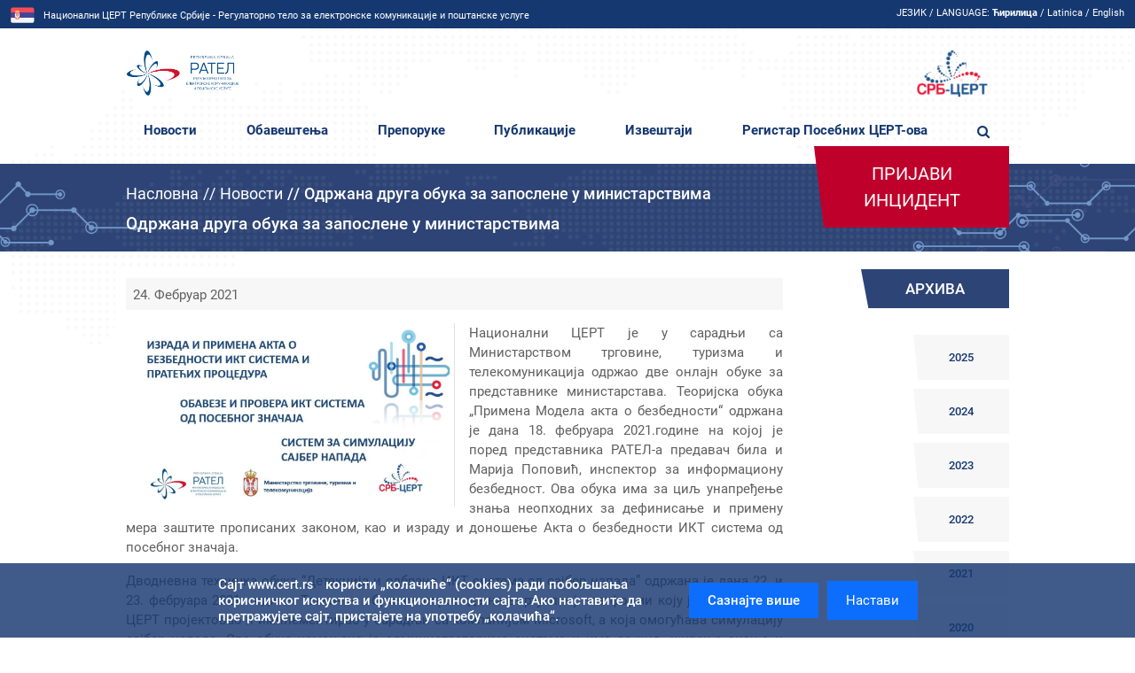

--- FILE ---
content_type: text/html; charset=UTF-8
request_url: https://cert.rs/vest/612-Odr%C5%BEana-druga-obuka-za-zaposlene-u-ministarstvima.html
body_size: 16736
content:
<!DOCTYPE html>
<html>
<head>
	<title>Одржана друга обука за запослене у министарствима - Национални ЦЕРТ Републике Србије</title>
	<meta name="description" content="">
	<meta charset="utf-8">
	<meta name="viewport" content="width=device-width, initial-scale=1">
	<!-- <meta name="viewport" content="width=device-width, initial-scale=1, maximum-scale=1, user-scalable=no"> -->
	<link rel="icon" type="image/png" href="https://cert.rs/assets/public/images/favicon32x32.png">
	<link href="https://cdn.jsdelivr.net/npm/bootstrap@5.0.2/dist/css/bootstrap.min.css" rel="stylesheet" integrity="sha384-EVSTQN3/azprG1Anm3QDgpJLIm9Nao0Yz1ztcQTwFspd3yD65VohhpuuCOmLASjC" crossorigin="anonymous">
<link rel="stylesheet" type="text/css" href="https://cert.rs/assets/public/css/font-awesome.min.css">
<link rel="stylesheet" type="text/css" href="https://cert.rs/assets/public/css/style.css">
<link rel="stylesheet" href="https://cert.rs/assets/cms/css/datepicker.min.css">

<script src="https://cert.rs/assets/cms/js/vendor/jquery-3.6.1.min.js"></script>
<script src="https://cdn.jsdelivr.net/npm/@popperjs/core@2.9.2/dist/umd/popper.min.js" integrity="sha384-IQsoLXl5PILFhosVNubq5LC7Qb9DXgDA9i+tQ8Zj3iwWAwPtgFTxbJ8NT4GN1R8p" crossorigin="anonymous"></script>
<script src="https://cdn.jsdelivr.net/npm/bootstrap@5.0.2/dist/js/bootstrap.min.js" integrity="sha384-cVKIPhGWiC2Al4u+LWgxfKTRIcfu0JTxR+EQDz/bgldoEyl4H0zUF0QKbrJ0EcQF" crossorigin="anonymous"></script>
<script src="https://cert.rs/assets/cms/js/datepicker-full.min.js"></script>
<script src="https://cert.rs/assets/public/js/custom.js?v=1"></script>
<script src="https://cert.rs/assets/public/js/slick.js"></script>
<script type="text/javascript" src="https://cert.rs/assets/public/js/jquery.cookie.js"></script>
	</head>
<body>
	
	<div class="tackice"></div>
	<header>
		
		<nav class="navbar navbar-default navbar-static-top">
						<div class="navbar-top">
	<div class="container-fluid">
		<div class="row">
			<div class="col-md-8 col-xs-12 cert-info">
				<img class="lang-img" src="https://cert.rs/assets/public/images/srbflag.png"><span>Национални ЦЕРТ Републике Србије - Регулаторно тело за електронске комуникације и поштанске услуге</span>
			</div>
			<div class="col-md-4 col-xs-12">
				<div class="pull-right" id="language">
					<span>ЈЕЗИК / LANGUAGE: </span>
					<a class="active" href="https://cert.rs/sr/vest/612-Odr%C5%BEana-druga-obuka-za-zaposlene-u-ministarstvima.html">Ћирилица</a> /
					<a class="" href="https://cert.rs/rs/vest/612-Odr%C5%BEana-druga-obuka-za-zaposlene-u-ministarstvima.html">Latinica</a> /
					<a class="" href="https://cert.rs/en/vest/612-Odr%C5%BEana-druga-obuka-za-zaposlene-u-ministarstvima.html">English</a>
				</div>
			</div> 
		</div>
	</div>
</div>			<div class="container nav-scroll">
  <div class="row nav-logo-row w-100">
    <div class="col-md-6">
      <a class="desktop" href="https://cert.rs/index.html">
    	  <img width="230" src="https://cert.rs/assets/public/images/ratel-logo-sr-horizontalni.png">
      </a>
    </div>
    <div class="col-md-6">
      <a class="desktop srb-cert" href="https://cert.rs/index.html">
        <img width="130" class="img-responsive" src="https://cert.rs/assets/public/images/cert-logo-sr.png">
      </a>
    </div>
  </div> 
</div>

<div class="container">
	<!-- Brand and toggle get grouped for better mobile display -->
    <div class="navbar-header d-flex w-100 justify-content-between">
      <!-- <button type="button" class="navbar-toggle collapsed" data-toggle="collapse" data-target="#bs-example-navbar-collapse-1" aria-expanded="false">
        <span class="sr-only">Toggle navigation</span>
        <span class="icon-bar"></span>
        <span class="icon-bar"></span>
        <span class="icon-bar"></span>
      </button> -->
     
      <a class="navbar-brand mobile" href="https://cert.rs/index.html">
    	  <img src="https://cert.rs/assets/public/images/ratel-logo-sr-horizontalni.png">
      </a>
      
      <div class="mobile-buttons pull-right">
      		<a class="search-icon mt-0" href="#"><span class="fa fa-search"></span></a>
      		<a class="incident-btn" href="https://cert.rs/prijava.html">Пријави инцидент</a>
          <button class="navbar-toggler" type="button" data-bs-toggle="collapse" data-bs-target="#bs-example-navbar-collapse-1" aria-controls="bs-example-navbar-collapse-1" aria-expanded="false" aria-label="Toggle navigation">
            <span class="navbar-toggler-icon"></span>
          </button>
      </div>
    </div>

    <!-- Collect the nav links, forms, and other content for toggling -->
    <div class="collapse navbar-collapse" id="bs-example-navbar-collapse-1">
      <ul class="navbar-nav flex-row me-auto mb-4 mt-4">
        <li ><a href="https://cert.rs/vesti.html">Новости</a></li><li ><a href="https://cert.rs/obavestenja.html">Обавештења</a></li><li ><a href="https://cert.rs/preporuke.html">Препоруке</a></li><li ><a href="https://cert.rs/publikacije.html">Публикације</a></li><li ><a href="https://cert.rs/izvestaji.html">Извештаји</a></li><li ><a href="https://cert.rs/evidencija-certova.html">Регистар Посебних ЦЕРТ-ова</a></li> 
        <li class="search-icon"><a href="#"><span class="fa fa-search"></span></a></li>
      </ul>

      <!-- <form class="navbar-form navbar-left">
        <div class="form-group">
          <input type="text" class="form-control" placeholder="Search">
        </div> -->
        <!-- <button type="submit" class="btn btn-default">Submit</button> -->
      <!-- </form> -->
    </div> 
</div>			<div id="search-bar">
	<div class="container">
		<div class="row">
			<form action="https://cert.rs/pretraga.html" method="get" class="navbar-form centered">
		        <input type="text" name="termin" class="form-control" value="" placeholder="Претрага">
		        <button type="submit" class="btn btn-default">Претражи</button>
		    </form>
		</div>
	</div>
</div>
		</nav>
	</header>

	<div class="page" id="preporuka-page">

			
	<div class="section" id="no-header-image">
	<div class="container">
		<div class="row">
			<div class="col-md-9">
				<ol class="breadcrumb">
				 
				<li><a href="https://cert.rs/index.html">Насловна</a></li>
				 
				<li><a href="https://cert.rs/vesti.html">Новости</a></li>
									<li class="active">Одржана друга обука за запослене у министарствима</li>
				</ol>
				<h2>Одржана друга обука за запослене у министарствима</h2>
				
			</div>
			<div class="col-md-3">
			<div class="incident-btn"><a href="https://cert.rs/prijava.html">Пријави инцидент</a></div>

			</div>
		</div>
	</div>
</div>

	<div class="section secondary">
		<div class="container">
			<div class="row">
				<div class="col-md-9">
					<div class="preporuka">
						<div class="header">
							<span class="date pull-left">24. Фебруар 2021</span>
								
								
						</div>
						<div class="content">
															<img style="float:left;" class="col-md-6 mb-0 me-3 img-responsive" src="/photos/shares/obuke2021.JPG">
														<p style="text-align: justify;">Национални ЦЕРТ је у сарадњи са Министарством трговине, туризма и телекомуникација одржао две онлајн обуке за представнике министарстава. Теоријска обука &bdquo;Примена Модела акта о безбедности&ldquo; одржана је дана 18. фебруара 2021.године на којој је поред представника РАТЕЛ-а предавач била и Марија Поповић, инспектор за информациону безбедност. Ова обука има за циљ унапређење знања неопходних за дефинисање и примену мера заштите прописаних законом, као и израду и доношење Акта о безбедности ИКТ система од посебног значаја.</p>
<p style="text-align: justify;">Дводневна техничка обука &ldquo;Детекција и одбрана ИКТ система од сајбер напада&rdquo; одржана је дана 22. и 23. фебруара 2021. године. Техничке обуке се спроводе на виртуелној платформи коју је Национални ЦЕРТ пројектовао и имплементирао у сарадњи са компанијом Microsoft, а која омогућава симулацију сајбер напада. Ова обука намењена је администраторима система и има за циљ ширење знања и развој специфичних вештина као предуслова за минимизирање безбедносних ризика и правовремено и успешно реаговање на инциденте у сајбер простору.</p>
<p style="text-align: justify;">Национални ЦЕРТ спровођењем обука ради на унапређењу знања и вештина за превенцију и заштиту од безбедносних ризика, као и о информационој безбедности уопште.</p>
						</div>
						
					</div>
				</div>
				<div class="col-md-3 right-widget-area">
										<h3><span>Архива</span></h3>
					<ul>
													<li><a href="https://cert.rs/vesti-arhiva-2025.html">2025 </a></li>
													<li><a href="https://cert.rs/vesti-arhiva-2024.html">2024 </a></li>
													<li><a href="https://cert.rs/vesti-arhiva-2023.html">2023 </a></li>
													<li><a href="https://cert.rs/vesti-arhiva-2022.html">2022 </a></li>
													<li><a href="https://cert.rs/vesti-arhiva-2021.html">2021 </a></li>
													<li><a href="https://cert.rs/vesti-arhiva-2020.html">2020 </a></li>
													<li><a href="https://cert.rs/vesti-arhiva-2019.html">2019 </a></li>
													<li><a href="https://cert.rs/vesti-arhiva-2018.html">2018 </a></li>
											</ul>
									</div>
			</div>
		</div>
	</div>
	
		
	</div>

	<footer class="primary section" id="footer">
		
		<div class="footer-links">
	<div class="container">
		<div class="row">
			<div class="col-md-3 col-sm-6 col-xs-6">
				<div class="widget">
					<h4 class="title"><span>Актуелно</span></h4>
					<ul>
						<li ><a href="https://cert.rs/obavestenja.html">Обавештења</a></li><li ><a href="https://cert.rs/preporuke.html">Препоруке</a></li><li ><a href="https://cert.rs/evidencija-certova.html">Регистар Посебних ЦЕРТ-ова</a></li><li ><a href="https://www.cert.rs/vesti.html">Новости</a></li><li ><a href="https://www.ratel.rs/cyr/blog-posts-view-all">Вести</a></li><li ><a href="https://cert.rs/linkovi.html">Корисни линкови</a></li>
					</ul>
				</div>
			</div>
			<div class="col-md-3 col-sm-6 col-xs-6">
				<div class="widget">
					<h4 class="title"><span>Документа</span></h4>
					<ul>
						<li><a href="https://cert.rs/files/shares/RFC2350 v.2.pdf">РФЦ 2350</a></li><li ><a href="https://www.ratel.rs/cyr/page/cyr-regulativa">Регулатива</a></li><li ><a href="https://cert.rs/publikacije.html">Публикације</a></li><li ><a href="https://cert.rs/izvestaji.html">Извештаји</a></li><li ><a href="https://cert.rs/cesto-postavljana-pitanja.html">Често постављена питања</a></li><li ><a href="https://cert.rs/arhiva.html">Архива</a></li>
					</ul>
				</div>
			</div>
			<div class="col-md-3 col-sm-6 col-xs-6">
				<div class="widget">
					<h4 class="title"><span>Контакт</span></h4>
					<ul>
						<li>
				<a data-name="info" data-domain="cert" data-tld="rs" href="#" class="cryptedmail" onclick="window.location.href = 'mailto:' + this.dataset.name + '@' + this.dataset.domain + '.' + this.dataset.tld"></a>
				</li><li><a href="https://cert.rs/files/shares/pgp-public.txt">Преузимање ПГП кључева</a></li><li><a href="https://cert.rs/stranica/56-Uslovi+koriscenja+i+Politika+privatnosti.html">Услови коришћења и политика приватности</a></li><li><a href="https://cert.rs/stranica/194-Kontakt+telefon.html">Контакт телефон</a></li>
					</ul>
				</div>
			</div>
			<div class="col-md-3 col-sm-6 col-xs-6">
				<div class="widget footer-logo" style="padding:20px;">
					<img class="img-responsive" src="https://cert.rs/assets/public/images/cert-logo-sr.png">
				</div>
			</div>
		</div>
	</div>
</div>
		<div class="related-links">
	<div class="container">
		<div class="row">
			<div class="col-md-12">
				<p>Copyright &#169; 2025 | Сва права задржана. Вебсајт креирао РАТЕЛ.</p>
				
				<ul>
					<li ><a href="https://www.ratel.rs/cyr/blog-posts-view-all">Вести</a></li><li ><a href="https://cert.rs/obavestenja.html">Обавештења</a></li><li ><a href="https://cert.rs/preporuke.html">Препоруке</a></li><li ><a href="https://www.ratel.rs/cyr/page/cyr-regulativa">Регулатива</a></li><li ><a href="https://cert.rs/evidencija-certova.html">Регистар Посебних ЦЕРТ-ова</a></li><li ><a href="https://cert.rs/izvestaji.html">Извештаји</a></li><li ><a href="https://cert.rs/publikacije.html">Публикације</a></li><li ><a href="https://cert.rs/izvestaj.html">Поднеси извештај о статистичким подацима у ИКТ системима од посебног значаја</a></li><li ><a href="https://cert.rs/misp-portal.html">МИСП портал</a></li>
				</ul>
				
			</div>
		</div>
	</div>
</div>
	</footer>
	<script>
		;(function($){
			$('.input-datepicker, .input-daterange').datepicker({weekStart: 1, language: "sr"}).on('changeDate', function(e){ $(this).datepicker('hide'); });
		}(jQuery));
	</script>

	<!-- Modal -->
	<div class="modal fade" id="myModal" tabindex="-1" role="dialog" aria-labelledby="myModalLabel">

	  <div class="modal-dialog" role="document">

		<div class="modal-content">

		  <div class="modal-header">

			<button type="button" class="close" data-bs-dismiss="modal" aria-label="Close"><span aria-hidden="true">&times;</span></button>

			<h4 class="modal-title" id="myModalLabel">Упозорење</h4>

		  </div>

		  <div class="modal-body">

			Одабиром опције "Настави" напуштате заштићену интернет страницу Националног ЦЕРТ-а Републике Србије. Национални ЦЕРТ Републике Србије не промовише и не фаворизује било који од коришћених јавних извора, међу којима су и комерцијални производи и услуге које су доступне на одабраном линку. Све препоруке, анализе и савети дати су у циљу превенције и заштите од безбедносних ризика.
		  </div>

		  <div class="modal-footer">

			<button type="button" class="btn btn-info" data-bs-dismiss="modal">Одустани</button>

			<a type="button" class="btn red-btn link" href="">Настави</a>

		  </div>

		</div>

	  </div>

	</div>	<div id="myCookieModal" style="display: block;">

        <!-- Modal content -->
    <div id="myCookieModalContent">
        <div class="container">
        <p>Сајт <a href="https://www.cert.rs">www.cert.rs</a> користи „колачиће“ (cookies) ради побољшања корисничког искуства и функционалности сајта. Ако наставите да претражујете сајт, пристајете на употребу „колачића“.</p>

        <div id="myCookieModalFooter">
            <a href="https://cert.rs/stranica/56-Uslovi+koriscenja+i+zastita+privatnosti.html" class="btn btn-primary">Сазнајте више</a>
            <button id="gdprConfirm" class="btn btn-primary allow">Настави</button>
        </div>
        </div>
    </div>
    
</div></body>
</html>

--- FILE ---
content_type: text/css
request_url: https://cert.rs/assets/public/css/style.css
body_size: 60006
content:
/*--------------------------------------------------------------
	Fonts
--------------------------------------------------------------*/
@font-face {
    font-family: 'Roboto';
    src: url(../fonts/Roboto-Regular.ttf);
    font-weight: 400;
}
@font-face {
    font-family: 'Roboto';
    src: url(../fonts/Roboto-Medium.ttf);
    font-weight: 500;
}
@font-face {
    font-family: 'Roboto';
    src: url(../fonts/Roboto-Bold.ttf);
    font-weight: 700;
}
/* General CSS */
body{
	font-family: 'Roboto', sans-serif;
}

.desktop {
	display: block;
}

.mobile {
	display: none;
}

.img-responsive {
	max-width: 100%;
	height: auto;
}

a {
	text-decoration: none;
	color: #153870;
	word-break: break-word;
}
	a:hover {
		color: #337ab7;
	}
pre {
	white-space: pre-wrap;       /* css-3 */
	white-space: -moz-pre-wrap;  /* Mozilla, since 1999 */
	white-space: -pre-wrap;      /* Opera 4-6 */
	white-space: -o-pre-wrap;    /* Opera 7 */
	word-wrap: break-word;       /* Internet Explorer 5.5+ */
    padding: 0;
    background: transparent;
    border: 0;
    border-radius: 0;
    font-family: inherit;
    font-size: 14px;
 	word-break: break-word;
}

#preporuka-page .content ul {
	list-style: disc;
}
#preporuka-page .content ol li,
#preporuka-page .content ul li {
	list-style-position: inside;
	margin: 5px 0;
}

#preporuka-page .content ol {
	padding: 0;
}
 

ul {
	list-style: none;
	padding: 0;
}
.panel-body ul {
	list-style: initial;
	padding: 0 20px 0;
}


.preporuka-box {
	padding: 0 15px !important;
}

.navbar-toggler {
	border-color: #ddd;
	margin-left: 6px;
	outline: none !important;
	box-shadow: none !important;
}
 

.navbar-toggler-icon {
    background-image: url("data:image/svg+xml,%3csvg xmlns='http://www.w3.org/2000/svg' viewBox='0 0 30 30'%3e%3cpath stroke='rgba%280, 0, 0, 0.55%29' stroke-linecap='round' stroke-miterlimit='10' stroke-width='2' d='M4 7h22M4 15h22M4 23h22'/%3e%3c/svg%3e");
}

navbar-collapse.collapse.show {
	display: flex !important;
}

/*--------------------------------------------------------------
	Utility
--------------------------------------------------------------*/
.mb-2{
	margin-bottom: 1rem !important;
}
.mb-1{
	margin-bottom: .5rem !important;
}
.mt-2{
	margin-top: 1rem !important;
}
.w-25{
	width: 25%;
}

.w-25{
	width: 30%;
}


.vesti-img-mobile{
	display: none;
}
.flex-column{
	flex-flow: column;
}
.d-flex{
	display: flex;
}
.align-items-center{
	align-items: center;
}
.text-center{
	text-align: center;
}
.font-weight-bold{
	font-weight: bold;
}
.download-btn{
	background-color: #153870;
	color: #fff;
	padding: 5px 15px;
}
 
/* Deki update */

#search-bar.show {
	display: block !important;
}

.navbar-default .navbar-collapse, .navbar-default .navbar-form {
    border-color: #e7e7e7;
	width: 100%;
    display: flex;
    justify-content: center;
}

#no-header-image .breadcrumb>.active, .breadcrumb a, #no-header-image .breadcrumb>li+li:before {
    margin-right: 5px;
}

.navbar-form {
    padding: 10px 15px;
    margin-top: 8px;
    margin-right: -15px;
    margin-bottom: 8px;
    margin-left: -15px;
    border-top: 1px solid transparent;
    border-bottom: 1px solid transparent;
    -webkit-box-shadow: inset 0 1px 0 rgb(255 255 255 / 10%), 0 1px 0 rgb(255 255 255 / 10%);
    box-shadow: inset 0 1px 0 rgb(255 255 255 / 10%), 0 1px 0 rgb(255 255 255 / 10%);
}

.btn-default {
    color: #333;
    background-color: #fff;
    border-color: #ccc;
}

@media (min-width: 768px) {
.navbar-form {
    width: auto;
    padding-top: 0;
    padding-bottom: 0;
    margin-right: 0;
    margin-left: 0;
    border: 0;
    -webkit-box-shadow: none;
    box-shadow: none;
}
}

.pagination>li>a, .pagination>li>span {
    position: relative;
    float: left;
    padding: 6px 12px;
    margin-left: -1px;
    line-height: 1.42857143;
    color: #337ab7;
    text-decoration: none;
    background-color: #fff;
    border: 1px solid #ddd;
}

.pagination-lg>li>a, .pagination-lg>li>span {
    padding: 10px 16px;
    font-size: 18px;
    line-height: 1.3333333;
}
.pager li>a, .pager li>span {
    display: inline-block;
    padding: 5px 14px;
    background-color: #fff;
    border: 1px solid #ddd;
    border-radius: 15px;
}

.fa-refresh {
	margin-left: 5px;
	font-size: 20px;
	font-weight: normal;
}

.pagination {
	justify-content: center;
}

#obavestenja .pl-0 {
	padding-left: 0;
	position: absolute;
	right: 0;
	top: 0;
	width: 265px;
} 
#obavestenja .pr-0 {
	padding-right: 0;
	width: 84% !important;
}

.choose-form-radio [type="radio"]:checked,
.choose-form-radio [type="radio"]:not(:checked) {
    position: absolute;
    left: -9999px;
}
.choose-form-radio [type="radio"]:checked + span,
.choose-form-radio [type="radio"]:not(:checked) + span
{
    position: relative;
    padding-left: 28px;
    cursor: pointer;
    line-height: 20px;
    display: inline-block;
    color: #153870;
	font-weight: 500;
}
.choose-form-radio [type="radio"]:checked + span:before,
.choose-form-radio [type="radio"]:not(:checked) + span:before {
    content: '';
    position: absolute;
	bottom: -36px;
	left: 50%;
    width: 28px;
    height: 28px;
    border: 1px solid #ddd;
    border-radius: 100%;
    background: #fff;
}
.choose-form-radio [type="radio"]:checked + span:after,
.choose-form-radio [type="radio"]:not(:checked) + span:after {
    content: '';
	
    width: 18px;
    height: 18px;
    background: #bf002b;
    position: absolute;
    bottom: -31px;
    left: 52.5%;

    border-radius: 100%;
    -webkit-transition: all 0.2s ease;
    transition: all 0.2s ease;
}
.choose-form-radio [type="radio"]:not(:checked) + span:after {
    opacity: 0;
    -webkit-transform: scale(0);
    transform: scale(0);
}
.choose-form-radio [type="radio"]:checked + span:after {
    opacity: 1;
    -webkit-transform: scale(1);
    transform: scale(1);
}

#footer-banner {
	padding-top: 60px;
	padding-bottom: 60px;
}

.related-links ul li:last-child a {
	font-weight: 700;
}

.red-border {
	max-width: 600px;
	margin: 0 auto;
	height: 2px;
	background-color: #bf002b;
}

.footer-banner {
	display: flex;
}

.footer-banner .red-box {
	background-color: #bf002b;
	color: #fff;
	/* padding: 16px; */
	clip-path: polygon(0 0, 100% 0, 100% 100%, 7% 100%);
    position: absolute;
    right: 0;
	top: 0;
    bottom: 0;
    height: 100%;
    width: 28%;
	display: flex;
    flex-direction: column;
    justify-content: space-evenly;
}

.footer-banner .red-box .white-line {
	flex: 1;
	display: flex;
	align-items: center;
	justify-content: center;
	border-bottom: 4px solid #fff;
}

.footer-banner .red-box .white-line:last-child {
	border: 0;
}

.footer-banner .red-box h5 {
	font-size: 35px;
	text-align: center;
	margin: 0;
	font-weight: 400;
}

.btn-white {
	background-color: #fff;
    border-radius: 0;
    padding: 10px 40px;
	color: #153870 !important;
	text-decoration: none !important;
	width: fit-content;
	margin: 0 auto;
	transition: all .3s ease-in-out;
	border-color: #fff;
}

.btn-white:hover {
	background-color: #153870;
	color: #fff !important;
	border-color: #153870;
}

#obavestenja {
	padding: 0;
}

.carousel-control.left,
.carousel-control.right {
	background-image: none;
}
.carousel-inner .item {
	height: 550px;
}
.carousel-inner .item img {
	width: 100%;
	object-fit: cover;
}

.carousel-info {
	position: absolute;
    left: 0;
    top: 50%;
    transform: translate(0, -50%);
    right: auto;
}

.carousel-inner .carousel-caption {
	position: relative;
	right: auto;
	left: auto;
    padding: 24px 80px;
    bottom: auto;
	text-align: left;
	background-color: #fff;
	width: 80%;
	text-shadow: none;
	clip-path: polygon(0 0, 96% 0, 100% 100%, 0 100%);

}

.carousel-inner .btn {
	position: absolute;
    left: 80px;
    bottom: -65px;
	width: max-content;
}

.carousel-inner .carousel-caption h3 {
	color: #153870;
	font-size: 38px;
	margin: 0;
	margin-bottom: 16px;
}

.carousel-inner .carousel-caption p {
	color: #bf002b;
	margin: 0;
}

.carousel-control {
	opacity: 1;
	color: #7987A7;
}
.carousel-control .glyphicon-chevron-left, .carousel-control .icon-prev {
	margin-left: -5px;
}
.carousel-control .glyphicon-chevron-right, .carousel-control .icon-next {
    margin-right: 30px;
}

.obavestenja-logo {
	display: flex;
    flex-direction: column;
    align-items: center;
    justify-content: space-between;
    height: 550px;
}
 .obavestenja-images{
	display: flex;
	justify-content: space-evenly;
	height: 100%;
	width: -webkit-fill-available;
    flex-direction: column;
    align-items: center;
 }

 .obavestenja-images a {
	display: contents;
} 


.obavestenja-logo::before {
	content: '';
    width: 500px;
    height: 2px;
    background: #bf002b;
    display: block;
    position: absolute;
	bottom: -1px;
    right: 15px;
    z-index: 10;
}

.obavestenja-logo a {
	/* margin: 26px 0; */
	margin-right: -30px;
	width: auto !important;
    height: 90px;
	display: block;
}

.obavestenja-logo a:last-child{
	/* margin-bottom: 46px; */
}

.obavestenja-logo:first-child img{
	height: auto;
	width: auto;
}

.obavestenja-images .first-image {
	width: 120px !important;
	height: auto;
 } 

 .carousel-control {
	width: 5%;
 }

header {
	position: relative;
}

.heading-style {
	background-color: #bf002b;
    color: #fff !important;
    padding: 12px 70px 12px 50px;
    width: fit-content;
    font-size: 25px !important;
	position: relative;

}

.heading-style::before {
	content: '';
    position: absolute;
    background: white;
    width: 50px;
    height: 100%;
    top: 0;
    right: -40px;
    transform: skew(20deg, 0deg);
}

.related-links {
	background-color: #545454;
	padding-bottom: 30px;
	padding-top: 30px;
	color: #fff !important;
}

.related-links ul {
	display: flex; 
    width: 70%;
    flex-wrap: wrap;
    justify-content: center;
    margin: 0 auto; 
}

.related-links ul li a {
	color: #fff;
}

.heading-style::after {
	content: '';
    background: #bf002b;
    height: 3px;
    width: 200px;
    position: absolute;
    right: -190px;
    bottom: 0;
}

.nav-logo-row {
	padding-top: 24px;
}

.srb-cert {
	display: flex;
	justify-content: flex-end;
}

.srb-cert img {
	width: 130px;
}

.right-widget-area h3 {
	background-color: #2D4476;
    color: #fff !important;
    padding: 12px 50px;
    width: max-content;
    margin-right: 0;
    margin-left: auto;
	clip-path: polygon(0 0, 100% 0, 100% 100%, 5% 100%);

}

.right-widget-area h3 span {
	border: 0 !important;
}

 .right-widget-area ul {
	background-color: transparent !important; 
 }

 .right-widget-area ul li {
	border: 0 !important;
	background-color: #f7f7f7;
	margin: 10px 0;
	max-width: fit-content;
	margin-right: 0;
	margin-left: auto;
	padding: 0 !important;
	clip-path: polygon(0 0, 100% 0, 100% 100%, 5% 100%);
 }

 .right-widget-area ul li a {
	width: 100%;
	display: block;
	padding: 16px 40px;
	font-size: 18px;
 }

 .incident-btn a {
	color: #fff;
    border-radius: 0;
    padding: 16px 40px;
	background-color: #bf002b;
	text-transform: uppercase;
	border: 1px solid transparent;
	text-align: center;
	max-width: 200px;
	display: block;
	margin-right: 0;
	margin-left: auto;
	font-size: 19px;
	clip-path: polygon(0 0, 100% 0, 100% 100%, 5% 100%);

 }

 .choose-form h3 {
	color: #153870;
 }

 .choose-form-radio {
	display: flex;
	align-items: center;
	margin-top: 32px;
	margin-bottom: 48px;
 }

 .choose-form-radio .item {
	color: #153870;
	font-weight: 700;
    border-radius: 0;
    padding: 10px 20px;
	background-color: #f7f7f7;
	text-transform: uppercase;
	border: 1px solid transparent;
	text-align: center;
	width: 250px;
	display: block;
	margin-right: 0;
	margin-left: auto;
	font-size: 16px;
	clip-path: polygon(0 0, 100% 0, 100% 100%, 5% 100%);
	display: flex;
	flex-direction: column;
	cursor: pointer;
	min-height: 100px;
    justify-content: flex-start;
 }
 .choose-form-radio .item:first-child {
	margin-left: 0;
 }
 .choose-form-radio .item:first-child span {
	word-spacing: 999999px;
 }

 .publikacije-cat ul li {
	max-width: 100%;
 }

 .publikacije-cat ul li a {
	text-align: center;
	text-decoration: none !important;
	transition: all .3s ease-in-out;
	min-height: 90px;
    display: flex;
    align-items: center;
    justify-content: center;
}
.publikacije-cat ul li a.active,
.publikacije-cat ul li a:hover {
	background-color: #bf002b;
	color: #fff !important;
}

.publikacije-page-text {
	padding-left: 6%;
	padding-top: 10px;
	color: #153870;
}

.publikacije-post .item {
	border: 2px solid #153870;
	padding: 24px;
	padding-right: 48px;
	display: flex;
	width: 90%;
	margin-right: 0;
	margin-left: auto;
	margin-top: 70px;
	margin-bottom: 40px;
}

.publikacije-post .item:first-child {
	margin-top: 40px;
}

.publikacije-post .item .image {
	margin-right: 24px;
	margin-left: -100px;
	margin-top: -50px;
}

.publikacije-post .item p {
	color: #153870;
	font-size: 16px;
}

.publikacije-post .item ul {
	padding-left: 12px;
}

.publikacije-post .item ul li {
	color: #153870;
	font-size: 15px;
}

.publikacije-post .item h3 {
    margin-top: -50px;
	margin-bottom: 24px;
}
 
.publikacije-post .item h3 a {
	color: #fff !important;
	background-color: #153870;
    color: #fff !important;
    padding: 12px 50px;
	display: block;
	text-decoration: none;
    width: 100%; 
    clip-path: polygon(0 0, 100% 0, 100% 100%, 2% 100%);
	transition: all .3s ease-in-out;
}

.publikacije-post .item h3 a:hover {
	background-color: #bf002b;
}

.publikacije-info {
	display: flex;
	align-items: center;
	margin-top: 16px;
}

.publikacije-info p {
	margin-bottom: 0;
	margin-right: 16px;
}

.publikacije-post .item .image {
	width: 100%;
    max-width: 180px;
}

.publikacije-post .item .image img {
	width: 100%;
	object-fit: cover;
}

.download a {
	color: #bf002b;
}

/* Deki update */

/*--------------------------------------------------------------
	Registar mobile
--------------------------------------------------------------*/
.registar-desktop{
	display: block;
}
.registar-mobile{
	display: none;
}


/*--------------------------------------------------------------
	Publikacije mobile
--------------------------------------------------------------*/
.publikacije-mobile{
	display: none;
}
.publikacije-desktop{
	display: block;
}
.publikacije-mobile .card{
	margin-bottom: 1.5rem;
}
.publikacije-mobile .card-header{
	padding: 2px;
	background-color: #f7f7f7;
}
.publikacije-mobile .card-header btn-link{
	color: black;
}
.publikacije-mobile .btn-link{
	color: #153870;
	font-weight: bold;
}
.publikacije-mobile .card-body{
	padding: 10px;
}

/*--------------------------------------------------------------
	Forms
--------------------------------------------------------------*/

.thead-dark{
	background-color: #153870;
	color: #fff !important;
	text-transform: uppercase !important;
	font-weight: bold !important;
}
.thead-dark .bg-gray{
	padding: 15px 10px;
}
.info-tooltip{
	background-color: #F2F2F2;
	color: #bf002b;
	padding: 1px 8px;
	border-radius: 20px;
	font-weight: bold;
	cursor: pointer;
	text-transform: lowercase !important;
}
.ikt-sistemi-group-info-table td .form-control{
	width: 88%;
	display: inline-block;
	margin-right: 10px;
}
.obavezna-polja{
	display: flex;
	justify-content: space-between;
	align-items: center;
}
form strong {
	font-size: 16px;
    line-height: 34px;
    vertical-align: top;
    color: #153870;
}
	form .form-control {
	    border-radius: 0;
	    border: 0;
	    box-shadow: none;
	    background: #f2f2f2;
		height: 40px;
	}
	form .form-group {
	    margin-bottom: 8px;
	}
	form h3 { color: #153870; }
	label { font-weight: 400; }
	textarea { min-height: 140px !important; resize: vertical; }
.switch {
	position: relative;
	display: inline-block;
	width: 66px;
	height: 30px;
	margin: 0 10px;
	vertical-align: middle
}
.switch input {display:none;}
.slider {
	position: absolute;
	cursor: pointer;
	top: 0;
	left: 0;
	right: 0;
	bottom: 0;
	background-color: #f2f2f2;
	-webkit-transition: .4s;
	transition: .4s;
}
.slider:before {
	position: absolute;
	content: "";
	height: 20px;
	width: 20px;
	left: 6px;
	bottom: 5px;
	background-color: #153870;
	-webkit-transition: .4s;
	transition: .4s;
}
input:checked + .slider:before {
	-webkit-transform: translateX(33px);
	-ms-transform: translateX(33px);
	transform: translateX(33px);
}
/* Rounded sliders */
.slider.round { border-radius: 34px; }
.slider.round:before { border-radius: 50%; }

/*--------------------------------------------------------------
	Grid 5 columns
--------------------------------------------------------------*/
.col-xs-5ths,
.col-sm-5ths,
.col-md-5ths,
.col-lg-5ths {
    position: relative;
    min-height: 1px;
    padding-right: 15px;
    padding-left: 15px;
}
.col-xs-5ths {
    width: 50%;
    float: left;
}
/*--------------------------------------------------------------
	Header and Navigation 
--------------------------------------------------------------*/
.navbar-top {
	background-color: #153870;
	padding: 5px 0;
	color: #fff;
	width: 100%;
}
	.navbar-top span, .navbar-top .cir-lat a { font-size: 11px; }
	.navbar-top .cir-lat { margin-right: 20px; }
	.navbar-top .cir-lat a { color: #fff; }
	.navbar-top .cir-lat a.active { font-weight: 500; font-size: 12px; }
	.navbar-top #language {
		font-size: 11px;
	    padding: 0;
	    background: transparent;
	    color: #fff;
	    border: none;
	}
		.navbar-top #language a {color: #fff; line-height: 20px;}

			.navbar-top #language a:hover,
			.navbar-top #language a.active {color: #fff; font-weight: bold;}
		
.navbar-default {
    background-color: #fff;
    border-color: #e7e7e7;
	border: 0;
}
.navbar-brand {
    padding: 6px 0px;
    width: 140px;
}
	.navbar-brand img {
		width: 100%;
	}
.navbar-collapse.collapsing > ul, .navbar-collapse.collapse.in > ul {
	float: none !important;
}
.nav>li>a {
    padding: 40px 10px;
    text-transform: uppercase;
}
.navbar-collapse.collapsing .nav>li>a, .navbar-collapse.collapse.in .nav>li>a {
	padding: 10px 8px;
}

.navbar-default .navbar-collapse {
    display: flex;
   align-items: right;
}

.navbar-default .navbar-collapse ul {
    flex: 1;
	margin-left: 15px;
	display: flex;
	align-items: center;
	justify-content: space-between;
}

.navbar-default .navbar-collapse .search-icon {
	margin-left: 0;
}

.nav>li>a {
	padding-left: 0 !important;
}

.navbar-default .navbar-nav>.active>a, .navbar-default .navbar-nav>.active>a:focus, .navbar-default .navbar-nav>.active>a:hover {
    color: #bf002b;
    background-color: transparent;
}
.navbar-default .navbar-nav>.incident-btn.active>a, .navbar-default .navbar-nav>.incident-btn.active>a:focus, .navbar-default .navbar-nav>.incident-btn.active>a:hover {
	background-color: #153870;
}
.navbar-default .navbar-nav>li>a:focus, .navbar-default .navbar-nav>li>a:hover {
    color: #bf002b;
    background-color: transparent;
}
.navbar-default .navbar-nav>li.incident-btn>a:focus {
    color: #fff;
    background-color: #bf002b;
}
.navbar-default .navbar-nav>li>a {
    color: #153870;
    font-size: 20px;
	padding-right: 22px !important;
	text-transform: none;
	font-weight: 600;
}

nav.navbar.navbar-static-top {
	position: fixed;
    width: 100%;
	z-index: 8;
	padding: 0;
}
.dropdown-submenu {
  position: relative;
}
.dropdown-submenu>.dropdown-menu {
  top: 0;
  left: 100%;
  margin-top: -6px;
  margin-left: -1px;
  -webkit-border-radius: 0 6px 6px 6px;
  -moz-border-radius: 0 6px 6px;
  border-radius: 0 6px 6px 6px;
}
.dropdown-submenu:hover>.dropdown-menu {display: block;}
.dropdown-submenu>a:after {
  display: block;
  content: " ";
  float: right;
  width: 0;
  height: 0;
  border-color: transparent;
  border-style: solid;
  border-width: 5px 0 5px 5px;
  border-left-color: #ccc;
  margin-top: 5px;
  margin-right: -10px;
}
.dropdown-submenu:hover>a:after { border-left-color: #fff; }
.dropdown-submenu.pull-left { float: none; }
.dropdown-submenu.pull-left>.dropdown-menu {
  left: -100%;
  margin-left: 10px;
  -webkit-border-radius: 6px 0 6px 6px;
  -moz-border-radius: 6px 0 6px 6px;
  border-radius: 6px 0 6px 6px;
}
header .incident-btn { padding: 22px 8px; }
	header .incident-btn a, header a.incident-btn {
		max-width: 70px;
		text-align: center;
		padding: 8px 10px;
		background-color: #bf002b;
		color: #fff !important;
	}
		header .incident-btn a:hover, header a.incident-btn:hover { background-color: #153870 !important; }

	header .search-icon a, header a.search-icon {
		font-size: 24px;
    	padding: 37px 15px;
	}
		header .search-icon a .glyphicon-search, header a.search-icon .glyphicon-search { color: #bdbdbd; }
		header .search-icon a:hover .glyphicon-search, header a.search-icon:hover .glyphicon-search { color: #bf002b; }
	.mobile-buttons {
		display: flex;
		align-items: center;
		padding: 9px 10px 9px 0px;
	}
		.mobile-buttons a { display: inline-block; vertical-align: top; }
		.mobile-buttons a.search-icon { margin-right: 15px; margin-top: 6px; padding: 0px !important;  font-size: 18px; }
		.mobile-buttons a.incident-btn { font-size: 12px; }


.mobile-buttons a.incident-btn {
    font-size: 11px;
}
.lang-img {margin-right: 10px;}

#search-bar {
	position: absolute;
	z-index: 99;
	width: 100%;
	display: none;
    background: rgba(189, 189, 189, 0.75);
    padding: 15px;
    text-align: center;
	top: 30px;
}
	#search-bar input.form-control, #search-bar .navbar-form button {
		border: none;
	    border-radius: 0;
	    height: 34px;
	}
	#search-bar input.form-control {
	    width: 60%;
	}
	#search-bar .navbar-form button {
		color: inherit;
	    padding: 7px 12px;
	    vertical-align: top;
	}
.breadcrumb {
    background-color: transparent;
    padding: 0;
    margin-bottom: 10px;
}
	.breadcrumb>.active, .breadcrumb a, .breadcrumb>li+li:before {
	    color: #fff;
	    font-size: 16px;
	}
	.breadcrumb>.active { font-weight: 500; }
	.breadcrumb>li+li:before {
	    content: "/\00a0/\00a0";
	    letter-spacing: -2px;
	}
/*--------------------------------------------------------------
	Main part
--------------------------------------------------------------*/


#omoguciIzmene{
	margin-right: 20px;

}

.d-none{
	display: none;
}

.important-input{
	border:1px solid #bf002b !important;
}
.important-input:focus{
	border:1px solid rgb(226, 226, 226) !important;
}

.priority-box{
	background-color: #bf002b !important;
	color: #fff !important;
}
.priority-box h3 a{
	color: #fff !important;
}
.priority-box p{
	color: #fff !important;
}
.priority-box span{
	color: #fff !important;
}

.container { position: relative; z-index: 99; }

#search-bar .container{
	z-index: unset;
}
.btn { color: #fff; border-radius: 0; padding: 10px 40px; }
	.btn.focus, .btn:focus, .btn:hover { color: #fff; }
.red-btn { 
	background-color: #bf002b; 
	text-transform: uppercase;
}
	.red-btn:hover { background-color: #153870;  }
	.page#preporuke,.page { padding-top: 165px; color: #606060; }
	.page .right-widget-area { text-align: center; }
		.page .right-widget-area ul { background-color: #f7f7f7; padding: 0 10px; padding-right: 0;}
		.page .right-widget-area h3.title { color: #153870; }
		.page .right-widget-area ul { background-color: #f7f7f7; }
		.page .right-widget-area h3 { color: #bf002b; margin-bottom: 30px; text-transform: uppercase; }
		.page .right-widget-area h3 span, .page .right-widget-area ul li { border-bottom: 1px solid #ccc; padding: 10px 0; }
		.page .right-widget-area ul li:last-child { border-bottom: 0px solid #ccc; }
		.page .right-widget-area ul li a { font-weight: 500; }
.section {
	position: relative;
	padding: 20px 0 30px;
}
	.section.primary { background-color: #f7f7f7; }
	.section.secondary { background-color: #fff; }
	.section .title { margin-bottom: 30px; }
		.section .title h2 {
			text-align: center;
			color: #bf002b;
			text-transform: uppercase;
			font-size: 36px;
    		font-weight: 100;
    		margin-top: 10px;
		}
#header-image {
	color: #fff;
	text-align: right;
}
#header-image.section {
	padding: 30px 0;
	overflow: hidden;
}
.btn-fixed-w{
	width: 180px !important;
}
	#header-image img.header-image {
		display: block;
		min-width: 100%;
		position: absolute;
		top: 0;
		bottom: 0;
		left: 0;
		right: 0;
	}
	#header-image h2 {
		font-size: 38px;
		margin-top: 0px;
	}
	#header-image p {
		line-height: 1.8;
    	font-size: 20px;
	}
	#header-image .red-btn:hover { background-color: #ccc; }
	#no-header-image .incident-btn {
		margin-top: -40px;
	}
	#no-header-image .incident-btn a{
		max-width: 220px;
		font-size: 21px;
		padding: 15px 35px;
	}
	.publikacija-section .col-md-2 {
		width: 22%;
	}
	.publikacija-section .col-md-10 {
		width: 78%;
	}
#no-header-image {
	color: #fff;
	/* background-color: #153870; */
	background-image: url('../images/cert-bg-2.jpg');
	background-size: cover;
    background-position: center;
    background-repeat: no-repeat;
    z-index: 999;
    /* height: 120px; */
	display: flex;
	align-items: center;
}
	#no-header-image.section {
		padding: 20px 0;
	}
	#no-header-image.section h2 { margin: 0; }
#obavestenja .secondary .container,
#preporuke .secondary .container,
#evidencija .secondary .container,
#kontakt .secondary .container,
#publikacije .secondary .container, #prijava-incidenta .secondary .container, #pravno-obavestenje .secondary .container, #preporuka-page .secondary .container {
	background-color: #fff;
}

.section .box {
	/*min-height: 260px;*/
	padding: 20px;
}
.section .box h3.title {
	color: #153870;
	font-weight: bold;
	font-size: 16px;
	margin-top: 5px;
	line-height: 1.4;
	min-height: 38px;
	margin-bottom: 15px;
}

.title-obavestenja{
	color: #153870;
	font-weight: bold;
	font-size: 16px;
	margin-top: 5px;
	line-height: 1.4;
	margin-bottom: 15px;
}
.section .box p.content {
	color:#5e5e5e;
	line-height: 1.6;
	min-height: 115px;
}
.section .box span.date {
	color:#8d8d8d;
}

.section .section-link {
	padding-top: 30px;
	text-align: center;
	color: #fff;
}
	.section .section-link .red-btn { text-transform: uppercase; }
		.section .section-link .red-btn:hover {
			background-color: #153870;
			color: #fff;
		}

#obavestenja .box {
	background-color: #fff;
	transition: box-shadow 0.2s linear;
	min-height: 310px;
	max-height: 310px;
}
	#obavestenja .box:hover, #preporuke .preporuka:hover {
		box-shadow: 0 0 20px rgba(0, 0, 0, 0.2);
	}

	#obavestenja h3.title a { font-size: 16px;}

#preporuke .preporuka {
	background-color: #f8f7f5;
	transition: box-shadow 0.2s linear;
}
		#preporuke .box h3.title {
			min-height: 164px;
		}
.obavestenje {margin-top: 10px;}
.obavestenje span.date {
	color: #606060;
	margin-bottom: 10px;
	padding: 0px 15px;
    display: inline-block;
}


.obavestenje .clickable, .pitanje .clickable {
    cursor: pointer;   
}
.obavestenje .panel, .pitanje .panel { padding: 10px; margin-bottom: 15px; }
.obavestenje .panel, .obavestenje .panel-heading, .pitanje .panel, .pitanje .panel-heading {
	border-radius: 0;
	border: 0;
	background-color: #f7f7f7;
}
.obavestenje .panel-body, .pitanje .panel-body {
	display: none;
    padding: 15px 0 0 0;
    border-top: 1px solid rgb(204, 204, 204);
    margin-top: 20px;
    color: #606060;
}

.obavestenje .panel-heading, .pitanje .panel-heading {
	position: relative;
	padding: 0;
}
	.obavestenje .panel-heading span, .pitanje .panel-heading span {
		background-color: #153870;
		color: #fff;
		width: 22px;
		height: 22px;
		font-size: 12px;
		padding: 5px;
		line-height: 1px;
		position: absolute;
		top: 0px;
    	right: 0;
		display: flex;
		align-items: center;
		justify-content: center;
	}
		.obavestenje .panel-heading span .glyphicon, .pitanje .panel-heading span .glyphicon {
    		top: 0px;
    	}
	.obavestenje .panel-heading a, .pitanje .panel-heading a {
		right: 40px;
    	position: absolute;
    	font-weight: 500;
	}
	.obavestenje .panel-title, .pitanje .panel-title {
	    font-size: 20px;
	    color: #153870;
	}
.page#preporuke .preporuka {
	margin: 36px 0 20px;
	min-height: 220px; 
}
.preporuka .box {
	background-color: #f7f7f7;
	line-height: 1.2;
}
.preporuka img{
	margin-bottom: 1.3rem;
}
.vesti {
	background-color: white;
}
	.preporuka .info {
		padding: 10px 20px;
		background-color: #eaeaea;
	}
		.preporuka .info.warning { color: #f0ad4e; }
		.preporuka .info.important { color: #3ba53d; }
		.preporuka .info.danger { color: #ff1b22; }
		.preporuka .info i.glyphicon {
			font-size: 18px;
    		margin-right: 10px;
		}
		.preporuka .info span { vertical-align: text-bottom; font-weight: 500; }
		.preporuka .box .title { line-height: 1.2; }

#evidencija pre {
	margin: 10px 0 20px;
	color: #606060;
}
.table-responsive { border: none !important; }
table, table.table { margin-top: 20px !important; }
table.table thead, table.table thead {
	background-color: #153870;
	color: #fff;
	text-transform: uppercase;
	font-size: 16px;
}
table.table th, table.table td { border:0 !important; vertical-align: middle !important; }
table.table-striped>tbody>tr:nth-of-type(odd) {
    background-color: #f7f7f7;
}
table.table-striped>tbody>tr:nth-of-type(even) {
    background-color: #e7e7e7;
}

table.table a { 
	color: #bf002b; 
	font-weight: 500;
}

table.table tr td{ 
	height: 56px;
}

	table.table a i {
		color: #153870;
		font-size: 18px;
	    padding-left: 10px;
	}
		table.table a:hover i {
			color: #bf002b;
		}
		td:last-child, th:last-child {
		    text-align: center;
		}

#mapWrapper {
	padding: 10px 10px 0px;
	background-color: #f2f2f2;
}
#mapWrapper ul {padding: 15px; }
#mapWrapper #map {
	height: 240px;
	width: 100%;
}
	#mapWrapper #map p { margin-bottom: 0; }
	#mapWrapper #map .firstHeading { margin-top: 0; }

#vesti .vest { margin-bottom: 30px; }
	#vesti .vest:last-child { margin-bottom: 0px; }
#vesti .vest img {
	width: 100%;
    min-width: 100%;
    max-width: 100%;
}
#vesti .vest span.date {
    display: inline-block;
    padding: 8px 15px;
    background-color: #153870;
    color: #fff;
    padding: 8px 15px;
	padding-left: 20px;
    font-size: 12px;
	clip-path: polygon(0 0, 100% 0, 100% 100%, 5% 100%)
}
#vesti .vest .title {
	margin-bottom: 20px;
	color: #153870;
}
#vesti .vest p {margin-bottom: 8px;}
#vesti .vest .link {font-weight: 500; color: #bf002b;}

#vest-page .vest, #preporuka-page .preporuka { margin: 10px 0; }
	#vest-page .vest:last-child, #preporuka-page .preporuka:last-child { margin: 10px 0 0; }
#vest-page .vest .header, #preporuka-page .preporuka .header {
	background-color: #f7f7f7;
	padding: 6px 8px;
    overflow: auto;
    vertical-align: top;
}
	#vest-page .vest .date, #preporuka-page .preporuka .date { margin-top: 2px; }
	#vest-page .vest .header .share ul, #vest-page .vest .footer ul, #preporuka-page .preporuka .header .share ul, #preporuka-page .preporuka .footer ul { margin: 0; text-transform: uppercase; }
		#vest-page .vest .header .share,
		#vest-page .vest .header .share ul li,
		#vest-page .vest .footer .share ul li,
		#preporuka-page .preporuka .header .share,
		#preporuka-page .preporuka .header .share ul li,
		#preporuka-page .preporuka .footer .share ul li  { display: inline-block;  vertical-align: middle; margin-left: 6px; }
#vest-page .vest .content, #preporuka-page .preporuka .content { padding: 15px 0; border-bottom: 1px solid #ccc; }
#vest-page .vest .footer, #preporuka-page .preporuka .footer { padding: 10px; }

#preporuka-page .preporuka .info {
	padding: 0;
	background-color: transparent;
}

.preporuka .blue-header{
	background-color: #f7f7f7;
	padding: 0;
	display: flex;
    justify-content: flex-end;
}

.preporuka .blue-header span {
	background-color: #bf002b;
	color: #fff !important;
	/* flex: 0 0 55%;
	max-width: 55%;  */
	padding: 8px 10px;
	clip-path: polygon(0 0, 100% 0, 100% 100%, 5% 100%);
	text-align: right;
	margin-top: -12px;
}

.logout{
	display: flex;
	justify-content: flex-end;
}
.logout button{
	margin-top: 20px;
	margin-right: 20px;
}
.pl-0{
	padding-left: 0px;
}
.save{
	display: flex;
	flex-flow: column;
	align-items: flex-end;
	text-align: right;
}
.save button{
	width: fit-content;
	margin-right: 20px;
}
.save p {
	margin-right: 20px;
	font-size: 12px;
}

/*--------------------------------------------------------------
	Paginator
--------------------------------------------------------------*/
.pager li>a, .pager li>span {
    background-color: transparent;
    border: 0;
    border-radius: 0px;
    font-weight: 500;
}
.pagination>.active>a,
.pagination>.active>a:focus,
.pagination>.active>a:hover,
.pagination>.active>span,
.pagination>.active>span:focus,
.pagination>.active>span:hover {
	background-color: #e7e7e7;
	color: #333;
	border-color: #e7e7e7;
	border: none;
}
.pagination>li>a,
.pagination>li>a:focus,
.pagination>li>a:hover,
.pagination>li>span:focus,
.pagination>li>span:hover {
    color: #333;
    text-transform: uppercase;
    border-right: 3px solid #e7e7e7;
    font-weight: 500;
}
.pagination-lg>li:first-child>a,
.pagination-lg>li:first-child>span {
    border-top-left-radius: 0px;
    border-bottom-left-radius: 0px;
}
.pagination-lg>li:last-child>a,
.pagination-lg>li:last-child>span {
    border-top-right-radius: 0;
    border-bottom-right-radius: 0;
    border-right: 0px solid #e7e7e7;
}
/*--------------------------------------------------------------
	Footer
--------------------------------------------------------------*/
.clients-logo{
	width: auto;
	height: 80px;
	
}
#footer {
	position: relative;
    z-index: 99;
	padding-top: 50px;
	padding-bottom: 0;
}
#footer .footer-links { margin-bottom: 40px; }
#footer .footer-links .widget .title {
	color: #153870;
	text-transform: uppercase;
	
}
#footer .footer-logo img{
	margin: 0 auto;
	width: 150px;
}
	#footer .footer-links .widget .title span {
    	padding-bottom: 10px;
    	border-bottom: 1px solid #ccc;
    	font-weight: 700;
	}
	#footer .footer-links .widget a { color: #bf002b; }
	#footer .footer-links .widget img {
		height: auto;
		margin-bottom: 10px;
	}
		#footer .footer-links .widget ul li a, #mapWrapper  ul li {
			color: #606060;
			line-height: 2;
			font-weight: 500;
		}
			#footer .footer-links .widget ul li a:hover {
				color: #23527c;
			}
		#footer .footer-links .widget.contact ul li, #mapWrapper  ul li {
			padding-left: 30px;
			position: relative;
		}
		#footer .footer-links .widget.contact ul li a, #mapWrapper  ul li a {
			color: #23527c;
		}
			#footer .footer-links .widget.contact ul li a:hover, #mapWrapper  ul li a:hover {
				color: #bf002b;
			}
			#footer .footer-links .widget.contact ul li i, #mapWrapper  ul li i { 
				position: absolute;
			    left: 4px;
			    top: 6px;
			   	font-size: 17px;
			}

#footer .social-icons, #footer .related-links { text-align: center; }
#footer .social-icons { margin-bottom: 20px; }
	#footer .social-icons ul li {
		display: inline-table;
		margin: 0 5px;
	}
		#footer .social-icons ul li a,
		#vest-page .vest .header ul li a,
		#vest-page .vest .footer ul li a,
		#preporuka-page .preporuka .header ul li a,
		#preporuka-page .preporuka .footer ul li a {
			color: #fff;
			background-color: #606060;
			font-size: 24px;
			width: 40px;
	    	height: 40px;
	    	text-align: center;
	    	vertical-align: middle;
	    	display: table-cell;
	    	transition: background-color linear .1s;
		}
			#vest-page .vest .header ul li a, #vest-page .vest .footer ul li a, #preporuka-page .preporuka .header ul li a, #preporuka-page .preporuka .footer ul li a {
				width: 25px;
	    		height: 25px;
	    		font-size: 18px;
			}
			#footer .social-icons ul li a:hover, #vest-page .vest .header ul li a:hover, #vest-page .vest .footer ul li a:hover,
			#preporuka-page .preporuka .header ul li a:hover, #preporuka-page .preporuka .footer ul li a:hover {
				background-color: #bf002b;
			}
#footer .related-links ul li { display: inline-block; margin: 0 10px; }
#pretraga .panel-body {
	display:block !important;
}
#pretraga .panel-heading span {
	padding:10px;
	background:transparent;
	color:#153870;
}
.cryptedmail:after {
  content: attr(data-name) "@" attr(data-domain) "." attr(data-tld); 
}
span.help-block strong {
    color: #c43902;
    font-style: italic;
}
/* OUR PARTNERS SLIDER */
#partneri .slick-slide {
    margin: 0px 20px;
}



#partneri .slick-slider
{
    position: relative;
    display: block;
    box-sizing: border-box;
    -webkit-user-select: none;
    -moz-user-select: none;
    -ms-user-select: none;
            user-select: none;
    -webkit-touch-callout: none;
    -khtml-user-select: none;
    -ms-touch-action: pan-y;
        touch-action: pan-y;
    -webkit-tap-highlight-color: transparent;
}

#partneri .slick-list
{
    position: relative;
    display: block;
    overflow: hidden;
    margin: 0;
    padding: 0;
}
#partneri .slick-list:focus
{
    outline: none;
}
#partneri .slick-list.dragging
{
    cursor: pointer;
    cursor: hand;
}

#partneri .slick-slider .slick-track,
#partneri .slick-slider .slick-list
{
    -webkit-transform: translate3d(0, 0, 0);
       -moz-transform: translate3d(0, 0, 0);
        -ms-transform: translate3d(0, 0, 0);
         -o-transform: translate3d(0, 0, 0);
            transform: translate3d(0, 0, 0);
}

#partneri .slick-track
{
    position: relative;
    top: 0;
    left: 0;
	display: flex;
	align-items: center;
	margin: 0 auto;
}
#partneri .slick-track:before,
#partneri .slick-track:after
{
    display: table;
    content: '';
}
#partneri .slick-track:after
{
    clear: both;
}
#partneri .slick-loading .slick-track
{
    visibility: hidden;
}

#partneri .slick-slide
{
    display: none;
    float: left;
    height: 100%;
    min-height: 1px;
}
#partneri [dir='rtl'] .slick-slide
{
    float: right;
}
#partneri .slick-slide img
{
    display: block;
}
#partneri .slick-slide.slick-loading img
{
    display: none;
}
#partneri .slick-slide.dragging img
{
    pointer-events: none;
}
#partneri .slick-initialized .slick-slide
{
	display: flex;
	justify-content: center;
}
#partneri .slick-loading .slick-slide
{
    visibility: hidden;
}
#partneri .slick-vertical .slick-slide
{
    display: block;
    height: auto;
    border: 1px solid transparent;
}
#partneri .slick-arrow.slick-hidden {
    display: none;
}
#partneri .slick-prev, #partneri .slick-next {
    font-size: 0;
    line-height: 0;
    position: absolute;
    top: 50%;
    display: block;
    width: 20px;
    height: 20px;
    margin-top: -10px;
    padding: 0;
    cursor: pointer;
    color: transparent;
    border: none;
    outline: none;
    background: transparent;
}
#partneri .slick-prev {
    left: -25px;
}
#partneri .slick-next {
    right: -25px;
}
#partneri .slick-prev:before, #partneri .slick-next:before {
    font-family: 'Glyphicons Halflings';
    font-size: 20px;
    line-height: 1;
    opacity: .75;
    color: #153870;
    -webkit-font-smoothing: antialiased;
    -moz-osx-font-smoothing: grayscale;
}
#partneri .slick-prev:hover, #partneri .slick-next:hover {
	cursor: pointer;
}
#partneri .slick-prev:before {
    content: "\e257";
}
#partneri .slick-next:before {
    content: "\e258";
}
#partneri .slick-prev:hover:before, #partneri  .slick-next:hover:before {
	opacity: 1;
}

.ikt-singleoperator-info-table td{
    padding-right: 10px;
    padding-bottom: 5px;
    /*width: 40%;*/
}

.ikt-sistemi-group-info-table td{
    border:1px solid;
    padding:5px 10px 5px 10px;
    font-size: 14px; 
}

.ikt-sistemi-group-info-table td .form-control{
    height: 30px;
}

div#myCookieModal {
	display: block;
    width: 100%;
    height: auto;
    bottom: 0;
    background-color: transparent;
    position: fixed;
    top: unset;
    z-index: 100;
	left: 0;
	overflow: auto;
}

div#myCookieModal #myCookieModalContent {
    width: 100%;
    margin: 0;
    max-width: 100%;
    background: #163870 0% 0% no-repeat padding-box;
    border: none;
    padding: 10px;
}

div#myCookieModal #myCookieModalContent .container {
    display: flex;
    justify-content: center;
    align-items: center;
    width: 50%;
    padding-right: 15px;
	padding-left: 15px;
	margin-right: auto;
	margin-left: auto;
}

div#myCookieModal #myCookieModalContent p {
    color: #fff;
    padding-right: 100px;
    font-size: 14px;
    font-weight: 500;
    margin: 0 0 10px;
    line-height: 18px;
}
div#myCookieModal #myCookieModalContent a {
    color: #fff;
    font-size: 14px;
    font-weight: 500;
    line-height: 18px;
}

#myCookieModalContent #myCookieModalFooter {
    border: none;
    padding: 0;
    display: flex;
    flex-direction: column;
    padding: 20px 16px 0 16px;
    color: white;
}

#myCookieModalContent #myCookieModalFooter a {
    margin-bottom: 10px;
}
 /* Custom css for cookies popup */
div#myCookieModal #myCookieModalContent .container{
	width: 65%;
}
#myCookieModalContent #myCookieModalFooter{
	padding: 10px 0;
}
#myCookieModalContent #myCookieModalFooter {
    color: white;
    /* min-width: 32%; */
	/* flex: 0 0 32%;
	max-width: 33%; */
    display: flex;
    align-items: center;
    flex-direction: row;
}
div#myCookieModal #myCookieModalContent a{
	margin-bottom: 0;
	margin-right: 10px;
	display: inline-block;
    width: max-content;
}
div#myCookieModal #myCookieModalContent p{
	margin-bottom: 0;
	padding-right: 0;
}
div#myCookieModal #myCookieModalContent{
    background: #163870d1 0% 0% no-repeat padding-box;
}

/* End for css for cookies popup */
/*--------------------------------------------------------------
	Media Queries
--------------------------------------------------------------*/


/* Custom, iPhone Retina */ 
@media only screen and (min-width : 320px) {
	#language {
		letter-spacing: -0.35px;
	}
    .mobile-buttons {
		display: flex;
		align-items: center; 
		padding: 8px 8px 8px 0px;
	}

    .navbar-brand {
	    padding: 3px 0px;
	    width: 90px;
	}

    .navbar-toggle {
	    margin-top: 8px;
	    margin-bottom: 8px;
	    margin-right: 5px;
	}

	ul.navbar-nav li.search-icon { margin-left: 0; }
    
    ul.navbar-nav li.search-icon, ul.navbar-nav li.incident-btn {
    	display: none;
    }
    a.incident-btn {
	    max-width: 120px !important;
	}
	.page#preporuke,
	.page {
	    padding-top: 80px;
	}
}

@media only screen and (max-width:500px){
	.navbar-brand {
		width: 80px;
		display: flex;
		align-items: center;
	}
	.navbar-brand img {
		width: 70%;
		margin-top: 10px;
	}
	.obavestenje .panel-body img{
		width: 100%;
		height: auto;
	}
}

/* Extra Small Devices, Phones */ 
@media only screen and (min-width : 480px) {
	#language {letter-spacing: -0.25px;}
	
	.mobile-buttons {display: block; padding: 25px 8px 25px 0px;}

    .navbar-brand {
	    padding: 3px 0px;
	    width: 180px;
	}

    .navbar-toggle {
	    margin-top: 25px;
	    margin-bottom: 24px;
	    margin-right: 5px;
	}
	.page#preporuke,
	.page {
	    padding-top: 112px;
	}
	
}

@media only screen and (max-width: 500px) {
	#no-header-image .incident-btn a {
		display: none !important;
	}

	.obavestenja-logo a {
		margin-right: 0;
		height: auto !important;
	}
	#obavestenja .pl-0 {
		width: 100%;
	}

	#no-header-image {
		background-size: cover;
		height: auto;
	}

	.obavestenja-images {
		flex-direction: row;
		width: 100%;
	}

	

	.publikacija-section .col-md-10,
	.publikacija-section .col-md-2 {
		width: 100%;
	}

	.obavestenja-logo::before {
		display: none;
	}

	.carousel-inner .btn {
		position: absolute;
		left: 0 !important;
	}



	.publikacije-post .item {
		flex-direction: column;
		width: 100%;
	}

	.publikacije-post .item .image {
		margin-left: auto;
    	margin-right: auto;
	}

	.publikacije-post .item h3 {
		font-size: 19px !important;
	}

	.publikacije-info {
		flex-wrap: wrap;
	}

	.nav-scroll {
		display: none !important;
	}

	.footer-banner {
		flex-direction: column;
	}

	.footer-banner .red-box {
		position: relative;
		width: 100%;
		clip-path: polygon(0 0, 100% 0, 100% 100%, 0% 100%);
	}

	.footer-banner .red-box .white-line {
		padding: 16px;
	}

	.footer-banner .red-box h5 {
		font-size: 25px;
	}

	.heading-style {
		font-size: 18px !important;
	}

	.heading-style::after {
		width: 20%;
		right: -19%;
	}

	.red-border {
		max-width: 250px;
	}

	.obavestenja-logo {
		height: auto;
		flex-direction: row;
	}

	.obavestenja-logo a {
		width: 80px !important;
	}

	.obavestenja-logo .incident-btn a {
		display: none !important;
	}

	.carousel-info {
		left: 20px;
	}


	.carousel-inner .item img {
		height: 450px;
	}
	.carousel-inner .carousel-caption h3 {
		font-size: 20px !important;
	}
	.carousel-inner .carousel-caption {
		padding: 16px !important; 
		width: 90%;
	}
	.carousel-control .glyphicon-chevron-left, .carousel-control .icon-prev {
		margin-left: -50px;
	}
	.carousel-control .glyphicon-chevron-right, .carousel-control .icon-next {
		margin-right: -50px;
	}
	.choose-form-radio {
		flex-wrap: wrap;
	}

	.choose-form-radio .item {
		margin: 10px 0 !important;
		width: 100%;
		padding-top: 16px;
		padding-bottom: 16px;
	}
	.obavestenje .panel-title{
		margin-top: 10px;
	}
	.registar-desktop{
		display: none;
	}
	.registar-mobile{
		display: block;
	}
	.publikacije-mobile{
		display: block;
	}
	.publikacije-desktop{
		display: none;
	}
	.vesti-img-mobile{
		display: block;
	}
	.obavestenje .panel{
		min-height: 55px;
	}
	.logout button{
		margin-right: 0px;
	}
	.preporuka-box{
		padding: 0px;
	}
	.container{
		padding-left:25px;
		padding-right: 25px;
	}
	header .incident-btn.pull-right a{
		font-size: 12px !important;
	}
	.section .section-link{
		padding-top: 0px;
		padding-bottom: 20px;
	}
	.save button{
		margin-right: 0px;
	}
	.top-title{
		display: flex;
		flex-flow: column-reverse;
	}
	.obavezna-polja{
		flex-flow: column;
		align-items: flex-start;
	}
	.ikt-sistemi-group-info-table td .form-control{
		width: 72%;
	}
	#search-bar{
		background: #fff;
	}
	#vesti .vest img{
		margin-top: 10px;
	}
	.pagination-lg>li>a, .pagination-lg>li>span{
		font-size: 14px;
	}
	#footer .related-links ul li{
		margin: 0px 14px;
	}
	#search-bar .navbar-form button{
		background-color: #143870;
		color: #fff;
	}
	#search-bar input.form-control{
		width: 68%;
	}
	.navbar-nav .search-icon.pull-right{
		display: none;
	}
	.navbar-nav .incident-btn.pull-right{
		float: unset !important;
		padding-right: 8px;
	}
	.navbar-nav>li{
		text-align: center;
	}
	.navbar-nav .incident-btn.pull-right a{
		margin-left: auto;
		margin-right: auto;
	}
	.navbar-collapse.collapse.in .nav>li>a{
		text-align: center;
	}
	.page#preporuke .preporuka{
		min-height: 170px;
	}
	.pagination>li>a, .pagination>li>a:focus, .pagination>li>a:hover, .pagination>li>span:focus, .pagination>li>span:hover{
		border-right: 1px solid #e7e7e7;
	}
	.navbar-form{
		border: none;
		margin: 0px;
	}
	#no-header-image.section{
		padding: 30px 0px;
	}
	.navbar-collapse .incident-btn a{
		max-width: 150px !important;
		padding: 10px 20px !important;
	}
	.navbar-collapse .search-icon{
		margin-top: 18px;
		margin-right: 10px;
	}
	#obavestenja .box{
		min-height: 360px;
	}
	.page#preporuke,
	.page{
		padding-top: 90px;
	}
	.mobile-buttons a.incident-btn{
		max-width: 115px;
		width: 115px;
	}
	.prijavi-izvestaj{
		display: none !important;
	}
	.vesti-img-desktop{
		display: none;
	}
	.mobile-buttons{
		padding: 16px 10px 16px 0px;
	}
	.navbar-brand img{
		margin-left: 13px;
	}
}
/* Small Devices, Tablets */
@media (min-width:767px) {
	
}

@media (max-width:500px){
	.navbar-brand img{
		width: 100%;
		margin-left: 0;
		margin-top: 5px;
	}
	.navbar-brand {
		width: 120px;
	}
	.navbar-toggle{
		margin-top: 15px;
	}
}

@media (max-width:767px) {
	/*.navbar-brand {
    	width: 90px;
    }*/
	
	.desktop {
		display: none;
	}
	
	.mobile {
		display: mobile;
	}
	

    #search-bar input.form-control, #search-bar button {
	    display: inline-block;
	}
	.section .box {
		min-height: 120px;
	}
	#header-image.section { padding: 20px 0; }
	#header-image { background-color: #153870; }
	#header-image img.header-image { display: none; }
	#footer .footer-links .widget { margin-bottom: 20px; }
	
	.btn {
		padding: 10px 35px;
	}
}

@media only screen and (min-width : 768px) {
	.col-sm-5ths {
        width: 50%;
        float: left;
    }
	
	.navbar-default .navbar-collapse {
        display: flex !important;
    }
}

/* Medium Devices, Desktops */
@media only screen and (min-width : 992px) {

	

	.mobile-buttons {display: none; }
	ul.navbar-nav li.search-icon, ul.navbar-nav li.incident-btn {
    	display: block;
    }
    ul.navbar-nav li.search-icon { /*margin-left: 38px;*/ font-size: 18px; }
    ul.navbar-nav li.search-icon a { font-size: 18px; }
    .navbar-brand {
    	/*width: 200px;*/
		width: 100%;
    	padding: 6px 0px;
    }
    a.incident-btn {
	    max-width: 60px;
	}
	header .incident-btn a, header a.incident-btn {
	    max-width: 80px;
	}

	.col-md-5ths {
        width: 20%;
        float: left;
    }
	.page#preporuke,
    .page {
	    padding-top: 237px;
	}
}

@media (max-width: 979px) {

	.obavestenja-logo {
		flex-direction: row;
		height: auto;
		justify-content: space-between;
	}

	.navbar-default .navbar-collapse ul {
		flex-direction: column;
	}

	.navbar-default .navbar-collapse .search-icon {
		display: none;
	}

	.navbar-brand.mobile {
		display: block;
	}

	.publikacija-section .col-md-10,
	.publikacija-section .col-md-2 {
		width: 100%;
	}

	.footer-banner {
		flex-direction: column;
	}

	.footer-banner .red-box {
		position: relative;
		width: 100%;
		clip-path: polygon(0 0, 100% 0, 100% 100%, 0% 100%);
	}

	#no-header-image .incident-btn {
		display: none;
	}

	.carousel-inner .item img {
		height: 500px;
	}
	.carousel-inner .carousel-caption h3 {
		font-size: 30px;
	}
	.carousel-inner .btn {
		left: 40px;
	}
	.carousel-inner .carousel-caption {
		width: 90%;
		padding: 24px 50px;

	}

	.obavestenja-logo .incident-btn,
	.obavestenja-logo::before,
	.nav-scroll {
		display: none !important;
	}
    
    .navbar-default .navbar-nav>li>a { font-size: 13px; }
    .navbar-nav {
	    margin-right: -15px;
	}
    .nav>li>a {
	    padding: 30px 4px;
	}
	header .incident-btn {
	    padding: 12px 0 15px 4px;
	}
	.navbar-default .navbar-collapse ul {
		margin-left: 0px;
	}
	/*.navbar-brand {
	    padding: 3px 0px;
	    width: 210px;
	}*/
	header .search-icon a, header a.search-icon {
	    font-size: 24px;
	    padding: 30px 7px;
	}
	header .incident-btn a, header a.incident-btn {
	    padding: 8px 8px;
	}
	.breadcrumb>.active, .breadcrumb a, .breadcrumb>li+li:before {
	    color: #fff;
	    font-size: 14px !important;
	}
	#header-image h2, #no-header-image h2 { font-size: 28px !important; }
	#header-image p { font-size: 14px; }
	.section .box, .preporuka {margin-bottom: 20px;}
	.obavestenje .panel-title {
    	font-size: 16px;
	}
	.obavestenje .panel-heading span {
	    padding: 6px;
	    top: 6px;
	}
	.obavestenje .panel-heading a {
	    right: 40px;
	    font-size: 12px;
	}
	#vesti .vest .title { font-size: 16px; }
	
	#partneri .slick-prev, #partneri .slick-next {
		display: none !important;
	}
}

@media only screen and (min-width : 979px) and (max-width: 991px) {
	.navbar-default .navbar-nav>li>a { font-size: 10px; }
    .nav>li>a {
	    padding: 33px 2px;
	}
	/*.navbar-brand {
	    padding: 3px 5px;
	    width: 90px;
	}*/
	li.incident-btn {padding: 8px 0 8px 5px;}
	table.table th, table.table td { padding: 15px; font-size: 14px; }
}

@media only screen and (max-width: 1300px) and (min-width: 992px){
	.navbar-default .navbar-nav>li>a {
	    font-size: 1.1rem;
	    padding-left: 5px;
	}
    /*.nav>li>a {
    	padding: 57px 7px;
	    font-size: 12px;
	}*/
	/*.navbar-brand {
	    padding: 4px 0px;
	    width: 300px;
	}*/
	.navbar-nav {
	    margin-right: -15px;
	}
	/*li.incident-btn {padding: 39px 0 39px 5px;}*/
	header .incident-btn a, header a.incident-btn {
	    max-width: 90px;
	    text-align: center;
	    padding: 8px 10px;
	}
}
/* Large Devices, Wide Screens */
@media only screen and (min-width : 1200px) {
	ul.navbar-nav li.search-icon { margin-left: auto; }
	#language {letter-spacing: 0px;}
    header .incident-btn a, header a.incident-btn {
	    /*max-width: 120px;*/
	    min-width: 120px;
	}

	.panel-title {
	    font-size: 20px;
	}

	.col-lg-5ths {
        width: 20%;
        float: left;
    }

	.fix-layout{
		display: flex;
		flex-wrap: wrap;
	}
}
/* Media Queries */
@media (min-width: 1400px){
	ul.navbar-nav li.search-icon { /*margin-left: 170px;*/ }
	.container {
	    width: 1300px;
	}

	.container-fluid {
	    width: 1400px;
	}
}

/* Zoom 125% */
@media only screen and (min-width: 1535px) and (max-width: 1650px){
	body, .navbar-default .navbar-nav>li>a, td,th, .btn, p, .form-control{
		font-size: 12px !important;
	}
	.navbar-default .navbar-nav>li>a {
		font-size: 17px !important;
	}

	#obavestenja .pr-0 {
		width: 82.5% !important;
	}

	#obavestenja .incident-btn a { 
		font-size: 20px;
	}
	.page#preporuke, .page {
		padding-top: 200px;
	}
	.right-widget-area ul li a {
		font-size: 16px; 
	} 
	.navbar-nav>li.incident-btn a{
		/*font-size: 11px !important;*/
		font-size: 14px !important;
	}
	.heading-style {
		font-size: 25px !important;
	}
	.carousel-inner .carousel-caption h3 {
		font-size: 34px;
	}
	#obavestenja .box{
		height: 270px;
	}

	.desktop img {
		width: 140px;
	}
	.srb-cert img {
		width: 90px;
	}
	.btn{
		padding: 10px 20px;
	}

	.incident-btn a {
		font-size: 16px;
	}

	.footer-banner .red-box h5 {
		font-size: 30px;
	}
	
	.page{
		padding-top: 190px;
	}
	.section .title h2{
		font-size: 25px;
	}
	.section .box p.content{
		min-height: 85px;
	}
	.h3, h3{
		font-size: 20px;
	}
	.obavestenje .panel-title, .pitanje .panel-title{
		font-size: 18px;
	}
	.page#preporuke .preporuka{
		min-height: 180px;
	}
	.container{
		width: 1200px;
	}
	.navbar-brand img {
		width: 150px;
	}
	header .incident-btn{
		padding: 12px 8px;
	}
	.nav>li>a{
		padding: 28px 10px;
	}
	.nav>.incident-btn a{
		padding: 5px;
	}
	#obavestenja .box{
		min-height: 220px;
	}
	.pagination-lg>li>a, .pagination-lg>li>span{
		font-size: 12px;
	}
}

/* Zoom 150% */
@media(min-width: 1280px) and (max-width: 1534px){
	body,.btn , .navbar-default .navbar-nav>li>a, .form-control, p, td,th{
		font-size: 15px !important;
	}

	#no-header-image .incident-btn a {
		max-width: 220px;
		font-size: 20px; 
	}

	#obavestenja .pl-0 {
		width: 240px;
	}
	#obavestenja .pr-0 {
		padding-right: 0;
		width: 81% !important;
	}
	.obavestenja-logo {
		height: 455px;
	}
	#obavestenja .incident-btn a {
		font-size: 19px;
	}
	.right-widget-area ul li a {
		font-size: 16px; 
	} 
	#obavestenja .box{
		height: 240px;
	}
	.navbar-nav>li.incident-btn a{
		font-size: 9px !important;
	}
	.desktop img {
		width: 130px;
	}
	.srb-cert img {
		width: 80px;
	}
	.container{
		width:1020px;
	}
	.page{
		padding-top: 185px;
	}
	.carousel-inner .carousel-caption h3 {
		font-size: 27px;
	}
	.incident-btn a { 
		font-size: 13px;
	}

	.obavestenja-logo .incident-btn a {
		padding: 10px 30px;
		font-size: 13px;
	}
	.obavestenja-logo a {
		width: 90px;
	}
	.obavestenja-logo {
		height: 450px;
	}
	.heading-style {
		font-size: 18px !important;
	}
	.right-widget-area ul li a {
		font-size: 13px;
	}
	.choose-form-radio .item {
		font-size: 13px;
	}
	.footer-banner .red-box h5 {
		font-size: 26px;
	}
	.btn{
		padding: 10px 20px;
	}
	form .form-control{
		height: 30px;
	}
	.navbar-brand {
		padding: 13px 0;
	}
	.navbar-brand img {
		width: 110px;
	}
	header .incident-btn{
		padding: 23px 8px;
	}
	#obavestenja .box{
		min-height: 210px;
	}
	.nav>li>a{
		padding: 28px 10px;
	}
	.nav>.incident-btn a{
		padding: 5px;
	}
	.page#preporuke .preporuka{
		min-height: 160px;
	}
	.obavestenje .panel-title, .pitanje .panel-title{
		font-size: 14px !important;
	}
	.h2, h2{
		font-size: 19px !important;
	}
	.h3, h3{
		font-size: 17px;
	}
	.h4, h4{
		font-size: 15px;
	}
	.pagination-lg>li>a, .pagination-lg>li>span{
		font-size: 11px;
	}
	table.table thead, table.table thead{
		font-size: 10px;
	}
	
	.content{
		min-height: 75px !important;
	}
	.section .box h3.title a{
		font-size: 14px !important;
	}
}


@media (max-width: 991px) {
	/*.page {
	    padding-top: 124px;
	}*/
    .navbar-header {
        float: none;
    }
	#obavestenja .pl-0 {
		width: 100% !important;
	}
	.obavestenja-logo a {
		margin-right: 0;
	}
    .navbar-toggle {
        display: block;
    }
    .navbar-collapse {
        border-top: 1px solid transparent;
        box-shadow: inset 0 1px 0 rgba(255,255,255,0.1);
    }
    .navbar-collapse.collapse {
        display: none!important;
    }
	.navbar-collapse.collapse.show {
        display: flex!important;
    }

	.navbar-collapse.collapse.show .navbar-nav {
		flex-direction: column !important;
		margin-left: auto;
		margin-right: auto;
		margin-top: 0 !important;
	}
    .navbar-nav {
        float: none!important;
        margin: 7.5px 0px;
    }
    .navbar-nav>li {
        float: none;
    }
    .navbar-nav>li>a {
        padding-top: 10px;
        padding-bottom: 10px;
    }
    .navbar-text {
        float: none;
        margin: 15px 0;
    }
	header::before {
		display: none;
	}
	#obavestenja .pl-0 {
		position: relative !important;
		padding-left: 15px !important;
	}
	#obavestenja .pr-0 {
		padding-right: 15px !important;
		width: 100% !important;
	} 

	.navbar-default {
		z-index: 1000 !important;
		background-color: #fff !important;
	}
    /* since 3.1.0 */
    .navbar-collapse.collapse.in { 
        display: block!important;
    }
    .collapsing {
        overflow: hidden!important;
    }
    .navbar-collapse.collapsing .nav>li>a, .navbar-collapse.collapse.in .nav>li>a {
	    padding: 5px;
	}

	.navbar-collapse.collapse.in ul.nav li a, .navbar-collapse.collapsing ul.nav li a { font-size: 14px; }

	header .incident-btn a, header a.incident-btn {
	    padding: 8px 8px;
	    font-size: 12px;
	}

    .navbar-top .cert-info {
    	display: none;
    }
}

@media only screen and (max-width: 600px) {
  div#myCookieModal #myCookieModalContent .container {
   	display: block;
    width: 100%;
  }
}
header {
	background-color: #fff;
}
header::before {
	content: '';
	position: absolute;
	left: 0;
	top: 30px;
	right: 0;
	bottom: 0;
	background-image: url('../images/bg-pattern.svg');
	z-index: 1;
	opacity: 0.25;
	height: 50vh;
    background-size: cover;
    background-position: top;
}

#no-header-image .breadcrumb>.active, .breadcrumb a, 
#no-header-image .breadcrumb>li+li:before {
	font-size: 18px;
}
#no-header-image h2 {
	font-size: 36px;
}

.navbar-default {
	background-color: transparent;
}


/* .tackice {
	position: absolute;
	left: 0;
	top: 0;
	right: 0;
	bottom: 0;
	background-image: url('../images/bg-pattern.svg');
	z-index: 9;
	opacity: 0.5;
	height: 50vh;
    background-size: cover;
    background-position: top;
} */

#obavestenja .incident-btn a {
	max-width: 100%;
	margin: 0;
	font-size: 22px;
	height: 100px;
}
#obavestenja .carousel {
	clip-path: polygon(0 0, 95% 0, 100% 100%, 0% 100%);
}
#preporuke {
	padding: 40px 0 30px;
}
#page-404 .section.secondary > .container {
	padding: 60px 0 80px;
}
#page-404 .section h1,
#page-404 .section h3 {
	color: #bf002b;
	text-align: center;
}
#page-404 .section h1 {
	font-size: 96px;
}
#page-404 .section h3 {
	font-size: 32px;
}
#page-404 .section .form-404 {
	display: flex;
	align-items: center;
	max-width: 800px;
	margin: 0 auto;
}
#page-404 .section .form-404 input { height: 42px; }
#page-404 .section .form-404 button.btn-blue {
	background-color: #153870;
	margin-left: 6px;
}
#page-404 .section .form-404 button.btn-blue:hover {
	background-color: #bf002b;
}
.obaveznopolje {
	color:#bf002b;
}
/*@media only screen and (max-width: 1098px) and (min-width: 992px){*/
	@media only screen and (max-width: 1200px) and (min-width: 992px){
	nav .container {
	    width: 1035px;
	}
	.navbar-brand {
	    width: 100%;
	    padding: 20px 0px;
	}

	.navbar-brand img {
		width: 130px;
	}
}

/* registar table Special CERT's Registry tab on home page */

table.complex-rows tbody tr:nth-child(4n+1),
table.complex-rows tbody tr:nth-child(4n+2) {
	background-color: #e7e7e7 !important;
}

table.complex-rows tbody tr:nth-child(4n+3),
table.complex-rows tbody tr:nth-child(4n+4) {
	background-color: #f7f7f7 !important;
}

table.complex-rows th,
table.complex-rows td {
	border: 1px solid #ccc !important; /* light gray border */
	font-size: 12px !important;
}
table.complex-rows {
	border-collapse: collapse !important; /* ensure borders don’t double up */
}

--- FILE ---
content_type: image/svg+xml
request_url: https://cert.rs/assets/public/images/bg-pattern.svg
body_size: 111848
content:
<?xml version="1.0" encoding="utf-8"?>
<!-- Generator: Adobe Illustrator 19.2.0, SVG Export Plug-In . SVG Version: 6.00 Build 0)  -->
<svg version="1.1" id="Layer_1" xmlns="http://www.w3.org/2000/svg" xmlns:xlink="http://www.w3.org/1999/xlink" x="0px" y="0px"
	 viewBox="0 0 2921.5 781.2" style="enable-background:new 0 0 2921.5 781.2;" xml:space="preserve">
<style type="text/css">
	.st0{fill:#E7E7E7;}
</style>
<circle class="st0" cx="27.4" cy="409.8" r="4.8"/>
<circle class="st0" cx="85.1" cy="486.7" r="4.8"/>
<ellipse class="st0" cx="85.1" cy="467.5" rx="4.8" ry="4.8"/>
<circle class="st0" cx="85.1" cy="371.4" r="4.8"/>
<circle class="st0" cx="104.3" cy="602" r="4.8"/>
<circle class="st0" cx="104.3" cy="467.5" r="4.8"/>
<circle class="st0" cx="104.3" cy="390.6" r="4.8"/>
<circle class="st0" cx="104.3" cy="333" r="4.8"/>
<circle class="st0" cx="123.5" cy="602" r="4.8"/>
<circle class="st0" cx="123.5" cy="582.8" r="4.8"/>
<circle class="st0" cx="123.5" cy="563.6" r="4.8"/>
<circle class="st0" cx="123.5" cy="544.4" r="4.8"/>
<circle class="st0" cx="123.5" cy="505.9" r="4.8"/>
<ellipse class="st0" cx="123.5" cy="486.7" rx="4.8" ry="4.8"/>
<circle class="st0" cx="123.5" cy="371.4" r="4.8"/>
<circle class="st0" cx="142.7" cy="678.9" r="4.8"/>
<circle class="st0" cx="142.7" cy="659.7" r="4.8"/>
<circle class="st0" cx="142.7" cy="640.4" r="4.8"/>
<circle class="st0" cx="142.7" cy="467.5" r="4.8"/>
<circle class="st0" cx="142.7" cy="333" r="4.8"/>
<circle class="st0" cx="161.9" cy="544.4" r="4.8"/>
<circle class="st0" cx="161.9" cy="486.7" r="4.8"/>
<circle class="st0" cx="161.9" cy="467.5" r="4.8"/>
<circle class="st0" cx="161.9" cy="313.7" r="4.8"/>
<circle class="st0" cx="181.2" cy="698.1" r="4.8"/>
<circle class="st0" cx="181.2" cy="640.4" r="4.8"/>
<circle class="st0" cx="181.2" cy="448.3" r="4.8"/>
<circle class="st0" cx="181.2" cy="409.8" r="4.8"/>
<circle class="st0" cx="181.2" cy="333" r="4.8"/>
<circle class="st0" cx="200.4" cy="659.7" r="4.8"/>
<circle class="st0" cx="200.4" cy="640.4" r="4.8"/>
<circle class="st0" cx="219.6" cy="698.1" r="4.8"/>
<circle class="st0" cx="219.6" cy="544.4" r="4.8"/>
<circle class="st0" cx="219.6" cy="486.7" r="4.8"/>
<circle class="st0" cx="219.6" cy="371.4" r="4.8"/>
<circle class="st0" cx="219.6" cy="333" r="4.8"/>
<circle class="st0" cx="238.8" cy="640.4" r="4.8"/>
<circle class="st0" cx="238.8" cy="621.2" r="4.8"/>
<circle class="st0" cx="238.8" cy="563.6" r="4.8"/>
<circle class="st0" cx="238.8" cy="467.5" r="4.8"/>
<circle class="st0" cx="238.8" cy="390.6" r="4.8"/>
<circle class="st0" cx="258" cy="736.5" r="4.8"/>
<circle class="st0" cx="258" cy="698.1" r="4.8"/>
<circle class="st0" cx="258" cy="563.6" r="4.8"/>
<circle class="st0" cx="258" cy="429" r="4.8"/>
<circle class="st0" cx="277.2" cy="659.7" r="4.8"/>
<circle class="st0" cx="277.2" cy="429" r="4.8"/>
<circle class="st0" cx="277.2" cy="409.8" r="4.8"/>
<circle class="st0" cx="277.2" cy="390.6" r="4.8"/>
<circle class="st0" cx="277.2" cy="371.4" r="4.8"/>
<circle class="st0" cx="277.2" cy="294.5" r="4.8"/>
<circle class="st0" cx="296.4" cy="736.5" r="4.8"/>
<circle class="st0" cx="296.4" cy="313.7" r="4.8"/>
<ellipse class="st0" cx="315.7" cy="621.2" rx="4.8" ry="4.8"/>
<circle class="st0" cx="315.7" cy="582.8" r="4.8"/>
<circle class="st0" cx="315.7" cy="467.5" r="4.8"/>
<circle class="st0" cx="315.7" cy="390.6" r="4.8"/>
<circle class="st0" cx="315.7" cy="371.4" r="4.8"/>
<circle class="st0" cx="315.7" cy="352.2" r="4.8"/>
<circle class="st0" cx="315.7" cy="333" r="4.8"/>
<circle class="st0" cx="315.7" cy="294.5" r="4.8"/>
<circle class="st0" cx="315.7" cy="256.1" r="4.8"/>
<circle class="st0" cx="334.9" cy="544.4" r="4.8"/>
<ellipse class="st0" cx="334.9" cy="486.7" rx="4.8" ry="4.8"/>
<ellipse class="st0" cx="334.9" cy="390.6" rx="4.8" ry="4.8"/>
<circle class="st0" cx="354.1" cy="640.4" r="4.8"/>
<circle class="st0" cx="354.1" cy="486.7" r="4.8"/>
<circle class="st0" cx="354.1" cy="371.4" r="4.8"/>
<circle class="st0" cx="373.3" cy="678.9" r="4.8"/>
<circle class="st0" cx="373.3" cy="582.8" r="4.8"/>
<circle class="st0" cx="373.3" cy="563.6" r="4.8"/>
<circle class="st0" cx="373.3" cy="486.7" r="4.8"/>
<circle class="st0" cx="373.3" cy="256.1" r="4.8"/>
<circle class="st0" cx="373.3" cy="198.4" r="4.8"/>
<circle class="st0" cx="392.5" cy="678.9" r="4.8"/>
<circle class="st0" cx="392.5" cy="602" r="4.8"/>
<circle class="st0" cx="392.5" cy="544.4" r="4.8"/>
<circle class="st0" cx="392.5" cy="467.5" r="4.8"/>
<circle class="st0" cx="392.5" cy="429" r="4.8"/>
<circle class="st0" cx="392.5" cy="390.6" r="4.8"/>
<circle class="st0" cx="392.5" cy="256.1" r="4.8"/>
<circle class="st0" cx="411.7" cy="698.1" r="4.8"/>
<ellipse class="st0" cx="411.7" cy="582.8" rx="4.8" ry="4.8"/>
<circle class="st0" cx="411.7" cy="544.4" r="4.8"/>
<circle class="st0" cx="411.7" cy="409.8" r="4.8"/>
<circle class="st0" cx="411.7" cy="217.7" r="4.8"/>
<circle class="st0" cx="431" cy="525.1" r="4.8"/>
<circle class="st0" cx="431" cy="448.3" r="4.8"/>
<circle class="st0" cx="431" cy="371.4" r="4.8"/>
<circle class="st0" cx="431" cy="313.7" r="4.8"/>
<circle class="st0" cx="431" cy="256.1" r="4.8"/>
<circle class="st0" cx="450.2" cy="544.4" r="4.8"/>
<circle class="st0" cx="450.2" cy="448.3" r="4.8"/>
<circle class="st0" cx="450.2" cy="409.8" r="4.8"/>
<ellipse class="st0" cx="469.4" cy="621.2" rx="4.8" ry="4.8"/>
<circle class="st0" cx="469.4" cy="429" r="4.8"/>
<circle class="st0" cx="469.4" cy="313.7" r="4.8"/>
<circle class="st0" cx="469.4" cy="198.4" r="4.8"/>
<circle class="st0" cx="488.6" cy="544.4" r="4.8"/>
<circle class="st0" cx="488.6" cy="486.7" r="4.8"/>
<circle class="st0" cx="488.6" cy="256.1" r="4.8"/>
<circle class="st0" cx="507.8" cy="448.3" r="4.8"/>
<circle class="st0" cx="507.8" cy="275.3" r="4.8"/>
<circle class="st0" cx="527" cy="698.1" r="4.8"/>
<circle class="st0" cx="527" cy="582.8" r="4.8"/>
<circle class="st0" cx="527" cy="429" r="4.8"/>
<circle class="st0" cx="527" cy="333" r="4.8"/>
<circle class="st0" cx="527" cy="294.5" r="4.8"/>
<circle class="st0" cx="546.2" cy="563.6" r="4.8"/>
<circle class="st0" cx="546.2" cy="467.5" r="4.8"/>
<circle class="st0" cx="546.2" cy="313.7" r="4.8"/>
<circle class="st0" cx="565.5" cy="582.8" r="4.8"/>
<circle class="st0" cx="565.5" cy="525.1" r="4.8"/>
<circle class="st0" cx="565.5" cy="409.8" r="4.8"/>
<circle class="st0" cx="565.5" cy="371.4" r="4.8"/>
<circle class="st0" cx="565.5" cy="160" r="4.8"/>
<circle class="st0" cx="584.7" cy="525.1" r="4.8"/>
<circle class="st0" cx="584.7" cy="409.8" r="4.8"/>
<circle class="st0" cx="584.7" cy="313.7" r="4.8"/>
<circle class="st0" cx="584.7" cy="275.3" r="4.8"/>
<circle class="st0" cx="584.7" cy="256.1" r="4.8"/>
<circle class="st0" cx="584.7" cy="198.4" r="4.8"/>
<circle class="st0" cx="603.9" cy="659.7" r="4.8"/>
<circle class="st0" cx="603.9" cy="409.8" r="4.8"/>
<circle class="st0" cx="603.9" cy="313.7" r="4.8"/>
<circle class="st0" cx="623.1" cy="736.5" r="4.8"/>
<circle class="st0" cx="623.1" cy="602" r="4.8"/>
<circle class="st0" cx="623.1" cy="544.4" r="4.8"/>
<circle class="st0" cx="623.1" cy="525.1" r="4.8"/>
<circle class="st0" cx="623.1" cy="486.7" r="4.8"/>
<circle class="st0" cx="623.1" cy="352.2" r="4.8"/>
<circle class="st0" cx="623.1" cy="333" r="4.8"/>
<circle class="st0" cx="623.1" cy="256.1" r="4.8"/>
<circle class="st0" cx="642.3" cy="678.9" r="4.8"/>
<circle class="st0" cx="642.3" cy="352.2" r="4.8"/>
<circle class="st0" cx="642.3" cy="236.9" r="4.8"/>
<circle class="st0" cx="642.3" cy="217.7" r="4.8"/>
<circle class="st0" cx="661.5" cy="429" r="4.8"/>
<circle class="st0" cx="661.5" cy="313.7" r="4.8"/>
<circle class="st0" cx="661.5" cy="294.5" r="4.8"/>
<circle class="st0" cx="661.5" cy="236.9" r="4.8"/>
<circle class="st0" cx="680.7" cy="467.5" r="4.8"/>
<circle class="st0" cx="680.7" cy="390.6" r="4.8"/>
<circle class="st0" cx="680.7" cy="236.9" r="4.8"/>
<circle class="st0" cx="700" cy="486.7" r="4.8"/>
<circle class="st0" cx="700" cy="198.4" r="4.8"/>
<circle class="st0" cx="719.2" cy="429" r="4.8"/>
<circle class="st0" cx="719.2" cy="294.5" r="4.8"/>
<circle class="st0" cx="719.2" cy="179.2" r="4.8"/>
<circle class="st0" cx="719.2" cy="160" r="4.8"/>
<circle class="st0" cx="738.4" cy="371.4" r="4.8"/>
<circle class="st0" cx="757.6" cy="371.4" r="4.8"/>
<circle class="st0" cx="757.6" cy="294.5" r="4.8"/>
<circle class="st0" cx="757.6" cy="198.4" r="4.8"/>
<circle class="st0" cx="757.6" cy="160" r="4.8"/>
<circle class="st0" cx="776.8" cy="486.7" r="4.8"/>
<circle class="st0" cx="776.8" cy="390.6" r="4.8"/>
<circle class="st0" cx="796" cy="409.8" r="4.8"/>
<circle class="st0" cx="796" cy="352.2" r="4.8"/>
<circle class="st0" cx="796" cy="333" r="4.8"/>
<circle class="st0" cx="796" cy="179.2" r="4.8"/>
<ellipse class="st0" cx="815.2" cy="179.2" rx="4.8" ry="4.8"/>
<circle class="st0" cx="834.5" cy="313.7" r="4.8"/>
<circle class="st0" cx="834.5" cy="275.3" r="4.8"/>
<circle class="st0" cx="834.5" cy="179.2" r="4.8"/>
<circle class="st0" cx="834.5" cy="160" r="4.8"/>
<circle class="st0" cx="853.7" cy="390.6" r="4.8"/>
<circle class="st0" cx="853.7" cy="371.4" r="4.8"/>
<circle class="st0" cx="853.7" cy="275.3" r="4.8"/>
<circle class="st0" cx="853.7" cy="217.7" r="4.8"/>
<circle class="st0" cx="853.7" cy="160" r="4.8"/>
<circle class="st0" cx="872.9" cy="390.6" r="4.8"/>
<circle class="st0" cx="872.9" cy="275.3" r="4.8"/>
<circle class="st0" cx="892.1" cy="275.3" r="4.8"/>
<circle class="st0" cx="892.1" cy="140.8" r="4.8"/>
<circle class="st0" cx="911.3" cy="333" r="4.8"/>
<circle class="st0" cx="911.3" cy="275.3" r="4.8"/>
<circle class="st0" cx="911.3" cy="160" r="4.8"/>
<circle class="st0" cx="911.3" cy="140.8" r="4.8"/>
<circle class="st0" cx="949.8" cy="140.8" r="4.8"/>
<circle class="st0" cx="969" cy="313.7" r="4.8"/>
<circle class="st0" cx="161.9" cy="659.7" r="4.8"/>
<circle class="st0" cx="277.2" cy="640.4" r="4.8"/>
<circle class="st0" cx="277.2" cy="505.9" r="4.8"/>
<circle class="st0" cx="296.4" cy="390.6" r="4.8"/>
<circle class="st0" cx="334.9" cy="275.3" r="4.8"/>
<circle class="st0" cx="373.3" cy="160" r="4.8"/>
<circle class="st0" cx="469.4" cy="333" r="4.8"/>
<circle class="st0" cx="527" cy="525.1" r="4.8"/>
<circle class="st0" cx="546.2" cy="582.8" r="4.8"/>
<circle class="st0" cx="565.5" cy="429" r="4.8"/>
<circle class="st0" cx="584.7" cy="659.7" r="4.8"/>
<ellipse class="st0" cx="623.1" cy="505.9" rx="4.8" ry="4.8"/>
<circle class="st0" cx="642.3" cy="390.6" r="4.8"/>
<circle class="st0" cx="738.4" cy="236.9" r="4.8"/>
<circle class="st0" cx="872.9" cy="121.6" r="4.8"/>
<circle class="st0" cx="949.8" cy="313.7" r="4.8"/>
<circle class="st0" cx="988.2" cy="294.5" r="4.8"/>
<circle class="st0" cx="969" cy="236.9" r="4.8"/>
<circle class="st0" cx="104.3" cy="640.4" r="4.8"/>
<circle class="st0" cx="409.7" cy="256.1" r="4.8"/>
<circle class="st0" cx="584.7" cy="236.9" r="4.8"/>
<circle class="st0" cx="642.3" cy="467.5" r="4.8"/>
<circle class="st0" cx="678.7" cy="352.2" r="4.8"/>
<circle class="st0" cx="738.4" cy="352.2" r="4.8"/>
<circle class="st0" cx="794" cy="294.5" r="4.8"/>
<circle class="st0" cx="815.2" cy="140.8" r="4.8"/>
<circle class="st0" cx="909.3" cy="179.2" r="4.8"/>
<circle class="st0" cx="65.9" cy="448.3" r="4.8"/>
<circle class="st0" cx="85.1" cy="525.1" r="4.8"/>
<circle class="st0" cx="104.3" cy="544.4" r="4.8"/>
<circle class="st0" cx="104.3" cy="486.7" r="4.8"/>
<circle class="st0" cx="104.3" cy="448.3" r="4.8"/>
<circle class="st0" cx="104.3" cy="429" r="4.8"/>
<circle class="st0" cx="104.3" cy="409.8" r="4.8"/>
<circle class="st0" cx="104.3" cy="352.2" r="4.8"/>
<circle class="st0" cx="123.5" cy="698.1" r="4.8"/>
<circle class="st0" cx="123.5" cy="659.7" r="4.8"/>
<circle class="st0" cx="123.5" cy="525.1" r="4.8"/>
<circle class="st0" cx="123.5" cy="467.5" r="4.8"/>
<circle class="st0" cx="123.5" cy="409.8" r="4.8"/>
<circle class="st0" cx="123.5" cy="352.2" r="4.8"/>
<circle class="st0" cx="142.7" cy="505.9" r="4.8"/>
<circle class="st0" cx="142.7" cy="486.7" r="4.8"/>
<circle class="st0" cx="142.7" cy="390.6" r="4.8"/>
<circle class="st0" cx="161.9" cy="563.6" r="4.8"/>
<circle class="st0" cx="161.9" cy="448.3" r="4.8"/>
<circle class="st0" cx="161.9" cy="371.4" r="4.8"/>
<circle class="st0" cx="181.2" cy="621.2" r="4.8"/>
<circle class="st0" cx="181.2" cy="390.6" r="4.8"/>
<circle class="st0" cx="181.2" cy="371.4" r="4.8"/>
<circle class="st0" cx="200.4" cy="698.1" r="4.8"/>
<circle class="st0" cx="200.4" cy="563.6" r="4.8"/>
<circle class="st0" cx="200.4" cy="544.4" r="4.8"/>
<circle class="st0" cx="200.4" cy="467.5" r="4.8"/>
<circle class="st0" cx="200.4" cy="448.3" r="4.8"/>
<circle class="st0" cx="200.4" cy="371.4" r="4.8"/>
<circle class="st0" cx="219.6" cy="640.4" r="4.8"/>
<circle class="st0" cx="219.6" cy="525.1" r="4.8"/>
<circle class="st0" cx="219.6" cy="467.5" r="4.8"/>
<circle class="st0" cx="219.6" cy="390.6" r="4.8"/>
<circle class="st0" cx="238.8" cy="736.5" r="4.8"/>
<circle class="st0" cx="238.8" cy="698.1" r="4.8"/>
<circle class="st0" cx="238.8" cy="678.9" r="4.8"/>
<circle class="st0" cx="238.8" cy="505.9" r="4.8"/>
<circle class="st0" cx="238.8" cy="409.8" r="4.8"/>
<circle class="st0" cx="238.8" cy="371.4" r="4.8"/>
<circle class="st0" cx="238.8" cy="352.2" r="4.8"/>
<circle class="st0" cx="258" cy="717.3" r="4.8"/>
<circle class="st0" cx="258" cy="659.7" r="4.8"/>
<circle class="st0" cx="258" cy="409.8" r="4.8"/>
<circle class="st0" cx="258" cy="371.4" r="4.8"/>
<circle class="st0" cx="277.2" cy="755.8" r="4.8"/>
<circle class="st0" cx="277.2" cy="736.5" r="4.8"/>
<circle class="st0" cx="277.2" cy="678.9" r="4.8"/>
<circle class="st0" cx="277.2" cy="563.6" r="4.8"/>
<circle class="st0" cx="277.2" cy="486.7" r="4.8"/>
<circle class="st0" cx="277.2" cy="448.3" r="4.8"/>
<circle class="st0" cx="277.2" cy="333" r="4.8"/>
<circle class="st0" cx="296.4" cy="755.8" r="4.8"/>
<circle class="st0" cx="296.4" cy="678.9" r="4.8"/>
<circle class="st0" cx="296.4" cy="659.7" r="4.8"/>
<circle class="st0" cx="296.4" cy="640.4" r="4.8"/>
<circle class="st0" cx="296.4" cy="602" r="4.8"/>
<circle class="st0" cx="296.4" cy="563.6" r="4.8"/>
<circle class="st0" cx="296.4" cy="544.4" r="4.8"/>
<circle class="st0" cx="296.4" cy="525.1" r="4.8"/>
<circle class="st0" cx="296.4" cy="505.9" r="4.8"/>
<circle class="st0" cx="296.4" cy="486.7" r="4.8"/>
<circle class="st0" cx="296.4" cy="429" r="4.8"/>
<circle class="st0" cx="296.4" cy="352.2" r="4.8"/>
<circle class="st0" cx="296.4" cy="333" r="4.8"/>
<circle class="st0" cx="315.7" cy="525.1" r="4.8"/>
<circle class="st0" cx="315.7" cy="429" r="4.8"/>
<circle class="st0" cx="315.7" cy="236.9" r="4.8"/>
<ellipse class="st0" cx="334.9" cy="717.3" rx="4.8" ry="4.8"/>
<ellipse class="st0" cx="334.9" cy="698.1" rx="4.8" ry="4.8"/>
<circle class="st0" cx="334.9" cy="371.4" r="4.8"/>
<circle class="st0" cx="334.9" cy="256.1" r="4.8"/>
<circle class="st0" cx="354.1" cy="698.1" r="4.8"/>
<circle class="st0" cx="354.1" cy="678.9" r="4.8"/>
<ellipse class="st0" cx="354.1" cy="582.8" rx="4.8" ry="4.8"/>
<ellipse class="st0" cx="354.1" cy="505.9" rx="4.8" ry="4.8"/>
<circle class="st0" cx="354.1" cy="448.3" r="4.8"/>
<circle class="st0" cx="354.1" cy="390.6" r="4.8"/>
<circle class="st0" cx="354.1" cy="275.3" r="4.8"/>
<circle class="st0" cx="373.3" cy="409.8" r="4.8"/>
<circle class="st0" cx="373.3" cy="217.7" r="4.8"/>
<ellipse class="st0" cx="392.5" cy="505.9" rx="4.8" ry="4.8"/>
<circle class="st0" cx="411.7" cy="659.7" r="4.8"/>
<circle class="st0" cx="411.7" cy="525.1" r="4.8"/>
<circle class="st0" cx="411.7" cy="467.5" r="4.8"/>
<circle class="st0" cx="411.7" cy="333" r="4.8"/>
<circle class="st0" cx="431" cy="678.9" r="4.8"/>
<circle class="st0" cx="431" cy="544.4" r="4.8"/>
<circle class="st0" cx="431" cy="390.6" r="4.8"/>
<circle class="st0" cx="431" cy="333" r="4.8"/>
<circle class="st0" cx="450.2" cy="640.4" r="4.8"/>
<ellipse class="st0" cx="450.2" cy="563.6" rx="4.8" ry="4.8"/>
<ellipse class="st0" cx="450.2" cy="467.5" rx="4.8" ry="4.8"/>
<ellipse class="st0" cx="450.2" cy="429" rx="4.8" ry="4.8"/>
<circle class="st0" cx="450.2" cy="313.7" r="4.8"/>
<circle class="st0" cx="450.2" cy="198.4" r="4.8"/>
<circle class="st0" cx="469.4" cy="217.7" r="4.8"/>
<circle class="st0" cx="488.6" cy="640.4" r="4.8"/>
<circle class="st0" cx="488.6" cy="621.2" r="4.8"/>
<circle class="st0" cx="488.6" cy="582.8" r="4.8"/>
<circle class="st0" cx="488.6" cy="525.1" r="4.8"/>
<circle class="st0" cx="488.6" cy="390.6" r="4.8"/>
<circle class="st0" cx="488.6" cy="294.5" r="4.8"/>
<circle class="st0" cx="507.8" cy="544.4" r="4.8"/>
<circle class="st0" cx="507.8" cy="409.8" r="4.8"/>
<circle class="st0" cx="507.8" cy="294.5" r="4.8"/>
<circle class="st0" cx="507.8" cy="236.9" r="4.8"/>
<circle class="st0" cx="527" cy="621.2" r="4.8"/>
<circle class="st0" cx="527" cy="505.9" r="4.8"/>
<circle class="st0" cx="527" cy="448.3" r="4.8"/>
<circle class="st0" cx="527" cy="371.4" r="4.8"/>
<circle class="st0" cx="527" cy="256.1" r="4.8"/>
<circle class="st0" cx="527" cy="236.9" r="4.8"/>
<circle class="st0" cx="546.2" cy="640.4" r="4.8"/>
<circle class="st0" cx="546.2" cy="486.7" r="4.8"/>
<circle class="st0" cx="546.2" cy="448.3" r="4.8"/>
<circle class="st0" cx="546.2" cy="409.8" r="4.8"/>
<circle class="st0" cx="546.2" cy="390.6" r="4.8"/>
<circle class="st0" cx="546.2" cy="256.1" r="4.8"/>
<circle class="st0" cx="546.2" cy="236.9" r="4.8"/>
<circle class="st0" cx="565.5" cy="621.2" r="4.8"/>
<circle class="st0" cx="565.5" cy="486.7" r="4.8"/>
<circle class="st0" cx="565.5" cy="467.5" r="4.8"/>
<circle class="st0" cx="565.5" cy="390.6" r="4.8"/>
<circle class="st0" cx="565.5" cy="352.2" r="4.8"/>
<circle class="st0" cx="584.7" cy="698.1" r="4.8"/>
<circle class="st0" cx="584.7" cy="640.4" r="4.8"/>
<circle class="st0" cx="584.7" cy="563.6" r="4.8"/>
<circle class="st0" cx="584.7" cy="467.5" r="4.8"/>
<circle class="st0" cx="584.7" cy="160" r="4.8"/>
<circle class="st0" cx="603.9" cy="563.6" r="4.8"/>
<circle class="st0" cx="603.9" cy="467.5" r="4.8"/>
<circle class="st0" cx="603.9" cy="390.6" r="4.8"/>
<circle class="st0" cx="603.9" cy="333" r="4.8"/>
<circle class="st0" cx="603.9" cy="236.9" r="4.8"/>
<circle class="st0" cx="603.9" cy="179.2" r="4.8"/>
<circle class="st0" cx="623.1" cy="698.1" r="4.8"/>
<circle class="st0" cx="623.1" cy="678.9" r="4.8"/>
<circle class="st0" cx="623.1" cy="621.2" r="4.8"/>
<circle class="st0" cx="623.1" cy="563.6" r="4.8"/>
<circle class="st0" cx="623.1" cy="448.3" r="4.8"/>
<circle class="st0" cx="623.1" cy="429" r="4.8"/>
<circle class="st0" cx="623.1" cy="390.6" r="4.8"/>
<circle class="st0" cx="623.1" cy="236.9" r="4.8"/>
<circle class="st0" cx="623.1" cy="160" r="4.8"/>
<circle class="st0" cx="642.3" cy="448.3" r="4.8"/>
<circle class="st0" cx="661.5" cy="467.5" r="4.8"/>
<circle class="st0" cx="661.5" cy="390.6" r="4.8"/>
<circle class="st0" cx="661.5" cy="371.4" r="4.8"/>
<circle class="st0" cx="661.5" cy="333" r="4.8"/>
<circle class="st0" cx="661.5" cy="256.1" r="4.8"/>
<circle class="st0" cx="680.7" cy="294.5" r="4.8"/>
<circle class="st0" cx="680.7" cy="275.3" r="4.8"/>
<circle class="st0" cx="680.7" cy="256.1" r="4.8"/>
<circle class="st0" cx="680.7" cy="217.7" r="4.8"/>
<circle class="st0" cx="700" cy="505.9" r="4.8"/>
<circle class="st0" cx="700" cy="409.8" r="4.8"/>
<circle class="st0" cx="700" cy="371.4" r="4.8"/>
<circle class="st0" cx="700" cy="256.1" r="4.8"/>
<circle class="st0" cx="700" cy="217.7" r="4.8"/>
<circle class="st0" cx="719.2" cy="486.7" r="4.8"/>
<circle class="st0" cx="719.2" cy="448.3" r="4.8"/>
<circle class="st0" cx="719.2" cy="352.2" r="4.8"/>
<circle class="st0" cx="719.2" cy="217.7" r="4.8"/>
<circle class="st0" cx="738.4" cy="505.9" r="4.8"/>
<circle class="st0" cx="738.4" cy="448.3" r="4.8"/>
<circle class="st0" cx="738.4" cy="333" r="4.8"/>
<circle class="st0" cx="738.4" cy="179.2" r="4.8"/>
<circle class="st0" cx="757.6" cy="525.1" r="4.8"/>
<circle class="st0" cx="757.6" cy="409.8" r="4.8"/>
<circle class="st0" cx="757.6" cy="275.3" r="4.8"/>
<circle class="st0" cx="776.8" cy="505.9" r="4.8"/>
<circle class="st0" cx="776.8" cy="448.3" r="4.8"/>
<circle class="st0" cx="776.8" cy="409.8" r="4.8"/>
<circle class="st0" cx="776.8" cy="352.2" r="4.8"/>
<circle class="st0" cx="776.8" cy="294.5" r="4.8"/>
<circle class="st0" cx="776.8" cy="256.1" r="4.8"/>
<circle class="st0" cx="796" cy="371.4" r="4.8"/>
<circle class="st0" cx="796" cy="275.3" r="4.8"/>
<circle class="st0" cx="796" cy="198.4" r="4.8"/>
<circle class="st0" cx="796" cy="160" r="4.8"/>
<circle class="st0" cx="815.2" cy="313.7" r="4.8"/>
<circle class="st0" cx="815.2" cy="217.7" r="4.8"/>
<circle class="st0" cx="834.5" cy="294.5" r="4.8"/>
<circle class="st0" cx="872.9" cy="371.4" r="4.8"/>
<circle class="st0" cx="872.9" cy="294.5" r="4.8"/>
<circle class="st0" cx="892.1" cy="333" r="4.8"/>
<circle class="st0" cx="892.1" cy="198.4" r="4.8"/>
<circle class="st0" cx="892.1" cy="179.2" r="4.8"/>
<circle class="st0" cx="892.1" cy="121.6" r="4.8"/>
<circle class="st0" cx="930.5" cy="333" r="4.8"/>
<circle class="st0" cx="46.7" cy="390.6" r="4.8"/>
<circle class="st0" cx="142.7" cy="352.2" r="4.8"/>
<circle class="st0" cx="354.1" cy="352.2" r="4.8"/>
<circle class="st0" cx="373.3" cy="429" r="4.8"/>
<circle class="st0" cx="392.5" cy="236.9" r="4.8"/>
<ellipse class="st0" cx="411.7" cy="505.9" rx="4.8" ry="4.8"/>
<circle class="st0" cx="450.2" cy="602" r="4.8"/>
<circle class="st0" cx="469.4" cy="448.3" r="4.8"/>
<circle class="st0" cx="527" cy="275.3" r="4.8"/>
<circle class="st0" cx="603.9" cy="198.4" r="4.8"/>
<circle class="st0" cx="757.6" cy="390.6" r="4.8"/>
<circle class="st0" cx="872.9" cy="352.2" r="4.8"/>
<circle class="st0" cx="872.9" cy="313.7" r="4.8"/>
<circle class="st0" cx="911.3" cy="256.1" r="4.8"/>
<circle class="st0" cx="181.2" cy="602" r="4.8"/>
<circle class="st0" cx="200.4" cy="678.9" r="4.8"/>
<circle class="st0" cx="294.4" cy="775" r="4.8"/>
<circle class="st0" cx="486.6" cy="467.5" r="4.8"/>
<circle class="st0" cx="488.6" cy="198.4" r="4.8"/>
<circle class="st0" cx="601.9" cy="602" r="4.8"/>
<circle class="st0" cx="603.9" cy="160" r="4.8"/>
<circle class="st0" cx="774.8" cy="429" r="4.8"/>
<circle class="st0" cx="890.1" cy="390.6" r="4.8"/>
<circle class="st0" cx="969" cy="217.7" r="4.8"/>
<circle class="st0" cx="969" cy="198.4" r="4.8"/>
<circle class="st0" cx="988.2" cy="275.3" r="4.8"/>
<circle class="st0" cx="988.2" cy="256.1" r="4.8"/>
<circle class="st0" cx="988.2" cy="236.9" r="4.8"/>
<circle class="st0" cx="65.9" cy="390.6" r="4.8"/>
<ellipse class="st0" cx="85.1" cy="505.9" rx="4.8" ry="4.8"/>
<circle class="st0" cx="104.3" cy="525.1" r="4.8"/>
<circle class="st0" cx="142.7" cy="698.1" r="4.8"/>
<circle class="st0" cx="142.7" cy="429" r="4.8"/>
<circle class="st0" cx="161.9" cy="333" r="4.8"/>
<circle class="st0" cx="181.2" cy="582.8" r="4.8"/>
<circle class="st0" cx="181.2" cy="486.7" r="4.8"/>
<circle class="st0" cx="200.4" cy="621.2" r="4.8"/>
<circle class="st0" cx="200.4" cy="582.8" r="4.8"/>
<circle class="st0" cx="200.4" cy="486.7" r="4.8"/>
<circle class="st0" cx="200.4" cy="333" r="4.8"/>
<circle class="st0" cx="200.4" cy="294.5" r="4.8"/>
<circle class="st0" cx="238.8" cy="659.7" r="4.8"/>
<circle class="st0" cx="238.8" cy="602" r="4.8"/>
<circle class="st0" cx="238.8" cy="429" r="4.8"/>
<circle class="st0" cx="258" cy="678.9" r="4.8"/>
<ellipse class="st0" cx="258" cy="621.2" rx="4.8" ry="4.8"/>
<circle class="st0" cx="258" cy="505.9" r="4.8"/>
<circle class="st0" cx="258" cy="467.5" r="4.8"/>
<circle class="st0" cx="258" cy="448.3" r="4.8"/>
<circle class="st0" cx="258" cy="390.6" r="4.8"/>
<circle class="st0" cx="277.2" cy="525.1" r="4.8"/>
<circle class="st0" cx="277.2" cy="352.2" r="4.8"/>
<circle class="st0" cx="277.2" cy="313.7" r="4.8"/>
<circle class="st0" cx="296.4" cy="698.1" r="4.8"/>
<circle class="st0" cx="296.4" cy="294.5" r="4.8"/>
<circle class="st0" cx="296.4" cy="275.3" r="4.8"/>
<circle class="st0" cx="315.7" cy="775" r="4.8"/>
<circle class="st0" cx="315.7" cy="736.5" r="4.8"/>
<circle class="st0" cx="315.7" cy="717.3" r="4.8"/>
<circle class="st0" cx="315.7" cy="678.9" r="4.8"/>
<circle class="st0" cx="315.7" cy="659.7" r="4.8"/>
<ellipse class="st0" cx="315.7" cy="640.4" rx="4.8" ry="4.8"/>
<circle class="st0" cx="315.7" cy="602" r="4.8"/>
<circle class="st0" cx="315.7" cy="313.7" r="4.8"/>
<ellipse class="st0" cx="334.9" cy="621.2" rx="4.8" ry="4.8"/>
<circle class="st0" cx="334.9" cy="582.8" r="4.8"/>
<circle class="st0" cx="334.9" cy="505.9" r="4.8"/>
<circle class="st0" cx="334.9" cy="409.8" r="4.8"/>
<circle class="st0" cx="334.9" cy="333" r="4.8"/>
<circle class="st0" cx="334.9" cy="313.7" r="4.8"/>
<circle class="st0" cx="334.9" cy="236.9" r="4.8"/>
<circle class="st0" cx="354.1" cy="659.7" r="4.8"/>
<circle class="st0" cx="354.1" cy="409.8" r="4.8"/>
<circle class="st0" cx="354.1" cy="313.7" r="4.8"/>
<circle class="st0" cx="354.1" cy="294.5" r="4.8"/>
<circle class="st0" cx="354.1" cy="198.4" r="4.8"/>
<circle class="st0" cx="373.3" cy="698.1" r="4.8"/>
<circle class="st0" cx="373.3" cy="602" r="4.8"/>
<circle class="st0" cx="373.3" cy="505.9" r="4.8"/>
<circle class="st0" cx="373.3" cy="467.5" r="4.8"/>
<circle class="st0" cx="373.3" cy="275.3" r="4.8"/>
<circle class="st0" cx="373.3" cy="236.9" r="4.8"/>
<circle class="st0" cx="392.5" cy="640.4" r="4.8"/>
<circle class="st0" cx="392.5" cy="621.2" r="4.8"/>
<circle class="st0" cx="392.5" cy="525.1" r="4.8"/>
<circle class="st0" cx="392.5" cy="448.3" r="4.8"/>
<circle class="st0" cx="392.5" cy="371.4" r="4.8"/>
<circle class="st0" cx="392.5" cy="313.7" r="4.8"/>
<circle class="st0" cx="392.5" cy="294.5" r="4.8"/>
<circle class="st0" cx="392.5" cy="217.7" r="4.8"/>
<circle class="st0" cx="411.7" cy="678.9" r="4.8"/>
<circle class="st0" cx="411.7" cy="621.2" r="4.8"/>
<circle class="st0" cx="411.7" cy="486.7" r="4.8"/>
<circle class="st0" cx="411.7" cy="448.3" r="4.8"/>
<circle class="st0" cx="431" cy="659.7" r="4.8"/>
<circle class="st0" cx="431" cy="621.2" r="4.8"/>
<circle class="st0" cx="431" cy="582.8" r="4.8"/>
<circle class="st0" cx="431" cy="505.9" r="4.8"/>
<circle class="st0" cx="431" cy="409.8" r="4.8"/>
<circle class="st0" cx="431" cy="275.3" r="4.8"/>
<circle class="st0" cx="431" cy="236.9" r="4.8"/>
<circle class="st0" cx="431" cy="217.7" r="4.8"/>
<circle class="st0" cx="450.2" cy="678.9" r="4.8"/>
<ellipse class="st0" cx="450.2" cy="659.7" rx="4.8" ry="4.8"/>
<circle class="st0" cx="450.2" cy="621.2" r="4.8"/>
<circle class="st0" cx="450.2" cy="486.7" r="4.8"/>
<circle class="st0" cx="450.2" cy="352.2" r="4.8"/>
<circle class="st0" cx="450.2" cy="333" r="4.8"/>
<ellipse class="st0" cx="450.2" cy="275.3" rx="4.8" ry="4.8"/>
<circle class="st0" cx="450.2" cy="236.9" r="4.8"/>
<circle class="st0" cx="469.4" cy="544.4" r="4.8"/>
<ellipse class="st0" cx="469.4" cy="486.7" rx="4.8" ry="4.8"/>
<circle class="st0" cx="469.4" cy="467.5" r="4.8"/>
<circle class="st0" cx="469.4" cy="390.6" r="4.8"/>
<circle class="st0" cx="469.4" cy="275.3" r="4.8"/>
<circle class="st0" cx="488.6" cy="678.9" r="4.8"/>
<circle class="st0" cx="488.6" cy="448.3" r="4.8"/>
<circle class="st0" cx="488.6" cy="429" r="4.8"/>
<circle class="st0" cx="488.6" cy="409.8" r="4.8"/>
<circle class="st0" cx="488.6" cy="371.4" r="4.8"/>
<circle class="st0" cx="488.6" cy="275.3" r="4.8"/>
<circle class="st0" cx="488.6" cy="217.7" r="4.8"/>
<circle class="st0" cx="507.8" cy="525.1" r="4.8"/>
<circle class="st0" cx="507.8" cy="486.7" r="4.8"/>
<circle class="st0" cx="507.8" cy="352.2" r="4.8"/>
<circle class="st0" cx="527" cy="717.3" r="4.8"/>
<circle class="st0" cx="527" cy="602" r="4.8"/>
<circle class="st0" cx="527" cy="563.6" r="4.8"/>
<circle class="st0" cx="527" cy="390.6" r="4.8"/>
<circle class="st0" cx="546.2" cy="659.7" r="4.8"/>
<circle class="st0" cx="546.2" cy="602" r="4.8"/>
<circle class="st0" cx="546.2" cy="505.9" r="4.8"/>
<circle class="st0" cx="546.2" cy="294.5" r="4.8"/>
<circle class="st0" cx="546.2" cy="275.3" r="4.8"/>
<circle class="st0" cx="565.5" cy="698.1" r="4.8"/>
<circle class="st0" cx="565.5" cy="602" r="4.8"/>
<circle class="st0" cx="565.5" cy="448.3" r="4.8"/>
<circle class="st0" cx="565.5" cy="256.1" r="4.8"/>
<circle class="st0" cx="565.5" cy="236.9" r="4.8"/>
<circle class="st0" cx="565.5" cy="217.7" r="4.8"/>
<circle class="st0" cx="584.7" cy="371.4" r="4.8"/>
<circle class="st0" cx="584.7" cy="179.2" r="4.8"/>
<circle class="st0" cx="603.9" cy="621.2" r="4.8"/>
<circle class="st0" cx="603.9" cy="582.8" r="4.8"/>
<circle class="st0" cx="603.9" cy="525.1" r="4.8"/>
<circle class="st0" cx="603.9" cy="486.7" r="4.8"/>
<circle class="st0" cx="603.9" cy="429" r="4.8"/>
<circle class="st0" cx="603.9" cy="275.3" r="4.8"/>
<circle class="st0" cx="623.1" cy="467.5" r="4.8"/>
<circle class="st0" cx="623.1" cy="313.7" r="4.8"/>
<circle class="st0" cx="623.1" cy="217.7" r="4.8"/>
<circle class="st0" cx="642.3" cy="486.7" r="4.8"/>
<circle class="st0" cx="642.3" cy="429" r="4.8"/>
<circle class="st0" cx="642.3" cy="409.8" r="4.8"/>
<circle class="st0" cx="642.3" cy="371.4" r="4.8"/>
<circle class="st0" cx="642.3" cy="333" r="4.8"/>
<circle class="st0" cx="642.3" cy="313.7" r="4.8"/>
<circle class="st0" cx="642.3" cy="198.4" r="4.8"/>
<ellipse class="st0" cx="642.3" cy="179.2" rx="4.8" ry="4.8"/>
<circle class="st0" cx="661.5" cy="544.4" r="4.8"/>
<circle class="st0" cx="661.5" cy="448.3" r="4.8"/>
<circle class="st0" cx="661.5" cy="352.2" r="4.8"/>
<circle class="st0" cx="680.7" cy="448.3" r="4.8"/>
<circle class="st0" cx="680.7" cy="371.4" r="4.8"/>
<circle class="st0" cx="680.7" cy="198.4" r="4.8"/>
<circle class="st0" cx="700" cy="525.1" r="4.8"/>
<circle class="st0" cx="700" cy="467.5" r="4.8"/>
<circle class="st0" cx="700" cy="429" r="4.8"/>
<circle class="st0" cx="700" cy="294.5" r="4.8"/>
<circle class="st0" cx="700" cy="275.3" r="4.8"/>
<circle class="st0" cx="719.2" cy="390.6" r="4.8"/>
<circle class="st0" cx="738.4" cy="525.1" r="4.8"/>
<circle class="st0" cx="738.4" cy="409.8" r="4.8"/>
<circle class="st0" cx="738.4" cy="275.3" r="4.8"/>
<circle class="st0" cx="738.4" cy="160" r="4.8"/>
<circle class="st0" cx="757.6" cy="505.9" r="4.8"/>
<circle class="st0" cx="757.6" cy="486.7" r="4.8"/>
<circle class="st0" cx="757.6" cy="256.1" r="4.8"/>
<circle class="st0" cx="757.6" cy="179.2" r="4.8"/>
<circle class="st0" cx="757.6" cy="140.8" r="4.8"/>
<circle class="st0" cx="776.8" cy="467.5" r="4.8"/>
<circle class="st0" cx="776.8" cy="371.4" r="4.8"/>
<circle class="st0" cx="776.8" cy="236.9" r="4.8"/>
<circle class="st0" cx="776.8" cy="198.4" r="4.8"/>
<circle class="st0" cx="796" cy="467.5" r="4.8"/>
<circle class="st0" cx="796" cy="429" r="4.8"/>
<circle class="st0" cx="796" cy="313.7" r="4.8"/>
<circle class="st0" cx="796" cy="256.1" r="4.8"/>
<circle class="st0" cx="796" cy="217.7" r="4.8"/>
<circle class="st0" cx="815.2" cy="390.6" r="4.8"/>
<circle class="st0" cx="815.2" cy="333" r="4.8"/>
<circle class="st0" cx="815.2" cy="294.5" r="4.8"/>
<circle class="st0" cx="834.5" cy="371.4" r="4.8"/>
<circle class="st0" cx="834.5" cy="256.1" r="4.8"/>
<circle class="st0" cx="834.5" cy="236.9" r="4.8"/>
<circle class="st0" cx="853.7" cy="409.8" r="4.8"/>
<circle class="st0" cx="853.7" cy="294.5" r="4.8"/>
<circle class="st0" cx="853.7" cy="236.9" r="4.8"/>
<circle class="st0" cx="853.7" cy="179.2" r="4.8"/>
<circle class="st0" cx="853.7" cy="140.8" r="4.8"/>
<circle class="st0" cx="872.9" cy="256.1" r="4.8"/>
<circle class="st0" cx="872.9" cy="198.4" r="4.8"/>
<circle class="st0" cx="892.1" cy="409.8" r="4.8"/>
<circle class="st0" cx="892.1" cy="371.4" r="4.8"/>
<circle class="st0" cx="892.1" cy="256.1" r="4.8"/>
<circle class="st0" cx="892.1" cy="217.7" r="4.8"/>
<circle class="st0" cx="911.3" cy="352.2" r="4.8"/>
<circle class="st0" cx="911.3" cy="294.5" r="4.8"/>
<circle class="st0" cx="930.5" cy="371.4" r="4.8"/>
<circle class="st0" cx="930.5" cy="179.2" r="4.8"/>
<circle class="st0" cx="930.5" cy="140.8" r="4.8"/>
<circle class="st0" cx="949.8" cy="352.2" r="4.8"/>
<circle class="st0" cx="949.8" cy="333" r="4.8"/>
<circle class="st0" cx="969" cy="256.1" r="4.8"/>
<circle class="st0" cx="6.2" cy="409.8" r="4.8"/>
<ellipse class="st0" cx="63.9" cy="505.9" rx="4.8" ry="4.8"/>
<circle class="st0" cx="140.7" cy="409.8" r="4.8"/>
<circle class="st0" cx="236.8" cy="448.3" r="4.8"/>
<circle class="st0" cx="258" cy="333" r="4.8"/>
<circle class="st0" cx="275.2" cy="544.4" r="4.8"/>
<circle class="st0" cx="678.7" cy="409.8" r="4.8"/>
<circle class="st0" cx="717.2" cy="275.3" r="4.8"/>
<circle class="st0" cx="815.2" cy="352.2" r="4.8"/>
<circle class="st0" cx="988.2" cy="313.7" r="4.8"/>
<circle class="st0" cx="161.9" cy="582.8" r="4.8"/>
<circle class="st0" cx="219.6" cy="563.6" r="4.8"/>
<circle class="st0" cx="219.6" cy="429" r="4.8"/>
<circle class="st0" cx="277.2" cy="698.1" r="4.8"/>
<circle class="st0" cx="546.2" cy="371.4" r="4.8"/>
<circle class="st0" cx="584.7" cy="486.7" r="4.8"/>
<circle class="st0" cx="719.2" cy="467.5" r="4.8"/>
<circle class="st0" cx="834.5" cy="198.4" r="4.8"/>
<circle class="st0" cx="872.9" cy="179.2" r="4.8"/>
<circle class="st0" cx="46.7" cy="409.8" r="4.8"/>
<circle class="st0" cx="65.9" cy="429" r="4.8"/>
<circle class="st0" cx="85.1" cy="390.6" r="4.8"/>
<circle class="st0" cx="104.3" cy="582.8" r="4.8"/>
<circle class="st0" cx="104.3" cy="371.4" r="4.8"/>
<ellipse class="st0" cx="123.5" cy="621.2" rx="4.8" ry="4.8"/>
<circle class="st0" cx="142.7" cy="621.2" r="4.8"/>
<circle class="st0" cx="142.7" cy="582.8" r="4.8"/>
<circle class="st0" cx="142.7" cy="525.1" r="4.8"/>
<circle class="st0" cx="142.7" cy="371.4" r="4.8"/>
<circle class="st0" cx="161.9" cy="678.9" r="4.8"/>
<circle class="st0" cx="161.9" cy="505.9" r="4.8"/>
<circle class="st0" cx="161.9" cy="429" r="4.8"/>
<circle class="st0" cx="161.9" cy="409.8" r="4.8"/>
<circle class="st0" cx="161.9" cy="390.6" r="4.8"/>
<circle class="st0" cx="161.9" cy="352.2" r="4.8"/>
<circle class="st0" cx="181.2" cy="678.9" r="4.8"/>
<circle class="st0" cx="181.2" cy="659.7" r="4.8"/>
<circle class="st0" cx="181.2" cy="563.6" r="4.8"/>
<circle class="st0" cx="181.2" cy="544.4" r="4.8"/>
<circle class="st0" cx="181.2" cy="525.1" r="4.8"/>
<circle class="st0" cx="181.2" cy="467.5" r="4.8"/>
<circle class="st0" cx="181.2" cy="352.2" r="4.8"/>
<circle class="st0" cx="200.4" cy="602" r="4.8"/>
<circle class="st0" cx="200.4" cy="525.1" r="4.8"/>
<circle class="st0" cx="200.4" cy="505.9" r="4.8"/>
<circle class="st0" cx="200.4" cy="313.7" r="4.8"/>
<circle class="st0" cx="219.6" cy="448.3" r="4.8"/>
<circle class="st0" cx="219.6" cy="409.8" r="4.8"/>
<circle class="st0" cx="219.6" cy="352.2" r="4.8"/>
<circle class="st0" cx="238.8" cy="582.8" r="4.8"/>
<circle class="st0" cx="238.8" cy="525.1" r="4.8"/>
<circle class="st0" cx="258" cy="640.4" r="4.8"/>
<circle class="st0" cx="258" cy="602" r="4.8"/>
<circle class="st0" cx="258" cy="313.7" r="4.8"/>
<circle class="st0" cx="277.2" cy="602" r="4.8"/>
<circle class="st0" cx="277.2" cy="467.5" r="4.8"/>
<circle class="st0" cx="296.4" cy="717.3" r="4.8"/>
<circle class="st0" cx="296.4" cy="621.2" r="4.8"/>
<circle class="st0" cx="296.4" cy="467.5" r="4.8"/>
<ellipse class="st0" cx="315.7" cy="755.8" rx="4.8" ry="4.8"/>
<circle class="st0" cx="315.7" cy="563.6" r="4.8"/>
<ellipse class="st0" cx="315.7" cy="486.7" rx="4.8" ry="4.8"/>
<circle class="st0" cx="315.7" cy="448.3" r="4.8"/>
<ellipse class="st0" cx="334.9" cy="755.8" rx="4.8" ry="4.8"/>
<ellipse class="st0" cx="334.9" cy="602" rx="4.8" ry="4.8"/>
<ellipse class="st0" cx="334.9" cy="352.2" rx="4.8" ry="4.8"/>
<circle class="st0" cx="334.9" cy="294.5" r="4.8"/>
<circle class="st0" cx="334.9" cy="217.7" r="4.8"/>
<circle class="st0" cx="354.1" cy="736.5" r="4.8"/>
<circle class="st0" cx="354.1" cy="717.3" r="4.8"/>
<circle class="st0" cx="354.1" cy="563.6" r="4.8"/>
<circle class="st0" cx="354.1" cy="236.9" r="4.8"/>
<circle class="st0" cx="373.3" cy="544.4" r="4.8"/>
<circle class="st0" cx="373.3" cy="390.6" r="4.8"/>
<circle class="st0" cx="373.3" cy="352.2" r="4.8"/>
<circle class="st0" cx="373.3" cy="333" r="4.8"/>
<circle class="st0" cx="373.3" cy="313.7" r="4.8"/>
<circle class="st0" cx="392.5" cy="698.1" r="4.8"/>
<ellipse class="st0" cx="392.5" cy="582.8" rx="4.8" ry="4.8"/>
<circle class="st0" cx="392.5" cy="352.2" r="4.8"/>
<circle class="st0" cx="392.5" cy="333" r="4.8"/>
<circle class="st0" cx="392.5" cy="275.3" r="4.8"/>
<circle class="st0" cx="411.7" cy="429" r="4.8"/>
<circle class="st0" cx="411.7" cy="313.7" r="4.8"/>
<circle class="st0" cx="411.7" cy="294.5" r="4.8"/>
<circle class="st0" cx="411.7" cy="275.3" r="4.8"/>
<circle class="st0" cx="411.7" cy="236.9" r="4.8"/>
<circle class="st0" cx="431" cy="640.4" r="4.8"/>
<circle class="st0" cx="431" cy="602" r="4.8"/>
<circle class="st0" cx="431" cy="563.6" r="4.8"/>
<circle class="st0" cx="431" cy="486.7" r="4.8"/>
<circle class="st0" cx="431" cy="467.5" r="4.8"/>
<circle class="st0" cx="431" cy="429" r="4.8"/>
<circle class="st0" cx="431" cy="294.5" r="4.8"/>
<ellipse class="st0" cx="450.2" cy="582.8" rx="4.8" ry="4.8"/>
<circle class="st0" cx="450.2" cy="525.1" r="4.8"/>
<ellipse class="st0" cx="450.2" cy="505.9" rx="4.8" ry="4.8"/>
<circle class="st0" cx="450.2" cy="390.6" r="4.8"/>
<circle class="st0" cx="450.2" cy="371.4" r="4.8"/>
<circle class="st0" cx="450.2" cy="217.7" r="4.8"/>
<ellipse class="st0" cx="469.4" cy="602" rx="4.8" ry="4.8"/>
<circle class="st0" cx="469.4" cy="563.6" r="4.8"/>
<circle class="st0" cx="469.4" cy="505.9" r="4.8"/>
<circle class="st0" cx="469.4" cy="371.4" r="4.8"/>
<circle class="st0" cx="469.4" cy="294.5" r="4.8"/>
<circle class="st0" cx="488.6" cy="563.6" r="4.8"/>
<circle class="st0" cx="488.6" cy="352.2" r="4.8"/>
<circle class="st0" cx="488.6" cy="333" r="4.8"/>
<circle class="st0" cx="488.6" cy="179.2" r="4.8"/>
<circle class="st0" cx="507.8" cy="698.1" r="4.8"/>
<circle class="st0" cx="507.8" cy="678.9" r="4.8"/>
<circle class="st0" cx="507.8" cy="640.4" r="4.8"/>
<circle class="st0" cx="507.8" cy="621.2" r="4.8"/>
<circle class="st0" cx="507.8" cy="602" r="4.8"/>
<circle class="st0" cx="507.8" cy="563.6" r="4.8"/>
<circle class="st0" cx="507.8" cy="505.9" r="4.8"/>
<circle class="st0" cx="507.8" cy="467.5" r="4.8"/>
<circle class="st0" cx="507.8" cy="429" r="4.8"/>
<circle class="st0" cx="507.8" cy="390.6" r="4.8"/>
<circle class="st0" cx="507.8" cy="371.4" r="4.8"/>
<circle class="st0" cx="507.8" cy="256.1" r="4.8"/>
<circle class="st0" cx="527" cy="678.9" r="4.8"/>
<circle class="st0" cx="527" cy="640.4" r="4.8"/>
<circle class="st0" cx="527" cy="467.5" r="4.8"/>
<circle class="st0" cx="546.2" cy="717.3" r="4.8"/>
<circle class="st0" cx="546.2" cy="352.2" r="4.8"/>
<circle class="st0" cx="546.2" cy="333" r="4.8"/>
<circle class="st0" cx="565.5" cy="640.4" r="4.8"/>
<circle class="st0" cx="565.5" cy="563.6" r="4.8"/>
<circle class="st0" cx="565.5" cy="505.9" r="4.8"/>
<circle class="st0" cx="565.5" cy="333" r="4.8"/>
<circle class="st0" cx="565.5" cy="313.7" r="4.8"/>
<circle class="st0" cx="565.5" cy="294.5" r="4.8"/>
<circle class="st0" cx="565.5" cy="198.4" r="4.8"/>
<circle class="st0" cx="565.5" cy="179.2" r="4.8"/>
<circle class="st0" cx="584.7" cy="678.9" r="4.8"/>
<circle class="st0" cx="584.7" cy="602" r="4.8"/>
<circle class="st0" cx="584.7" cy="582.8" r="4.8"/>
<circle class="st0" cx="584.7" cy="429" r="4.8"/>
<circle class="st0" cx="584.7" cy="390.6" r="4.8"/>
<circle class="st0" cx="584.7" cy="333" r="4.8"/>
<circle class="st0" cx="584.7" cy="217.7" r="4.8"/>
<circle class="st0" cx="603.9" cy="640.4" r="4.8"/>
<circle class="st0" cx="603.9" cy="544.4" r="4.8"/>
<circle class="st0" cx="603.9" cy="448.3" r="4.8"/>
<circle class="st0" cx="603.9" cy="352.2" r="4.8"/>
<circle class="st0" cx="603.9" cy="256.1" r="4.8"/>
<ellipse class="st0" cx="623.1" cy="582.8" rx="4.8" ry="4.8"/>
<circle class="st0" cx="623.1" cy="294.5" r="4.8"/>
<ellipse class="st0" cx="623.1" cy="179.2" rx="4.8" ry="4.8"/>
<circle class="st0" cx="642.3" cy="602" r="4.8"/>
<circle class="st0" cx="642.3" cy="563.6" r="4.8"/>
<circle class="st0" cx="642.3" cy="544.4" r="4.8"/>
<circle class="st0" cx="642.3" cy="525.1" r="4.8"/>
<circle class="st0" cx="642.3" cy="294.5" r="4.8"/>
<circle class="st0" cx="642.3" cy="275.3" r="4.8"/>
<circle class="st0" cx="642.3" cy="256.1" r="4.8"/>
<circle class="st0" cx="661.5" cy="525.1" r="4.8"/>
<circle class="st0" cx="661.5" cy="505.9" r="4.8"/>
<circle class="st0" cx="661.5" cy="409.8" r="4.8"/>
<circle class="st0" cx="661.5" cy="275.3" r="4.8"/>
<circle class="st0" cx="661.5" cy="217.7" r="4.8"/>
<circle class="st0" cx="680.7" cy="486.7" r="4.8"/>
<circle class="st0" cx="680.7" cy="429" r="4.8"/>
<circle class="st0" cx="680.7" cy="313.7" r="4.8"/>
<circle class="st0" cx="700" cy="390.6" r="4.8"/>
<circle class="st0" cx="700" cy="313.7" r="4.8"/>
<circle class="st0" cx="719.2" cy="256.1" r="4.8"/>
<circle class="st0" cx="719.2" cy="236.9" r="4.8"/>
<circle class="st0" cx="719.2" cy="198.4" r="4.8"/>
<circle class="st0" cx="738.4" cy="429" r="4.8"/>
<circle class="st0" cx="738.4" cy="256.1" r="4.8"/>
<circle class="st0" cx="738.4" cy="217.7" r="4.8"/>
<circle class="st0" cx="738.4" cy="198.4" r="4.8"/>
<circle class="st0" cx="757.6" cy="429" r="4.8"/>
<circle class="st0" cx="757.6" cy="352.2" r="4.8"/>
<circle class="st0" cx="776.8" cy="333" r="4.8"/>
<circle class="st0" cx="815.2" cy="409.8" r="4.8"/>
<circle class="st0" cx="815.2" cy="256.1" r="4.8"/>
<circle class="st0" cx="815.2" cy="236.9" r="4.8"/>
<circle class="st0" cx="815.2" cy="198.4" r="4.8"/>
<circle class="st0" cx="834.5" cy="352.2" r="4.8"/>
<circle class="st0" cx="834.5" cy="333" r="4.8"/>
<circle class="st0" cx="834.5" cy="217.7" r="4.8"/>
<circle class="st0" cx="834.5" cy="140.8" r="4.8"/>
<circle class="st0" cx="853.7" cy="352.2" r="4.8"/>
<circle class="st0" cx="853.7" cy="333" r="4.8"/>
<circle class="st0" cx="853.7" cy="313.7" r="4.8"/>
<circle class="st0" cx="853.7" cy="256.1" r="4.8"/>
<circle class="st0" cx="872.9" cy="409.8" r="4.8"/>
<circle class="st0" cx="872.9" cy="217.7" r="4.8"/>
<circle class="st0" cx="872.9" cy="160" r="4.8"/>
<circle class="st0" cx="892.1" cy="313.7" r="4.8"/>
<circle class="st0" cx="911.3" cy="313.7" r="4.8"/>
<circle class="st0" cx="911.3" cy="236.9" r="4.8"/>
<circle class="st0" cx="911.3" cy="217.7" r="4.8"/>
<circle class="st0" cx="911.3" cy="198.4" r="4.8"/>
<circle class="st0" cx="930.5" cy="160" r="4.8"/>
<circle class="st0" cx="949.8" cy="236.9" r="4.8"/>
<circle class="st0" cx="969" cy="333" r="4.8"/>
<circle class="st0" cx="969" cy="294.5" r="4.8"/>
<ellipse class="st0" cx="85.1" cy="429" rx="4.8" ry="4.8"/>
<circle class="st0" cx="296.4" cy="448.3" r="4.8"/>
<circle class="st0" cx="354.1" cy="217.7" r="4.8"/>
<circle class="st0" cx="392.5" cy="563.6" r="4.8"/>
<circle class="st0" cx="409.7" cy="371.4" r="4.8"/>
<circle class="st0" cx="469.4" cy="525.1" r="4.8"/>
<circle class="st0" cx="467.4" cy="256.1" r="4.8"/>
<circle class="st0" cx="507.8" cy="582.8" r="4.8"/>
<circle class="st0" cx="527" cy="313.7" r="4.8"/>
<circle class="st0" cx="582.7" cy="352.2" r="4.8"/>
<circle class="st0" cx="623.1" cy="409.8" r="4.8"/>
<circle class="st0" cx="700" cy="140.8" r="4.8"/>
<circle class="st0" cx="776.8" cy="217.7" r="4.8"/>
<circle class="st0" cx="930.5" cy="275.3" r="4.8"/>
<circle class="st0" cx="123.5" cy="448.3" r="4.8"/>
<circle class="st0" cx="334.9" cy="525.1" r="4.8"/>
<circle class="st0" cx="354.1" cy="602" r="4.8"/>
<circle class="st0" cx="392.5" cy="659.7" r="4.8"/>
<circle class="st0" cx="527" cy="659.7" r="4.8"/>
<circle class="st0" cx="603.9" cy="294.5" r="4.8"/>
<circle class="st0" cx="661.5" cy="198.4" r="4.8"/>
<circle class="st0" cx="700" cy="333" r="4.8"/>
<circle class="st0" cx="815.2" cy="275.3" r="4.8"/>
<circle class="st0" cx="949.8" cy="198.4" r="4.8"/>
<circle class="st0" cx="988.2" cy="217.7" r="4.8"/>
<circle class="st0" cx="8.2" cy="390.6" r="4.8"/>
<circle class="st0" cx="27.4" cy="390.6" r="4.8"/>
<circle class="st0" cx="65.9" cy="409.8" r="4.8"/>
<circle class="st0" cx="85.1" cy="448.3" r="4.8"/>
<circle class="st0" cx="85.1" cy="409.8" r="4.8"/>
<circle class="st0" cx="104.3" cy="563.6" r="4.8"/>
<circle class="st0" cx="104.3" cy="505.9" r="4.8"/>
<circle class="st0" cx="123.5" cy="678.9" r="4.8"/>
<ellipse class="st0" cx="123.5" cy="640.4" rx="4.8" ry="4.8"/>
<circle class="st0" cx="123.5" cy="429" r="4.8"/>
<circle class="st0" cx="123.5" cy="390.6" r="4.8"/>
<circle class="st0" cx="123.5" cy="333" r="4.8"/>
<circle class="st0" cx="142.7" cy="602" r="4.8"/>
<circle class="st0" cx="142.7" cy="563.6" r="4.8"/>
<circle class="st0" cx="142.7" cy="544.4" r="4.8"/>
<circle class="st0" cx="142.7" cy="448.3" r="4.8"/>
<circle class="st0" cx="161.9" cy="698.1" r="4.8"/>
<circle class="st0" cx="161.9" cy="640.4" r="4.8"/>
<ellipse class="st0" cx="161.9" cy="621.2" rx="4.8" ry="4.8"/>
<circle class="st0" cx="161.9" cy="602" r="4.8"/>
<circle class="st0" cx="161.9" cy="525.1" r="4.8"/>
<circle class="st0" cx="181.2" cy="429" r="4.8"/>
<circle class="st0" cx="181.2" cy="313.7" r="4.8"/>
<circle class="st0" cx="200.4" cy="429" r="4.8"/>
<circle class="st0" cx="200.4" cy="409.8" r="4.8"/>
<circle class="st0" cx="200.4" cy="390.6" r="4.8"/>
<circle class="st0" cx="200.4" cy="352.2" r="4.8"/>
<circle class="st0" cx="219.6" cy="678.9" r="4.8"/>
<circle class="st0" cx="219.6" cy="659.7" r="4.8"/>
<circle class="st0" cx="219.6" cy="621.2" r="4.8"/>
<circle class="st0" cx="219.6" cy="602" r="4.8"/>
<circle class="st0" cx="219.6" cy="582.8" r="4.8"/>
<circle class="st0" cx="219.6" cy="505.9" r="4.8"/>
<circle class="st0" cx="238.8" cy="717.3" r="4.8"/>
<circle class="st0" cx="238.8" cy="544.4" r="4.8"/>
<circle class="st0" cx="238.8" cy="486.7" r="4.8"/>
<circle class="st0" cx="258" cy="582.8" r="4.8"/>
<circle class="st0" cx="258" cy="544.4" r="4.8"/>
<circle class="st0" cx="258" cy="525.1" r="4.8"/>
<circle class="st0" cx="258" cy="486.7" r="4.8"/>
<circle class="st0" cx="258" cy="352.2" r="4.8"/>
<circle class="st0" cx="277.2" cy="717.3" r="4.8"/>
<circle class="st0" cx="277.2" cy="582.8" r="4.8"/>
<circle class="st0" cx="296.4" cy="582.8" r="4.8"/>
<circle class="st0" cx="296.4" cy="409.8" r="4.8"/>
<circle class="st0" cx="296.4" cy="371.4" r="4.8"/>
<circle class="st0" cx="296.4" cy="256.1" r="4.8"/>
<circle class="st0" cx="315.7" cy="698.1" r="4.8"/>
<circle class="st0" cx="315.7" cy="544.4" r="4.8"/>
<circle class="st0" cx="315.7" cy="505.9" r="4.8"/>
<circle class="st0" cx="315.7" cy="409.8" r="4.8"/>
<circle class="st0" cx="315.7" cy="275.3" r="4.8"/>
<circle class="st0" cx="334.9" cy="736.5" r="4.8"/>
<circle class="st0" cx="334.9" cy="659.7" r="4.8"/>
<ellipse class="st0" cx="334.9" cy="640.4" rx="4.8" ry="4.8"/>
<circle class="st0" cx="334.9" cy="563.6" r="4.8"/>
<circle class="st0" cx="334.9" cy="467.5" r="4.8"/>
<circle class="st0" cx="334.9" cy="448.3" r="4.8"/>
<circle class="st0" cx="334.9" cy="429" r="4.8"/>
<circle class="st0" cx="354.1" cy="621.2" r="4.8"/>
<circle class="st0" cx="354.1" cy="544.4" r="4.8"/>
<circle class="st0" cx="354.1" cy="525.1" r="4.8"/>
<circle class="st0" cx="354.1" cy="467.5" r="4.8"/>
<circle class="st0" cx="354.1" cy="429" r="4.8"/>
<circle class="st0" cx="354.1" cy="333" r="4.8"/>
<circle class="st0" cx="354.1" cy="256.1" r="4.8"/>
<circle class="st0" cx="373.3" cy="659.7" r="4.8"/>
<circle class="st0" cx="373.3" cy="640.4" r="4.8"/>
<circle class="st0" cx="373.3" cy="621.2" r="4.8"/>
<circle class="st0" cx="373.3" cy="525.1" r="4.8"/>
<circle class="st0" cx="373.3" cy="448.3" r="4.8"/>
<circle class="st0" cx="373.3" cy="371.4" r="4.8"/>
<circle class="st0" cx="373.3" cy="294.5" r="4.8"/>
<circle class="st0" cx="373.3" cy="179.2" r="4.8"/>
<circle class="st0" cx="392.5" cy="486.7" r="4.8"/>
<circle class="st0" cx="392.5" cy="409.8" r="4.8"/>
<circle class="st0" cx="392.5" cy="198.4" r="4.8"/>
<ellipse class="st0" cx="392.5" cy="179.2" rx="4.8" ry="4.8"/>
<circle class="st0" cx="411.7" cy="640.4" r="4.8"/>
<circle class="st0" cx="411.7" cy="602" r="4.8"/>
<circle class="st0" cx="411.7" cy="563.6" r="4.8"/>
<circle class="st0" cx="411.7" cy="390.6" r="4.8"/>
<circle class="st0" cx="411.7" cy="352.2" r="4.8"/>
<circle class="st0" cx="431" cy="352.2" r="4.8"/>
<circle class="st0" cx="450.2" cy="294.5" r="4.8"/>
<circle class="st0" cx="450.2" cy="256.1" r="4.8"/>
<circle class="st0" cx="469.4" cy="678.9" r="4.8"/>
<ellipse class="st0" cx="469.4" cy="640.4" rx="4.8" ry="4.8"/>
<circle class="st0" cx="469.4" cy="582.8" r="4.8"/>
<circle class="st0" cx="469.4" cy="409.8" r="4.8"/>
<circle class="st0" cx="469.4" cy="352.2" r="4.8"/>
<circle class="st0" cx="469.4" cy="236.9" r="4.8"/>
<circle class="st0" cx="488.6" cy="659.7" r="4.8"/>
<circle class="st0" cx="488.6" cy="602" r="4.8"/>
<circle class="st0" cx="488.6" cy="505.9" r="4.8"/>
<circle class="st0" cx="488.6" cy="313.7" r="4.8"/>
<circle class="st0" cx="488.6" cy="236.9" r="4.8"/>
<circle class="st0" cx="507.8" cy="659.7" r="4.8"/>
<circle class="st0" cx="507.8" cy="333" r="4.8"/>
<circle class="st0" cx="507.8" cy="313.7" r="4.8"/>
<circle class="st0" cx="527" cy="544.4" r="4.8"/>
<circle class="st0" cx="527" cy="486.7" r="4.8"/>
<circle class="st0" cx="527" cy="352.2" r="4.8"/>
<circle class="st0" cx="527" cy="217.7" r="4.8"/>
<circle class="st0" cx="546.2" cy="698.1" r="4.8"/>
<circle class="st0" cx="546.2" cy="678.9" r="4.8"/>
<circle class="st0" cx="546.2" cy="621.2" r="4.8"/>
<circle class="st0" cx="546.2" cy="544.4" r="4.8"/>
<circle class="st0" cx="546.2" cy="525.1" r="4.8"/>
<circle class="st0" cx="546.2" cy="429" r="4.8"/>
<circle class="st0" cx="546.2" cy="217.7" r="4.8"/>
<circle class="st0" cx="546.2" cy="198.4" r="4.8"/>
<circle class="st0" cx="565.5" cy="678.9" r="4.8"/>
<circle class="st0" cx="565.5" cy="659.7" r="4.8"/>
<circle class="st0" cx="565.5" cy="544.4" r="4.8"/>
<circle class="st0" cx="565.5" cy="275.3" r="4.8"/>
<circle class="st0" cx="584.7" cy="621.2" r="4.8"/>
<circle class="st0" cx="584.7" cy="505.9" r="4.8"/>
<circle class="st0" cx="584.7" cy="448.3" r="4.8"/>
<circle class="st0" cx="584.7" cy="294.5" r="4.8"/>
<circle class="st0" cx="603.9" cy="678.9" r="4.8"/>
<circle class="st0" cx="603.9" cy="505.9" r="4.8"/>
<circle class="st0" cx="603.9" cy="371.4" r="4.8"/>
<circle class="st0" cx="603.9" cy="217.7" r="4.8"/>
<circle class="st0" cx="623.1" cy="717.3" r="4.8"/>
<circle class="st0" cx="623.1" cy="659.7" r="4.8"/>
<circle class="st0" cx="623.1" cy="371.4" r="4.8"/>
<circle class="st0" cx="623.1" cy="275.3" r="4.8"/>
<circle class="st0" cx="623.1" cy="198.4" r="4.8"/>
<ellipse class="st0" cx="642.3" cy="582.8" rx="4.8" ry="4.8"/>
<ellipse class="st0" cx="642.3" cy="505.9" rx="4.8" ry="4.8"/>
<circle class="st0" cx="661.5" cy="486.7" r="4.8"/>
<circle class="st0" cx="680.7" cy="505.9" r="4.8"/>
<circle class="st0" cx="680.7" cy="333" r="4.8"/>
<circle class="st0" cx="700" cy="544.4" r="4.8"/>
<circle class="st0" cx="700" cy="448.3" r="4.8"/>
<circle class="st0" cx="700" cy="352.2" r="4.8"/>
<circle class="st0" cx="700" cy="236.9" r="4.8"/>
<circle class="st0" cx="719.2" cy="505.9" r="4.8"/>
<circle class="st0" cx="719.2" cy="409.8" r="4.8"/>
<circle class="st0" cx="719.2" cy="371.4" r="4.8"/>
<circle class="st0" cx="719.2" cy="333" r="4.8"/>
<circle class="st0" cx="719.2" cy="313.7" r="4.8"/>
<circle class="st0" cx="738.4" cy="486.7" r="4.8"/>
<circle class="st0" cx="738.4" cy="467.5" r="4.8"/>
<circle class="st0" cx="738.4" cy="390.6" r="4.8"/>
<circle class="st0" cx="738.4" cy="313.7" r="4.8"/>
<circle class="st0" cx="738.4" cy="294.5" r="4.8"/>
<circle class="st0" cx="757.6" cy="467.5" r="4.8"/>
<circle class="st0" cx="757.6" cy="448.3" r="4.8"/>
<circle class="st0" cx="757.6" cy="333" r="4.8"/>
<circle class="st0" cx="757.6" cy="313.7" r="4.8"/>
<circle class="st0" cx="757.6" cy="236.9" r="4.8"/>
<circle class="st0" cx="757.6" cy="217.7" r="4.8"/>
<circle class="st0" cx="776.8" cy="313.7" r="4.8"/>
<circle class="st0" cx="776.8" cy="275.3" r="4.8"/>
<circle class="st0" cx="796" cy="448.3" r="4.8"/>
<circle class="st0" cx="796" cy="390.6" r="4.8"/>
<circle class="st0" cx="796" cy="236.9" r="4.8"/>
<circle class="st0" cx="815.2" cy="429" r="4.8"/>
<circle class="st0" cx="815.2" cy="371.4" r="4.8"/>
<circle class="st0" cx="815.2" cy="160" r="4.8"/>
<circle class="st0" cx="834.5" cy="409.8" r="4.8"/>
<circle class="st0" cx="834.5" cy="390.6" r="4.8"/>
<circle class="st0" cx="853.7" cy="198.4" r="4.8"/>
<circle class="st0" cx="872.9" cy="333" r="4.8"/>
<circle class="st0" cx="872.9" cy="140.8" r="4.8"/>
<circle class="st0" cx="892.1" cy="352.2" r="4.8"/>
<circle class="st0" cx="892.1" cy="294.5" r="4.8"/>
<circle class="st0" cx="892.1" cy="236.9" r="4.8"/>
<circle class="st0" cx="892.1" cy="160" r="4.8"/>
<circle class="st0" cx="911.3" cy="390.6" r="4.8"/>
<circle class="st0" cx="911.3" cy="371.4" r="4.8"/>
<circle class="st0" cx="930.5" cy="352.2" r="4.8"/>
<circle class="st0" cx="930.5" cy="313.7" r="4.8"/>
<circle class="st0" cx="930.5" cy="294.5" r="4.8"/>
<circle class="st0" cx="930.5" cy="256.1" r="4.8"/>
<circle class="st0" cx="930.5" cy="236.9" r="4.8"/>
<circle class="st0" cx="930.5" cy="217.7" r="4.8"/>
<circle class="st0" cx="930.5" cy="198.4" r="4.8"/>
<circle class="st0" cx="930.5" cy="121.6" r="4.8"/>
<circle class="st0" cx="949.8" cy="294.5" r="4.8"/>
<circle class="st0" cx="949.8" cy="275.3" r="4.8"/>
<circle class="st0" cx="949.8" cy="256.1" r="4.8"/>
<circle class="st0" cx="949.8" cy="217.7" r="4.8"/>
<circle class="st0" cx="949.8" cy="179.2" r="4.8"/>
<circle class="st0" cx="949.8" cy="160" r="4.8"/>
<circle class="st0" cx="969" cy="275.3" r="4.8"/>
<circle class="st0" cx="181.2" cy="505.9" r="4.8"/>
<ellipse class="st0" cx="277.2" cy="621.2" rx="4.8" ry="4.8"/>
<circle class="st0" cx="334.9" cy="678.9" r="4.8"/>
<circle class="st0" cx="469.4" cy="659.7" r="4.8"/>
<circle class="st0" cx="527" cy="409.8" r="4.8"/>
<circle class="st0" cx="582.7" cy="544.4" r="4.8"/>
<circle class="st0" cx="640.3" cy="698.1" r="4.8"/>
<circle class="st0" cx="870.9" cy="236.9" r="4.8"/>
<circle class="st0" cx="853.8" cy="63.9" r="4.8"/>
<circle class="st0" cx="853.8" cy="44.6" r="4.8"/>
<circle class="st0" cx="853.8" cy="25.4" r="4.8"/>
<circle class="st0" cx="892.2" cy="83.1" r="4.8"/>
<circle class="st0" cx="892.2" cy="25.4" r="4.8"/>
<circle class="st0" cx="911.4" cy="44.6" r="4.8"/>
<circle class="st0" cx="911.4" cy="25.4" r="4.8"/>
<circle class="st0" cx="930.6" cy="83.1" r="4.8"/>
<circle class="st0" cx="949.8" cy="25.4" r="4.8"/>
<circle class="st0" cx="949.8" cy="6.2" r="4.8"/>
<circle class="st0" cx="969.1" cy="121.5" r="4.8"/>
<circle class="st0" cx="969.1" cy="83.1" r="4.8"/>
<circle class="st0" cx="988.3" cy="44.6" r="4.8"/>
<circle class="st0" cx="1007.5" cy="121.5" r="4.8"/>
<circle class="st0" cx="1026.7" cy="6.2" r="4.8"/>
<circle class="st0" cx="1065.1" cy="25.4" r="4.8"/>
<circle class="st0" cx="1084.3" cy="63.9" r="4.8"/>
<circle class="st0" cx="1103.6" cy="63.9" r="4.8"/>
<circle class="st0" cx="1122.8" cy="83.1" r="4.8"/>
<circle class="st0" cx="1180.4" cy="6.2" r="4.8"/>
<circle class="st0" cx="1238.1" cy="83.1" r="4.8"/>
<circle class="st0" cx="1314.9" cy="44.6" r="4.8"/>
<circle class="st0" cx="1334.1" cy="121.5" r="4.8"/>
<circle class="st0" cx="1353.3" cy="63.9" r="4.8"/>
<circle class="st0" cx="873" cy="44.6" r="4.8"/>
<circle class="st0" cx="988.3" cy="25.4" r="4.8"/>
<circle class="st0" cx="1295.7" cy="44.6" r="4.8"/>
<circle class="st0" cx="815.3" cy="25.4" r="4.8"/>
<circle class="st0" cx="834.5" cy="83.1" r="4.8"/>
<circle class="st0" cx="834.5" cy="44.6" r="4.8"/>
<circle class="st0" cx="892.2" cy="6.2" r="4.8"/>
<circle class="st0" cx="911.4" cy="83.1" r="4.8"/>
<circle class="st0" cx="930.6" cy="25.4" r="4.8"/>
<circle class="st0" cx="949.8" cy="121.5" r="4.8"/>
<circle class="st0" cx="949.8" cy="83.1" r="4.8"/>
<circle class="st0" cx="949.8" cy="63.9" r="4.8"/>
<circle class="st0" cx="969.1" cy="102.3" r="4.8"/>
<circle class="st0" cx="969.1" cy="44.6" r="4.8"/>
<circle class="st0" cx="988.3" cy="140.7" r="4.8"/>
<circle class="st0" cx="988.3" cy="121.5" r="4.8"/>
<circle class="st0" cx="988.3" cy="63.9" r="4.8"/>
<circle class="st0" cx="1007.5" cy="140.7" r="4.8"/>
<circle class="st0" cx="1007.5" cy="63.9" r="4.8"/>
<circle class="st0" cx="1007.5" cy="44.6" r="4.8"/>
<circle class="st0" cx="1007.5" cy="25.4" r="4.8"/>
<circle class="st0" cx="1045.9" cy="102.3" r="4.8"/>
<ellipse class="st0" cx="1045.9" cy="83.1" rx="4.8" ry="4.8"/>
<circle class="st0" cx="1065.1" cy="83.1" r="4.8"/>
<circle class="st0" cx="1065.1" cy="63.9" r="4.8"/>
<circle class="st0" cx="1122.8" cy="44.6" r="4.8"/>
<circle class="st0" cx="1142" cy="63.9" r="4.8"/>
<circle class="st0" cx="1161.2" cy="25.4" r="4.8"/>
<circle class="st0" cx="1199.6" cy="25.4" r="4.8"/>
<circle class="st0" cx="1199.6" cy="6.2" r="4.8"/>
<circle class="st0" cx="1238.1" cy="6.2" r="4.8"/>
<circle class="st0" cx="1257.3" cy="25.4" r="4.8"/>
<circle class="st0" cx="1276.5" cy="6.2" r="4.8"/>
<circle class="st0" cx="1295.7" cy="83.1" r="4.8"/>
<circle class="st0" cx="1295.7" cy="25.4" r="4.8"/>
<circle class="st0" cx="1334.1" cy="83.1" r="4.8"/>
<circle class="st0" cx="1334.1" cy="63.9" r="4.8"/>
<circle class="st0" cx="1334.1" cy="6.2" r="4.8"/>
<circle class="st0" cx="911.4" cy="63.9" r="4.8"/>
<circle class="st0" cx="1005.5" cy="160" r="4.8"/>
<circle class="st0" cx="853.8" cy="83.1" r="4.8"/>
<circle class="st0" cx="911.4" cy="6.2" r="4.8"/>
<circle class="st0" cx="949.8" cy="44.6" r="4.8"/>
<circle class="st0" cx="969.1" cy="63.9" r="4.8"/>
<circle class="st0" cx="969.1" cy="6.2" r="4.8"/>
<circle class="st0" cx="1007.5" cy="83.1" r="4.8"/>
<circle class="st0" cx="1026.7" cy="160" r="4.8"/>
<circle class="st0" cx="1026.7" cy="121.5" r="4.8"/>
<circle class="st0" cx="1026.7" cy="102.3" r="4.8"/>
<circle class="st0" cx="1026.7" cy="63.9" r="4.8"/>
<circle class="st0" cx="1026.7" cy="44.6" r="4.8"/>
<circle class="st0" cx="1026.7" cy="25.4" r="4.8"/>
<ellipse class="st0" cx="1045.9" cy="6.2" rx="4.8" ry="4.8"/>
<circle class="st0" cx="1065.1" cy="44.6" r="4.8"/>
<circle class="st0" cx="1084.3" cy="83.1" r="4.8"/>
<circle class="st0" cx="1103.6" cy="25.4" r="4.8"/>
<circle class="st0" cx="1103.6" cy="6.2" r="4.8"/>
<circle class="st0" cx="1122.8" cy="63.9" r="4.8"/>
<circle class="st0" cx="1122.8" cy="6.2" r="4.8"/>
<circle class="st0" cx="1142" cy="44.6" r="4.8"/>
<circle class="st0" cx="1142" cy="6.2" r="4.8"/>
<ellipse class="st0" cx="1161.2" cy="63.9" rx="4.8" ry="4.8"/>
<ellipse class="st0" cx="1161.2" cy="44.6" rx="4.8" ry="4.8"/>
<circle class="st0" cx="1161.2" cy="6.2" r="4.8"/>
<circle class="st0" cx="1199.6" cy="63.9" r="4.8"/>
<circle class="st0" cx="1238.1" cy="102.3" r="4.8"/>
<circle class="st0" cx="1257.3" cy="44.6" r="4.8"/>
<circle class="st0" cx="1276.5" cy="83.1" r="4.8"/>
<circle class="st0" cx="1314.9" cy="6.2" r="4.8"/>
<circle class="st0" cx="988.3" cy="83.1" r="4.8"/>
<circle class="st0" cx="834.5" cy="6.2" r="4.8"/>
<circle class="st0" cx="853.8" cy="6.2" r="4.8"/>
<circle class="st0" cx="873" cy="63.9" r="4.8"/>
<circle class="st0" cx="892.2" cy="63.9" r="4.8"/>
<circle class="st0" cx="892.2" cy="44.6" r="4.8"/>
<circle class="st0" cx="969.1" cy="25.4" r="4.8"/>
<circle class="st0" cx="1007.5" cy="102.3" r="4.8"/>
<circle class="st0" cx="1007.5" cy="6.2" r="4.8"/>
<circle class="st0" cx="1026.7" cy="140.7" r="4.8"/>
<ellipse class="st0" cx="1045.9" cy="140.7" rx="4.8" ry="4.8"/>
<circle class="st0" cx="1065.1" cy="121.5" r="4.8"/>
<circle class="st0" cx="1065.1" cy="102.3" r="4.8"/>
<circle class="st0" cx="1103.6" cy="83.1" r="4.8"/>
<circle class="st0" cx="1142" cy="25.4" r="4.8"/>
<circle class="st0" cx="1218.8" cy="83.1" r="4.8"/>
<circle class="st0" cx="1218.8" cy="63.9" r="4.8"/>
<circle class="st0" cx="1218.8" cy="25.4" r="4.8"/>
<circle class="st0" cx="1218.8" cy="6.2" r="4.8"/>
<circle class="st0" cx="1238.1" cy="63.9" r="4.8"/>
<circle class="st0" cx="1238.1" cy="25.4" r="4.8"/>
<circle class="st0" cx="1257.3" cy="102.3" r="4.8"/>
<circle class="st0" cx="1276.5" cy="25.4" r="4.8"/>
<circle class="st0" cx="1295.7" cy="63.9" r="4.8"/>
<circle class="st0" cx="1314.9" cy="25.4" r="4.8"/>
<circle class="st0" cx="1103.6" cy="44.6" r="4.8"/>
<circle class="st0" cx="1238.1" cy="44.6" r="4.8"/>
<circle class="st0" cx="834.5" cy="63.9" r="4.8"/>
<circle class="st0" cx="834.5" cy="25.4" r="4.8"/>
<circle class="st0" cx="873" cy="83.1" r="4.8"/>
<circle class="st0" cx="873" cy="25.4" r="4.8"/>
<circle class="st0" cx="873" cy="6.2" r="4.8"/>
<circle class="st0" cx="930.6" cy="63.9" r="4.8"/>
<circle class="st0" cx="930.6" cy="44.6" r="4.8"/>
<circle class="st0" cx="930.6" cy="6.2" r="4.8"/>
<circle class="st0" cx="949.8" cy="102.3" r="4.8"/>
<circle class="st0" cx="988.3" cy="102.3" r="4.8"/>
<circle class="st0" cx="1026.7" cy="83.1" r="4.8"/>
<circle class="st0" cx="1045.9" cy="121.5" r="4.8"/>
<circle class="st0" cx="1045.9" cy="44.6" r="4.8"/>
<ellipse class="st0" cx="1045.9" cy="25.4" rx="4.8" ry="4.8"/>
<circle class="st0" cx="1065.1" cy="6.2" r="4.8"/>
<circle class="st0" cx="1084.3" cy="44.6" r="4.8"/>
<circle class="st0" cx="1084.3" cy="25.4" r="4.8"/>
<circle class="st0" cx="1084.3" cy="6.2" r="4.8"/>
<circle class="st0" cx="1122.8" cy="25.4" r="4.8"/>
<circle class="st0" cx="1180.4" cy="63.9" r="4.8"/>
<circle class="st0" cx="1180.4" cy="25.4" r="4.8"/>
<circle class="st0" cx="1199.6" cy="44.6" r="4.8"/>
<circle class="st0" cx="1218.8" cy="44.6" r="4.8"/>
<circle class="st0" cx="1257.3" cy="83.1" r="4.8"/>
<circle class="st0" cx="1257.3" cy="63.9" r="4.8"/>
<circle class="st0" cx="1257.3" cy="6.2" r="4.8"/>
<circle class="st0" cx="1276.5" cy="63.9" r="4.8"/>
<circle class="st0" cx="1276.5" cy="44.6" r="4.8"/>
<circle class="st0" cx="1295.7" cy="6.2" r="4.8"/>
<circle class="st0" cx="1314.9" cy="63.9" r="4.8"/>
<circle class="st0" cx="1334.1" cy="102.3" r="4.8"/>
<circle class="st0" cx="1334.1" cy="44.6" r="4.8"/>
<circle class="st0" cx="988.3" cy="6.2" r="4.8"/>
<circle class="st0" cx="1045.9" cy="63.9" r="4.8"/>
<circle class="st0" cx="1180.4" cy="44.6" r="4.8"/>
<circle class="st0" cx="1351.3" cy="83.1" r="4.8"/>
<circle class="st0" cx="1410.4" cy="63.9" r="4.8"/>
<circle class="st0" cx="1410.4" cy="44.6" r="4.8"/>
<circle class="st0" cx="1410.4" cy="25.4" r="4.8"/>
<circle class="st0" cx="1448.8" cy="83.1" r="4.8"/>
<circle class="st0" cx="1448.8" cy="25.4" r="4.8"/>
<circle class="st0" cx="1468" cy="44.6" r="4.8"/>
<circle class="st0" cx="1468" cy="25.4" r="4.8"/>
<circle class="st0" cx="1487.2" cy="83.1" r="4.8"/>
<circle class="st0" cx="1506.5" cy="25.4" r="4.8"/>
<circle class="st0" cx="1506.5" cy="6.2" r="4.8"/>
<circle class="st0" cx="1525.7" cy="121.5" r="4.8"/>
<circle class="st0" cx="1525.7" cy="83.1" r="4.8"/>
<circle class="st0" cx="1544.9" cy="44.6" r="4.8"/>
<circle class="st0" cx="1564.1" cy="121.5" r="4.8"/>
<circle class="st0" cx="1583.3" cy="6.2" r="4.8"/>
<circle class="st0" cx="1621.8" cy="25.4" r="4.8"/>
<circle class="st0" cx="1641" cy="63.9" r="4.8"/>
<circle class="st0" cx="1660.2" cy="63.9" r="4.8"/>
<circle class="st0" cx="1679.4" cy="83.1" r="4.8"/>
<circle class="st0" cx="1737" cy="6.2" r="4.8"/>
<circle class="st0" cx="1794.7" cy="83.1" r="4.8"/>
<circle class="st0" cx="1871.5" cy="44.6" r="4.8"/>
<circle class="st0" cx="1890.8" cy="121.5" r="4.8"/>
<circle class="st0" cx="1910" cy="63.9" r="4.8"/>
<circle class="st0" cx="1429.6" cy="44.6" r="4.8"/>
<circle class="st0" cx="1544.9" cy="25.4" r="4.8"/>
<circle class="st0" cx="1852.3" cy="44.6" r="4.8"/>
<circle class="st0" cx="1372" cy="25.4" r="4.8"/>
<circle class="st0" cx="1353.3" cy="25.4" r="4.8"/>
<circle class="st0" cx="1372" cy="6.2" r="4.8"/>
<circle class="st0" cx="1391.2" cy="83.1" r="4.8"/>
<circle class="st0" cx="1391.2" cy="44.6" r="4.8"/>
<circle class="st0" cx="1448.8" cy="6.2" r="4.8"/>
<circle class="st0" cx="1468" cy="83.1" r="4.8"/>
<circle class="st0" cx="1487.2" cy="25.4" r="4.8"/>
<circle class="st0" cx="1506.5" cy="121.5" r="4.8"/>
<circle class="st0" cx="1506.5" cy="83.1" r="4.8"/>
<circle class="st0" cx="1506.5" cy="63.9" r="4.8"/>
<circle class="st0" cx="1525.7" cy="102.3" r="4.8"/>
<circle class="st0" cx="1525.7" cy="44.6" r="4.8"/>
<circle class="st0" cx="1544.9" cy="140.7" r="4.8"/>
<circle class="st0" cx="1544.9" cy="121.5" r="4.8"/>
<circle class="st0" cx="1544.9" cy="63.9" r="4.8"/>
<circle class="st0" cx="1564.1" cy="140.7" r="4.8"/>
<circle class="st0" cx="1564.1" cy="63.9" r="4.8"/>
<circle class="st0" cx="1564.1" cy="44.6" r="4.8"/>
<circle class="st0" cx="1564.1" cy="25.4" r="4.8"/>
<circle class="st0" cx="1602.5" cy="102.3" r="4.8"/>
<ellipse class="st0" cx="1602.5" cy="83.1" rx="4.8" ry="4.8"/>
<circle class="st0" cx="1621.8" cy="83.1" r="4.8"/>
<circle class="st0" cx="1621.8" cy="63.9" r="4.8"/>
<circle class="st0" cx="1679.4" cy="44.6" r="4.8"/>
<circle class="st0" cx="1698.6" cy="63.9" r="4.8"/>
<circle class="st0" cx="1717.8" cy="25.4" r="4.8"/>
<circle class="st0" cx="1756.3" cy="25.4" r="4.8"/>
<circle class="st0" cx="1756.3" cy="6.2" r="4.8"/>
<circle class="st0" cx="1794.7" cy="6.2" r="4.8"/>
<circle class="st0" cx="1813.9" cy="25.4" r="4.8"/>
<circle class="st0" cx="1833.1" cy="6.2" r="4.8"/>
<circle class="st0" cx="1852.3" cy="83.1" r="4.8"/>
<circle class="st0" cx="1852.3" cy="25.4" r="4.8"/>
<circle class="st0" cx="1890.8" cy="83.1" r="4.8"/>
<circle class="st0" cx="1890.8" cy="63.9" r="4.8"/>
<circle class="st0" cx="1890.8" cy="6.2" r="4.8"/>
<circle class="st0" cx="1468" cy="63.9" r="4.8"/>
<circle class="st0" cx="1562.1" cy="160" r="4.8"/>
<circle class="st0" cx="1410.4" cy="83.1" r="4.8"/>
<circle class="st0" cx="1468" cy="6.2" r="4.8"/>
<circle class="st0" cx="1506.5" cy="44.6" r="4.8"/>
<circle class="st0" cx="1525.7" cy="63.9" r="4.8"/>
<circle class="st0" cx="1525.7" cy="6.2" r="4.8"/>
<circle class="st0" cx="1564.1" cy="83.1" r="4.8"/>
<circle class="st0" cx="1583.3" cy="160" r="4.8"/>
<circle class="st0" cx="1583.3" cy="121.5" r="4.8"/>
<circle class="st0" cx="1583.3" cy="102.3" r="4.8"/>
<circle class="st0" cx="1583.3" cy="63.9" r="4.8"/>
<circle class="st0" cx="1583.3" cy="44.6" r="4.8"/>
<circle class="st0" cx="1583.3" cy="25.4" r="4.8"/>
<ellipse class="st0" cx="1602.5" cy="6.2" rx="4.8" ry="4.8"/>
<circle class="st0" cx="1621.8" cy="44.6" r="4.8"/>
<circle class="st0" cx="1641" cy="83.1" r="4.8"/>
<circle class="st0" cx="1660.2" cy="25.4" r="4.8"/>
<circle class="st0" cx="1660.2" cy="6.2" r="4.8"/>
<circle class="st0" cx="1679.4" cy="63.9" r="4.8"/>
<circle class="st0" cx="1679.4" cy="6.2" r="4.8"/>
<circle class="st0" cx="1698.6" cy="44.6" r="4.8"/>
<circle class="st0" cx="1698.6" cy="6.2" r="4.8"/>
<ellipse class="st0" cx="1717.8" cy="63.9" rx="4.8" ry="4.8"/>
<ellipse class="st0" cx="1717.8" cy="44.6" rx="4.8" ry="4.8"/>
<circle class="st0" cx="1717.8" cy="6.2" r="4.8"/>
<circle class="st0" cx="1756.3" cy="63.9" r="4.8"/>
<circle class="st0" cx="1794.7" cy="102.3" r="4.8"/>
<circle class="st0" cx="1813.9" cy="44.6" r="4.8"/>
<circle class="st0" cx="1833.1" cy="83.1" r="4.8"/>
<circle class="st0" cx="1871.5" cy="6.2" r="4.8"/>
<circle class="st0" cx="1544.9" cy="83.1" r="4.8"/>
<circle class="st0" cx="1391.2" cy="6.2" r="4.8"/>
<circle class="st0" cx="1410.4" cy="6.2" r="4.8"/>
<circle class="st0" cx="1429.6" cy="63.9" r="4.8"/>
<circle class="st0" cx="1448.8" cy="63.9" r="4.8"/>
<circle class="st0" cx="1448.8" cy="44.6" r="4.8"/>
<circle class="st0" cx="1525.7" cy="25.4" r="4.8"/>
<circle class="st0" cx="1564.1" cy="102.3" r="4.8"/>
<circle class="st0" cx="1564.1" cy="6.2" r="4.8"/>
<circle class="st0" cx="1583.3" cy="140.7" r="4.8"/>
<ellipse class="st0" cx="1602.5" cy="140.7" rx="4.8" ry="4.8"/>
<circle class="st0" cx="1621.8" cy="121.5" r="4.8"/>
<circle class="st0" cx="1621.8" cy="102.3" r="4.8"/>
<circle class="st0" cx="1660.2" cy="83.1" r="4.8"/>
<circle class="st0" cx="1698.6" cy="25.4" r="4.8"/>
<circle class="st0" cx="1775.5" cy="83.1" r="4.8"/>
<circle class="st0" cx="1775.5" cy="63.9" r="4.8"/>
<circle class="st0" cx="1775.5" cy="25.4" r="4.8"/>
<circle class="st0" cx="1775.5" cy="6.2" r="4.8"/>
<circle class="st0" cx="1794.7" cy="63.9" r="4.8"/>
<circle class="st0" cx="1794.7" cy="25.4" r="4.8"/>
<circle class="st0" cx="1813.9" cy="102.3" r="4.8"/>
<circle class="st0" cx="1833.1" cy="25.4" r="4.8"/>
<circle class="st0" cx="1852.3" cy="63.9" r="4.8"/>
<circle class="st0" cx="1871.5" cy="25.4" r="4.8"/>
<circle class="st0" cx="1660.2" cy="44.6" r="4.8"/>
<circle class="st0" cx="1794.7" cy="44.6" r="4.8"/>
<circle class="st0" cx="1391.2" cy="63.9" r="4.8"/>
<circle class="st0" cx="1391.2" cy="25.4" r="4.8"/>
<circle class="st0" cx="1429.6" cy="83.1" r="4.8"/>
<circle class="st0" cx="1429.6" cy="25.4" r="4.8"/>
<circle class="st0" cx="1429.6" cy="6.2" r="4.8"/>
<circle class="st0" cx="1487.2" cy="63.9" r="4.8"/>
<circle class="st0" cx="1487.2" cy="44.6" r="4.8"/>
<circle class="st0" cx="1487.2" cy="6.2" r="4.8"/>
<circle class="st0" cx="1506.5" cy="102.3" r="4.8"/>
<circle class="st0" cx="1544.9" cy="102.3" r="4.8"/>
<circle class="st0" cx="1583.3" cy="83.1" r="4.8"/>
<circle class="st0" cx="1602.5" cy="121.5" r="4.8"/>
<circle class="st0" cx="1602.5" cy="44.6" r="4.8"/>
<ellipse class="st0" cx="1602.5" cy="25.4" rx="4.8" ry="4.8"/>
<circle class="st0" cx="1621.8" cy="6.2" r="4.8"/>
<circle class="st0" cx="1641" cy="44.6" r="4.8"/>
<circle class="st0" cx="1641" cy="25.4" r="4.8"/>
<circle class="st0" cx="1641" cy="6.2" r="4.8"/>
<circle class="st0" cx="1679.4" cy="25.4" r="4.8"/>
<circle class="st0" cx="1737" cy="63.9" r="4.8"/>
<circle class="st0" cx="1737" cy="25.4" r="4.8"/>
<circle class="st0" cx="1756.3" cy="44.6" r="4.8"/>
<circle class="st0" cx="1775.5" cy="44.6" r="4.8"/>
<circle class="st0" cx="1813.9" cy="83.1" r="4.8"/>
<circle class="st0" cx="1813.9" cy="63.9" r="4.8"/>
<circle class="st0" cx="1813.9" cy="6.2" r="4.8"/>
<circle class="st0" cx="1833.1" cy="63.9" r="4.8"/>
<circle class="st0" cx="1833.1" cy="44.6" r="4.8"/>
<circle class="st0" cx="1852.3" cy="6.2" r="4.8"/>
<circle class="st0" cx="1871.5" cy="63.9" r="4.8"/>
<circle class="st0" cx="1890.8" cy="102.3" r="4.8"/>
<circle class="st0" cx="1890.8" cy="44.6" r="4.8"/>
<circle class="st0" cx="1544.9" cy="6.2" r="4.8"/>
<circle class="st0" cx="1602.5" cy="63.9" r="4.8"/>
<circle class="st0" cx="1737" cy="44.6" r="4.8"/>
<circle class="st0" cx="1908" cy="83.1" r="4.8"/>
<circle class="st0" cx="1952.1" cy="102.4" r="4.8"/>
<circle class="st0" cx="2009.7" cy="179.3" r="4.8"/>
<ellipse class="st0" cx="2009.7" cy="160.1" rx="4.8" ry="4.8"/>
<circle class="st0" cx="2009.7" cy="64" r="4.8"/>
<circle class="st0" cx="2028.9" cy="294.6" r="4.8"/>
<circle class="st0" cx="2028.9" cy="160.1" r="4.8"/>
<circle class="st0" cx="2028.9" cy="83.2" r="4.8"/>
<circle class="st0" cx="2028.9" cy="25.6" r="4.8"/>
<circle class="st0" cx="2048.1" cy="294.6" r="4.8"/>
<circle class="st0" cx="2048.1" cy="275.4" r="4.8"/>
<circle class="st0" cx="2048.1" cy="256.2" r="4.8"/>
<circle class="st0" cx="2048.1" cy="237" r="4.8"/>
<circle class="st0" cx="2048.1" cy="198.5" r="4.8"/>
<circle class="st0" cx="2048.1" cy="179.3" r="4.8"/>
<circle class="st0" cx="2048.1" cy="64" r="4.8"/>
<circle class="st0" cx="2067.4" cy="371.5" r="4.8"/>
<circle class="st0" cx="2067.4" cy="352.3" r="4.8"/>
<circle class="st0" cx="2067.4" cy="333.1" r="4.8"/>
<circle class="st0" cx="2067.4" cy="160.1" r="4.8"/>
<circle class="st0" cx="2067.4" cy="25.6" r="4.8"/>
<circle class="st0" cx="2086.6" cy="237" r="4.8"/>
<circle class="st0" cx="2086.6" cy="179.3" r="4.8"/>
<circle class="st0" cx="2086.6" cy="160.1" r="4.8"/>
<circle class="st0" cx="2086.6" cy="6.4" r="4.8"/>
<circle class="st0" cx="2105.8" cy="390.7" r="4.8"/>
<circle class="st0" cx="2105.8" cy="333.1" r="4.8"/>
<circle class="st0" cx="2105.8" cy="140.9" r="4.8"/>
<circle class="st0" cx="2105.8" cy="102.4" r="4.8"/>
<circle class="st0" cx="2105.8" cy="25.6" r="4.8"/>
<circle class="st0" cx="2125" cy="352.3" r="4.8"/>
<circle class="st0" cx="2125" cy="333.1" r="4.8"/>
<circle class="st0" cx="2144.2" cy="390.7" r="4.8"/>
<circle class="st0" cx="2144.2" cy="237" r="4.8"/>
<circle class="st0" cx="2144.2" cy="179.3" r="4.8"/>
<circle class="st0" cx="2144.2" cy="64" r="4.8"/>
<circle class="st0" cx="2144.2" cy="25.6" r="4.8"/>
<circle class="st0" cx="2163.4" cy="333.1" r="4.8"/>
<circle class="st0" cx="2163.4" cy="313.8" r="4.8"/>
<ellipse class="st0" cx="2163.4" cy="256.2" rx="4.8" ry="4.8"/>
<circle class="st0" cx="2163.4" cy="160.1" r="4.8"/>
<circle class="st0" cx="2163.4" cy="83.2" r="4.8"/>
<circle class="st0" cx="2182.7" cy="429.1" r="4.8"/>
<circle class="st0" cx="2182.7" cy="390.7" r="4.8"/>
<circle class="st0" cx="2182.7" cy="256.2" r="4.8"/>
<circle class="st0" cx="2182.7" cy="121.7" r="4.8"/>
<circle class="st0" cx="2201.9" cy="352.3" r="4.8"/>
<circle class="st0" cx="2201.9" cy="121.7" r="4.8"/>
<circle class="st0" cx="2201.9" cy="102.4" r="4.8"/>
<circle class="st0" cx="2201.9" cy="83.2" r="4.8"/>
<circle class="st0" cx="2201.9" cy="64" r="4.8"/>
<circle class="st0" cx="2221.1" cy="429.1" r="4.8"/>
<circle class="st0" cx="2221.1" cy="6.4" r="4.8"/>
<circle class="st0" cx="2240.3" cy="313.8" r="4.8"/>
<circle class="st0" cx="2240.3" cy="275.4" r="4.8"/>
<circle class="st0" cx="2240.3" cy="160.1" r="4.8"/>
<circle class="st0" cx="2240.3" cy="83.2" r="4.8"/>
<circle class="st0" cx="2240.3" cy="64" r="4.8"/>
<circle class="st0" cx="2240.3" cy="44.8" r="4.8"/>
<circle class="st0" cx="2240.3" cy="25.6" r="4.8"/>
<circle class="st0" cx="2259.5" cy="237" r="4.8"/>
<ellipse class="st0" cx="2259.5" cy="179.3" rx="4.8" ry="4.8"/>
<ellipse class="st0" cx="2259.5" cy="83.2" rx="4.8" ry="4.8"/>
<circle class="st0" cx="2278.7" cy="333.1" r="4.8"/>
<circle class="st0" cx="2278.7" cy="179.3" r="4.8"/>
<circle class="st0" cx="2278.7" cy="64" r="4.8"/>
<circle class="st0" cx="2297.9" cy="371.5" r="4.8"/>
<ellipse class="st0" cx="2297.9" cy="275.4" rx="4.8" ry="4.8"/>
<ellipse class="st0" cx="2297.9" cy="256.2" rx="4.8" ry="4.8"/>
<circle class="st0" cx="2297.9" cy="179.3" r="4.8"/>
<circle class="st0" cx="2317.2" cy="371.5" r="4.8"/>
<circle class="st0" cx="2317.2" cy="294.6" r="4.8"/>
<circle class="st0" cx="2317.2" cy="237" r="4.8"/>
<circle class="st0" cx="2317.2" cy="160.1" r="4.8"/>
<ellipse class="st0" cx="2317.2" cy="121.7" rx="4.8" ry="4.8"/>
<circle class="st0" cx="2317.2" cy="83.2" r="4.8"/>
<circle class="st0" cx="2336.4" cy="390.7" r="4.8"/>
<ellipse class="st0" cx="2336.4" cy="275.4" rx="4.8" ry="4.8"/>
<ellipse class="st0" cx="2336.4" cy="237" rx="4.8" ry="4.8"/>
<circle class="st0" cx="2336.4" cy="102.4" r="4.8"/>
<circle class="st0" cx="2355.6" cy="217.7" r="4.8"/>
<circle class="st0" cx="2355.6" cy="140.9" r="4.8"/>
<circle class="st0" cx="2355.6" cy="64" r="4.8"/>
<circle class="st0" cx="2355.6" cy="6.4" r="4.8"/>
<ellipse class="st0" cx="2374.8" cy="237" rx="4.8" ry="4.8"/>
<ellipse class="st0" cx="2374.8" cy="140.9" rx="4.8" ry="4.8"/>
<circle class="st0" cx="2374.8" cy="102.4" r="4.8"/>
<circle class="st0" cx="2394" cy="313.8" r="4.8"/>
<circle class="st0" cx="2394" cy="121.7" r="4.8"/>
<circle class="st0" cx="2394" cy="6.4" r="4.8"/>
<circle class="st0" cx="2413.2" cy="237" r="4.8"/>
<circle class="st0" cx="2413.2" cy="179.3" r="4.8"/>
<circle class="st0" cx="2432.4" cy="140.9" r="4.8"/>
<circle class="st0" cx="2451.7" cy="390.7" r="4.8"/>
<ellipse class="st0" cx="2451.7" cy="275.4" rx="4.8" ry="4.8"/>
<circle class="st0" cx="2451.7" cy="121.7" r="4.8"/>
<circle class="st0" cx="2451.7" cy="25.6" r="4.8"/>
<ellipse class="st0" cx="2470.9" cy="256.2" rx="4.8" ry="4.8"/>
<circle class="st0" cx="2470.9" cy="160.1" r="4.8"/>
<circle class="st0" cx="2470.9" cy="6.4" r="4.8"/>
<ellipse class="st0" cx="2490.1" cy="275.4" rx="4.8" ry="4.8"/>
<circle class="st0" cx="2490.1" cy="217.7" r="4.8"/>
<circle class="st0" cx="2490.1" cy="102.4" r="4.8"/>
<circle class="st0" cx="2490.1" cy="64" r="4.8"/>
<circle class="st0" cx="2509.3" cy="217.7" r="4.8"/>
<circle class="st0" cx="2509.3" cy="102.4" r="4.8"/>
<circle class="st0" cx="2509.3" cy="6.4" r="4.8"/>
<circle class="st0" cx="2528.5" cy="352.3" r="4.8"/>
<circle class="st0" cx="2528.5" cy="102.4" r="4.8"/>
<circle class="st0" cx="2528.5" cy="6.4" r="4.8"/>
<circle class="st0" cx="2547.7" cy="429.1" r="4.8"/>
<circle class="st0" cx="2547.7" cy="294.6" r="4.8"/>
<ellipse class="st0" cx="2547.7" cy="237" rx="4.8" ry="4.8"/>
<circle class="st0" cx="2547.7" cy="217.7" r="4.8"/>
<circle class="st0" cx="2547.7" cy="179.3" r="4.8"/>
<circle class="st0" cx="2547.7" cy="44.8" r="4.8"/>
<circle class="st0" cx="2547.7" cy="25.6" r="4.8"/>
<circle class="st0" cx="2566.9" cy="371.5" r="4.8"/>
<circle class="st0" cx="2566.9" cy="44.8" r="4.8"/>
<circle class="st0" cx="2586.2" cy="121.7" r="4.8"/>
<circle class="st0" cx="2586.2" cy="6.4" r="4.8"/>
<circle class="st0" cx="2605.4" cy="160.1" r="4.8"/>
<circle class="st0" cx="2605.4" cy="83.2" r="4.8"/>
<circle class="st0" cx="2624.6" cy="179.3" r="4.8"/>
<circle class="st0" cx="2643.8" cy="121.7" r="4.8"/>
<circle class="st0" cx="2663" cy="64" r="4.8"/>
<circle class="st0" cx="2682.2" cy="64" r="4.8"/>
<circle class="st0" cx="2701.5" cy="179.3" r="4.8"/>
<circle class="st0" cx="2701.5" cy="83.2" r="4.8"/>
<circle class="st0" cx="2720.7" cy="102.4" r="4.8"/>
<circle class="st0" cx="2720.7" cy="44.8" r="4.8"/>
<circle class="st0" cx="2720.7" cy="25.6" r="4.8"/>
<circle class="st0" cx="2759.1" cy="6.4" r="4.8"/>
<circle class="st0" cx="2778.3" cy="83.2" r="4.8"/>
<circle class="st0" cx="2778.3" cy="64" r="4.8"/>
<circle class="st0" cx="2797.5" cy="83.2" r="4.8"/>
<circle class="st0" cx="2836" cy="25.6" r="4.8"/>
<circle class="st0" cx="2893.6" cy="6.4" r="4.8"/>
<circle class="st0" cx="2086.6" cy="352.3" r="4.8"/>
<circle class="st0" cx="2201.9" cy="333.1" r="4.8"/>
<circle class="st0" cx="2201.9" cy="198.5" r="4.8"/>
<circle class="st0" cx="2221.1" cy="83.2" r="4.8"/>
<circle class="st0" cx="2394" cy="25.6" r="4.8"/>
<circle class="st0" cx="2451.7" cy="217.7" r="4.8"/>
<ellipse class="st0" cx="2470.9" cy="275.4" rx="4.8" ry="4.8"/>
<ellipse class="st0" cx="2490.1" cy="121.7" rx="4.8" ry="4.8"/>
<circle class="st0" cx="2509.3" cy="352.3" r="4.8"/>
<ellipse class="st0" cx="2547.7" cy="198.5" rx="4.8" ry="4.8"/>
<circle class="st0" cx="2566.9" cy="83.2" r="4.8"/>
<circle class="st0" cx="2874.4" cy="6.4" r="4.8"/>
<circle class="st0" cx="2028.9" cy="333.1" r="4.8"/>
<ellipse class="st0" cx="2566.9" cy="160.1" rx="4.8" ry="4.8"/>
<circle class="st0" cx="2603.4" cy="44.8" r="4.8"/>
<circle class="st0" cx="2663" cy="44.8" r="4.8"/>
<circle class="st0" cx="1990.5" cy="140.9" r="4.8"/>
<circle class="st0" cx="2009.7" cy="217.7" r="4.8"/>
<circle class="st0" cx="2028.9" cy="237" r="4.8"/>
<circle class="st0" cx="2028.9" cy="179.3" r="4.8"/>
<circle class="st0" cx="2028.9" cy="140.9" r="4.8"/>
<circle class="st0" cx="2028.9" cy="121.7" r="4.8"/>
<circle class="st0" cx="2028.9" cy="102.4" r="4.8"/>
<circle class="st0" cx="2028.9" cy="44.8" r="4.8"/>
<circle class="st0" cx="2048.1" cy="390.7" r="4.8"/>
<circle class="st0" cx="2048.1" cy="352.3" r="4.8"/>
<circle class="st0" cx="2048.1" cy="217.7" r="4.8"/>
<circle class="st0" cx="2048.1" cy="160.1" r="4.8"/>
<circle class="st0" cx="2048.1" cy="102.4" r="4.8"/>
<circle class="st0" cx="2048.1" cy="44.8" r="4.8"/>
<circle class="st0" cx="2067.4" cy="198.5" r="4.8"/>
<circle class="st0" cx="2067.4" cy="179.3" r="4.8"/>
<circle class="st0" cx="2067.4" cy="83.2" r="4.8"/>
<circle class="st0" cx="2086.6" cy="256.2" r="4.8"/>
<circle class="st0" cx="2086.6" cy="140.9" r="4.8"/>
<circle class="st0" cx="2086.6" cy="64" r="4.8"/>
<circle class="st0" cx="2105.8" cy="313.8" r="4.8"/>
<circle class="st0" cx="2105.8" cy="83.2" r="4.8"/>
<circle class="st0" cx="2105.8" cy="64" r="4.8"/>
<circle class="st0" cx="2125" cy="390.7" r="4.8"/>
<circle class="st0" cx="2125" cy="256.2" r="4.8"/>
<circle class="st0" cx="2125" cy="237" r="4.8"/>
<circle class="st0" cx="2125" cy="160.1" r="4.8"/>
<circle class="st0" cx="2125" cy="140.9" r="4.8"/>
<circle class="st0" cx="2125" cy="64" r="4.8"/>
<circle class="st0" cx="2144.2" cy="333.1" r="4.8"/>
<circle class="st0" cx="2144.2" cy="217.7" r="4.8"/>
<circle class="st0" cx="2144.2" cy="160.1" r="4.8"/>
<circle class="st0" cx="2144.2" cy="83.2" r="4.8"/>
<circle class="st0" cx="2163.4" cy="429.1" r="4.8"/>
<circle class="st0" cx="2163.4" cy="390.7" r="4.8"/>
<circle class="st0" cx="2163.4" cy="371.5" r="4.8"/>
<ellipse class="st0" cx="2163.4" cy="198.5" rx="4.8" ry="4.8"/>
<circle class="st0" cx="2163.4" cy="102.4" r="4.8"/>
<circle class="st0" cx="2163.4" cy="64" r="4.8"/>
<circle class="st0" cx="2163.4" cy="44.8" r="4.8"/>
<circle class="st0" cx="2182.7" cy="409.9" r="4.8"/>
<circle class="st0" cx="2182.7" cy="352.3" r="4.8"/>
<circle class="st0" cx="2182.7" cy="102.4" r="4.8"/>
<circle class="st0" cx="2182.7" cy="64" r="4.8"/>
<circle class="st0" cx="2201.9" cy="448.4" r="4.8"/>
<circle class="st0" cx="2201.9" cy="429.1" r="4.8"/>
<circle class="st0" cx="2201.9" cy="371.5" r="4.8"/>
<circle class="st0" cx="2201.9" cy="256.2" r="4.8"/>
<circle class="st0" cx="2201.9" cy="179.3" r="4.8"/>
<circle class="st0" cx="2201.9" cy="140.9" r="4.8"/>
<circle class="st0" cx="2201.9" cy="25.6" r="4.8"/>
<circle class="st0" cx="2221.1" cy="448.4" r="4.8"/>
<circle class="st0" cx="2221.1" cy="371.5" r="4.8"/>
<circle class="st0" cx="2221.1" cy="352.3" r="4.8"/>
<circle class="st0" cx="2221.1" cy="333.1" r="4.8"/>
<circle class="st0" cx="2221.1" cy="294.6" r="4.8"/>
<circle class="st0" cx="2221.1" cy="256.2" r="4.8"/>
<circle class="st0" cx="2221.1" cy="237" r="4.8"/>
<circle class="st0" cx="2221.1" cy="217.7" r="4.8"/>
<circle class="st0" cx="2221.1" cy="198.5" r="4.8"/>
<circle class="st0" cx="2221.1" cy="179.3" r="4.8"/>
<circle class="st0" cx="2221.1" cy="121.7" r="4.8"/>
<circle class="st0" cx="2221.1" cy="44.8" r="4.8"/>
<circle class="st0" cx="2221.1" cy="25.6" r="4.8"/>
<circle class="st0" cx="2240.3" cy="217.7" r="4.8"/>
<circle class="st0" cx="2240.3" cy="121.7" r="4.8"/>
<circle class="st0" cx="2259.5" cy="409.9" r="4.8"/>
<circle class="st0" cx="2259.5" cy="390.7" r="4.8"/>
<circle class="st0" cx="2259.5" cy="64" r="4.8"/>
<circle class="st0" cx="2278.7" cy="390.7" r="4.8"/>
<circle class="st0" cx="2278.7" cy="371.5" r="4.8"/>
<ellipse class="st0" cx="2278.7" cy="275.4" rx="4.8" ry="4.8"/>
<ellipse class="st0" cx="2278.7" cy="198.5" rx="4.8" ry="4.8"/>
<circle class="st0" cx="2278.7" cy="140.9" r="4.8"/>
<circle class="st0" cx="2278.7" cy="83.2" r="4.8"/>
<circle class="st0" cx="2297.9" cy="102.4" r="4.8"/>
<ellipse class="st0" cx="2317.2" cy="198.5" rx="4.8" ry="4.8"/>
<ellipse class="st0" cx="2336.4" cy="352.3" rx="4.8" ry="4.8"/>
<circle class="st0" cx="2336.4" cy="217.7" r="4.8"/>
<ellipse class="st0" cx="2336.4" cy="160.1" rx="4.8" ry="4.8"/>
<circle class="st0" cx="2336.4" cy="25.6" r="4.8"/>
<circle class="st0" cx="2355.6" cy="371.5" r="4.8"/>
<circle class="st0" cx="2355.6" cy="237" r="4.8"/>
<circle class="st0" cx="2355.6" cy="83.2" r="4.8"/>
<circle class="st0" cx="2355.6" cy="25.6" r="4.8"/>
<circle class="st0" cx="2374.8" cy="333.1" r="4.8"/>
<ellipse class="st0" cx="2374.8" cy="256.2" rx="4.8" ry="4.8"/>
<ellipse class="st0" cx="2374.8" cy="160.1" rx="4.8" ry="4.8"/>
<ellipse class="st0" cx="2374.8" cy="121.7" rx="4.8" ry="4.8"/>
<circle class="st0" cx="2374.8" cy="6.4" r="4.8"/>
<circle class="st0" cx="2413.2" cy="333.1" r="4.8"/>
<circle class="st0" cx="2413.2" cy="313.8" r="4.8"/>
<ellipse class="st0" cx="2413.2" cy="275.4" rx="4.8" ry="4.8"/>
<circle class="st0" cx="2413.2" cy="217.7" r="4.8"/>
<circle class="st0" cx="2413.2" cy="83.2" r="4.8"/>
<circle class="st0" cx="2432.4" cy="237" r="4.8"/>
<circle class="st0" cx="2432.4" cy="102.4" r="4.8"/>
<circle class="st0" cx="2451.7" cy="313.8" r="4.8"/>
<ellipse class="st0" cx="2451.7" cy="198.5" rx="4.8" ry="4.8"/>
<circle class="st0" cx="2451.7" cy="140.9" r="4.8"/>
<circle class="st0" cx="2451.7" cy="64" r="4.8"/>
<circle class="st0" cx="2470.9" cy="333.1" r="4.8"/>
<circle class="st0" cx="2470.9" cy="179.3" r="4.8"/>
<circle class="st0" cx="2470.9" cy="140.9" r="4.8"/>
<circle class="st0" cx="2470.9" cy="102.4" r="4.8"/>
<circle class="st0" cx="2470.9" cy="83.2" r="4.8"/>
<circle class="st0" cx="2490.1" cy="313.8" r="4.8"/>
<circle class="st0" cx="2490.1" cy="179.3" r="4.8"/>
<circle class="st0" cx="2490.1" cy="160.1" r="4.8"/>
<circle class="st0" cx="2490.1" cy="83.2" r="4.8"/>
<circle class="st0" cx="2490.1" cy="44.8" r="4.8"/>
<circle class="st0" cx="2509.3" cy="390.7" r="4.8"/>
<circle class="st0" cx="2509.3" cy="333.1" r="4.8"/>
<circle class="st0" cx="2509.3" cy="256.2" r="4.8"/>
<circle class="st0" cx="2509.3" cy="160.1" r="4.8"/>
<ellipse class="st0" cx="2528.5" cy="256.2" rx="4.8" ry="4.8"/>
<circle class="st0" cx="2528.5" cy="160.1" r="4.8"/>
<circle class="st0" cx="2528.5" cy="83.2" r="4.8"/>
<circle class="st0" cx="2528.5" cy="25.6" r="4.8"/>
<circle class="st0" cx="2547.7" cy="390.7" r="4.8"/>
<circle class="st0" cx="2547.7" cy="371.5" r="4.8"/>
<circle class="st0" cx="2547.7" cy="313.8" r="4.8"/>
<ellipse class="st0" cx="2547.7" cy="256.2" rx="4.8" ry="4.8"/>
<circle class="st0" cx="2547.7" cy="140.9" r="4.8"/>
<ellipse class="st0" cx="2547.7" cy="121.7" rx="4.8" ry="4.8"/>
<circle class="st0" cx="2547.7" cy="83.2" r="4.8"/>
<circle class="st0" cx="2566.9" cy="140.9" r="4.8"/>
<circle class="st0" cx="2586.2" cy="160.1" r="4.8"/>
<circle class="st0" cx="2586.2" cy="83.2" r="4.8"/>
<circle class="st0" cx="2586.2" cy="64" r="4.8"/>
<circle class="st0" cx="2586.2" cy="25.6" r="4.8"/>
<ellipse class="st0" cx="2624.6" cy="198.5" rx="4.8" ry="4.8"/>
<circle class="st0" cx="2624.6" cy="102.4" r="4.8"/>
<circle class="st0" cx="2624.6" cy="64" r="4.8"/>
<circle class="st0" cx="2643.8" cy="179.3" r="4.8"/>
<circle class="st0" cx="2643.8" cy="140.9" r="4.8"/>
<circle class="st0" cx="2643.8" cy="44.8" r="4.8"/>
<ellipse class="st0" cx="2663" cy="198.5" rx="4.8" ry="4.8"/>
<circle class="st0" cx="2663" cy="140.9" r="4.8"/>
<circle class="st0" cx="2663" cy="25.6" r="4.8"/>
<circle class="st0" cx="2682.2" cy="217.7" r="4.8"/>
<circle class="st0" cx="2682.2" cy="102.4" r="4.8"/>
<circle class="st0" cx="2701.5" cy="198.5" r="4.8"/>
<circle class="st0" cx="2701.5" cy="140.9" r="4.8"/>
<circle class="st0" cx="2701.5" cy="102.4" r="4.8"/>
<circle class="st0" cx="2701.5" cy="44.8" r="4.8"/>
<circle class="st0" cx="2720.7" cy="64" r="4.8"/>
<circle class="st0" cx="2739.9" cy="6.4" r="4.8"/>
<circle class="st0" cx="2797.5" cy="64" r="4.8"/>
<circle class="st0" cx="2816.7" cy="25.6" r="4.8"/>
<circle class="st0" cx="2855.2" cy="25.6" r="4.8"/>
<circle class="st0" cx="1971.3" cy="83.2" r="4.8"/>
<circle class="st0" cx="2067.4" cy="44.8" r="4.8"/>
<circle class="st0" cx="2278.7" cy="44.8" r="4.8"/>
<circle class="st0" cx="2297.9" cy="121.7" r="4.8"/>
<ellipse class="st0" cx="2336.4" cy="198.5" rx="4.8" ry="4.8"/>
<circle class="st0" cx="2374.8" cy="294.6" r="4.8"/>
<circle class="st0" cx="2394" cy="140.9" r="4.8"/>
<circle class="st0" cx="2682.2" cy="83.2" r="4.8"/>
<circle class="st0" cx="2797.5" cy="44.8" r="4.8"/>
<circle class="st0" cx="2797.5" cy="6.4" r="4.8"/>
<circle class="st0" cx="2105.8" cy="294.6" r="4.8"/>
<circle class="st0" cx="2125" cy="371.5" r="4.8"/>
<circle class="st0" cx="2219.1" cy="467.6" r="4.8"/>
<circle class="st0" cx="2411.2" cy="160.1" r="4.8"/>
<circle class="st0" cx="2526.5" cy="294.6" r="4.8"/>
<ellipse class="st0" cx="2699.4" cy="121.7" rx="4.8" ry="4.8"/>
<circle class="st0" cx="2814.7" cy="83.2" r="4.8"/>
<circle class="st0" cx="1993" cy="83.2" r="4.8"/>
<ellipse class="st0" cx="2012.2" cy="198.5" rx="4.8" ry="4.8"/>
<circle class="st0" cx="2031.4" cy="217.7" r="4.8"/>
<circle class="st0" cx="2069.8" cy="390.7" r="4.8"/>
<circle class="st0" cx="2069.8" cy="121.7" r="4.8"/>
<circle class="st0" cx="2089" cy="25.6" r="4.8"/>
<ellipse class="st0" cx="2108.3" cy="275.4" rx="4.8" ry="4.8"/>
<circle class="st0" cx="2108.3" cy="179.3" r="4.8"/>
<circle class="st0" cx="2127.5" cy="313.8" r="4.8"/>
<circle class="st0" cx="2127.5" cy="275.4" r="4.8"/>
<circle class="st0" cx="2127.5" cy="179.3" r="4.8"/>
<circle class="st0" cx="2127.5" cy="25.6" r="4.8"/>
<circle class="st0" cx="2165.9" cy="352.3" r="4.8"/>
<circle class="st0" cx="2165.9" cy="294.6" r="4.8"/>
<circle class="st0" cx="2165.9" cy="121.7" r="4.8"/>
<circle class="st0" cx="2185.1" cy="371.5" r="4.8"/>
<circle class="st0" cx="2185.1" cy="313.8" r="4.8"/>
<circle class="st0" cx="2185.1" cy="198.5" r="4.8"/>
<circle class="st0" cx="2185.1" cy="160.1" r="4.8"/>
<circle class="st0" cx="2185.1" cy="140.9" r="4.8"/>
<circle class="st0" cx="2185.1" cy="83.2" r="4.8"/>
<circle class="st0" cx="2204.3" cy="217.7" r="4.8"/>
<circle class="st0" cx="2204.3" cy="44.8" r="4.8"/>
<circle class="st0" cx="2204.3" cy="6.4" r="4.8"/>
<circle class="st0" cx="2223.5" cy="390.7" r="4.8"/>
<circle class="st0" cx="2242.8" cy="467.6" r="4.8"/>
<circle class="st0" cx="2242.8" cy="429.1" r="4.8"/>
<circle class="st0" cx="2242.8" cy="409.9" r="4.8"/>
<circle class="st0" cx="2242.8" cy="371.5" r="4.8"/>
<circle class="st0" cx="2242.8" cy="352.3" r="4.8"/>
<circle class="st0" cx="2242.8" cy="333.1" r="4.8"/>
<circle class="st0" cx="2242.8" cy="294.6" r="4.8"/>
<circle class="st0" cx="2242.8" cy="6.4" r="4.8"/>
<ellipse class="st0" cx="2262" cy="313.8" rx="4.8" ry="4.8"/>
<circle class="st0" cx="2262" cy="275.4" r="4.8"/>
<circle class="st0" cx="2262" cy="198.5" r="4.8"/>
<circle class="st0" cx="2262" cy="102.4" r="4.8"/>
<circle class="st0" cx="2262" cy="25.6" r="4.8"/>
<circle class="st0" cx="2262" cy="6.4" r="4.8"/>
<circle class="st0" cx="2281.2" cy="352.3" r="4.8"/>
<circle class="st0" cx="2281.2" cy="102.4" r="4.8"/>
<circle class="st0" cx="2281.2" cy="6.4" r="4.8"/>
<circle class="st0" cx="2300.4" cy="390.7" r="4.8"/>
<circle class="st0" cx="2300.4" cy="294.6" r="4.8"/>
<circle class="st0" cx="2300.4" cy="198.5" r="4.8"/>
<circle class="st0" cx="2300.4" cy="160.1" r="4.8"/>
<circle class="st0" cx="2319.6" cy="333.1" r="4.8"/>
<circle class="st0" cx="2319.6" cy="313.8" r="4.8"/>
<circle class="st0" cx="2319.6" cy="217.7" r="4.8"/>
<circle class="st0" cx="2319.6" cy="140.9" r="4.8"/>
<circle class="st0" cx="2319.6" cy="64" r="4.8"/>
<circle class="st0" cx="2319.6" cy="6.4" r="4.8"/>
<ellipse class="st0" cx="2338.8" cy="371.5" rx="4.8" ry="4.8"/>
<circle class="st0" cx="2338.8" cy="313.8" r="4.8"/>
<circle class="st0" cx="2338.8" cy="179.3" r="4.8"/>
<ellipse class="st0" cx="2338.8" cy="140.9" rx="4.8" ry="4.8"/>
<circle class="st0" cx="2358" cy="352.3" r="4.8"/>
<circle class="st0" cx="2358" cy="313.8" r="4.8"/>
<circle class="st0" cx="2358" cy="275.4" r="4.8"/>
<circle class="st0" cx="2358" cy="198.5" r="4.8"/>
<circle class="st0" cx="2358" cy="102.4" r="4.8"/>
<ellipse class="st0" cx="2377.3" cy="371.5" rx="4.8" ry="4.8"/>
<ellipse class="st0" cx="2377.3" cy="352.3" rx="4.8" ry="4.8"/>
<circle class="st0" cx="2377.3" cy="313.8" r="4.8"/>
<circle class="st0" cx="2377.3" cy="179.3" r="4.8"/>
<circle class="st0" cx="2377.3" cy="44.8" r="4.8"/>
<ellipse class="st0" cx="2377.3" cy="25.6" rx="4.8" ry="4.8"/>
<circle class="st0" cx="2396.5" cy="237" r="4.8"/>
<circle class="st0" cx="2396.5" cy="179.3" r="4.8"/>
<circle class="st0" cx="2396.5" cy="160.1" r="4.8"/>
<circle class="st0" cx="2396.5" cy="83.2" r="4.8"/>
<circle class="st0" cx="2415.7" cy="371.5" r="4.8"/>
<circle class="st0" cx="2415.7" cy="140.9" r="4.8"/>
<circle class="st0" cx="2415.7" cy="121.7" r="4.8"/>
<circle class="st0" cx="2415.7" cy="102.4" r="4.8"/>
<circle class="st0" cx="2415.7" cy="64" r="4.8"/>
<circle class="st0" cx="2434.9" cy="217.7" r="4.8"/>
<circle class="st0" cx="2434.9" cy="179.3" r="4.8"/>
<circle class="st0" cx="2434.9" cy="44.8" r="4.8"/>
<circle class="st0" cx="2454.1" cy="409.9" r="4.8"/>
<circle class="st0" cx="2454.1" cy="294.6" r="4.8"/>
<ellipse class="st0" cx="2454.1" cy="256.2" rx="4.8" ry="4.8"/>
<circle class="st0" cx="2454.1" cy="83.2" r="4.8"/>
<circle class="st0" cx="2473.3" cy="352.3" r="4.8"/>
<circle class="st0" cx="2473.3" cy="294.6" r="4.8"/>
<ellipse class="st0" cx="2473.3" cy="198.5" rx="4.8" ry="4.8"/>
<circle class="st0" cx="2492.5" cy="390.7" r="4.8"/>
<circle class="st0" cx="2492.5" cy="294.6" r="4.8"/>
<circle class="st0" cx="2492.5" cy="140.9" r="4.8"/>
<circle class="st0" cx="2511.8" cy="64" r="4.8"/>
<circle class="st0" cx="2531" cy="313.8" r="4.8"/>
<ellipse class="st0" cx="2531" cy="275.4" rx="4.8" ry="4.8"/>
<circle class="st0" cx="2531" cy="217.7" r="4.8"/>
<circle class="st0" cx="2531" cy="179.3" r="4.8"/>
<circle class="st0" cx="2531" cy="121.7" r="4.8"/>
<circle class="st0" cx="2550.2" cy="160.1" r="4.8"/>
<circle class="st0" cx="2550.2" cy="6.4" r="4.8"/>
<circle class="st0" cx="2569.4" cy="179.3" r="4.8"/>
<ellipse class="st0" cx="2569.4" cy="121.7" rx="4.8" ry="4.8"/>
<circle class="st0" cx="2569.4" cy="102.4" r="4.8"/>
<circle class="st0" cx="2569.4" cy="64" r="4.8"/>
<circle class="st0" cx="2569.4" cy="25.6" r="4.8"/>
<circle class="st0" cx="2569.4" cy="6.4" r="4.8"/>
<circle class="st0" cx="2588.6" cy="237" r="4.8"/>
<circle class="st0" cx="2588.6" cy="140.9" r="4.8"/>
<circle class="st0" cx="2588.6" cy="44.8" r="4.8"/>
<circle class="st0" cx="2607.8" cy="140.9" r="4.8"/>
<circle class="st0" cx="2607.8" cy="64" r="4.8"/>
<circle class="st0" cx="2627.1" cy="217.7" r="4.8"/>
<circle class="st0" cx="2627.1" cy="160.1" r="4.8"/>
<circle class="st0" cx="2627.1" cy="121.7" r="4.8"/>
<circle class="st0" cx="2646.3" cy="83.2" r="4.8"/>
<circle class="st0" cx="2665.5" cy="217.7" r="4.8"/>
<circle class="st0" cx="2665.5" cy="102.4" r="4.8"/>
<ellipse class="st0" cx="2684.7" cy="198.5" rx="4.8" ry="4.8"/>
<circle class="st0" cx="2684.7" cy="179.3" r="4.8"/>
<circle class="st0" cx="2703.9" cy="160.1" r="4.8"/>
<circle class="st0" cx="2703.9" cy="64" r="4.8"/>
<circle class="st0" cx="2723.1" cy="160.1" r="4.8"/>
<circle class="st0" cx="2723.1" cy="121.7" r="4.8"/>
<circle class="st0" cx="2723.1" cy="6.4" r="4.8"/>
<circle class="st0" cx="2742.3" cy="83.2" r="4.8"/>
<ellipse class="st0" cx="2742.3" cy="25.6" rx="4.8" ry="4.8"/>
<circle class="st0" cx="2761.6" cy="64" r="4.8"/>
<circle class="st0" cx="2780.8" cy="102.4" r="4.8"/>
<circle class="st0" cx="2819.2" cy="102.4" r="4.8"/>
<circle class="st0" cx="2819.2" cy="64" r="4.8"/>
<circle class="st0" cx="2838.4" cy="44.8" r="4.8"/>
<circle class="st0" cx="2857.6" cy="64" r="4.8"/>
<circle class="st0" cx="2876.8" cy="44.8" r="4.8"/>
<circle class="st0" cx="2876.8" cy="25.6" r="4.8"/>
<circle class="st0" cx="1932.9" cy="102.4" r="4.8"/>
<ellipse class="st0" cx="1990.9" cy="198.5" rx="4.8" ry="4.8"/>
<circle class="st0" cx="2067.8" cy="102.4" r="4.8"/>
<circle class="st0" cx="2163.9" cy="140.9" r="4.8"/>
<circle class="st0" cx="2185.1" cy="25.6" r="4.8"/>
<ellipse class="st0" cx="2202.3" cy="237" rx="4.8" ry="4.8"/>
<circle class="st0" cx="2605.8" cy="102.4" r="4.8"/>
<circle class="st0" cx="2742.3" cy="44.8" r="4.8"/>
<circle class="st0" cx="2915.3" cy="6.4" r="4.8"/>
<circle class="st0" cx="2089" cy="275.4" r="4.8"/>
<ellipse class="st0" cx="2146.7" cy="256.2" rx="4.8" ry="4.8"/>
<circle class="st0" cx="2146.7" cy="121.7" r="4.8"/>
<circle class="st0" cx="2204.3" cy="390.7" r="4.8"/>
<circle class="st0" cx="2473.3" cy="64" r="4.8"/>
<circle class="st0" cx="2511.8" cy="179.3" r="4.8"/>
<circle class="st0" cx="2646.3" cy="160.1" r="4.8"/>
<circle class="st0" cx="1971.3" cy="102.4" r="4.8"/>
<circle class="st0" cx="1990.5" cy="121.7" r="4.8"/>
<circle class="st0" cx="2009.7" cy="83.2" r="4.8"/>
<circle class="st0" cx="2028.9" cy="275.4" r="4.8"/>
<circle class="st0" cx="2028.9" cy="64" r="4.8"/>
<circle class="st0" cx="2048.1" cy="313.8" r="4.8"/>
<circle class="st0" cx="2067.4" cy="313.8" r="4.8"/>
<circle class="st0" cx="2067.4" cy="275.4" r="4.8"/>
<circle class="st0" cx="2067.4" cy="217.7" r="4.8"/>
<circle class="st0" cx="2067.4" cy="64" r="4.8"/>
<circle class="st0" cx="2086.6" cy="371.5" r="4.8"/>
<circle class="st0" cx="2086.6" cy="198.5" r="4.8"/>
<circle class="st0" cx="2086.6" cy="121.7" r="4.8"/>
<circle class="st0" cx="2086.6" cy="102.4" r="4.8"/>
<circle class="st0" cx="2086.6" cy="83.2" r="4.8"/>
<circle class="st0" cx="2086.6" cy="44.8" r="4.8"/>
<circle class="st0" cx="2105.8" cy="371.5" r="4.8"/>
<circle class="st0" cx="2105.8" cy="352.3" r="4.8"/>
<circle class="st0" cx="2105.8" cy="256.2" r="4.8"/>
<circle class="st0" cx="2105.8" cy="237" r="4.8"/>
<circle class="st0" cx="2105.8" cy="217.7" r="4.8"/>
<circle class="st0" cx="2105.8" cy="160.1" r="4.8"/>
<circle class="st0" cx="2105.8" cy="44.8" r="4.8"/>
<circle class="st0" cx="2125" cy="294.6" r="4.8"/>
<circle class="st0" cx="2125" cy="217.7" r="4.8"/>
<circle class="st0" cx="2125" cy="198.5" r="4.8"/>
<circle class="st0" cx="2125" cy="6.4" r="4.8"/>
<circle class="st0" cx="2144.2" cy="140.9" r="4.8"/>
<circle class="st0" cx="2144.2" cy="102.4" r="4.8"/>
<circle class="st0" cx="2144.2" cy="44.8" r="4.8"/>
<ellipse class="st0" cx="2163.4" cy="275.4" rx="4.8" ry="4.8"/>
<circle class="st0" cx="2163.4" cy="217.7" r="4.8"/>
<circle class="st0" cx="2182.7" cy="333.1" r="4.8"/>
<circle class="st0" cx="2182.7" cy="294.6" r="4.8"/>
<circle class="st0" cx="2182.7" cy="6.4" r="4.8"/>
<circle class="st0" cx="2201.9" cy="294.6" r="4.8"/>
<circle class="st0" cx="2201.9" cy="160.1" r="4.8"/>
<circle class="st0" cx="2221.1" cy="409.9" r="4.8"/>
<circle class="st0" cx="2221.1" cy="313.8" r="4.8"/>
<circle class="st0" cx="2221.1" cy="160.1" r="4.8"/>
<circle class="st0" cx="2240.3" cy="448.4" r="4.8"/>
<circle class="st0" cx="2240.3" cy="256.2" r="4.8"/>
<circle class="st0" cx="2240.3" cy="179.3" r="4.8"/>
<circle class="st0" cx="2240.3" cy="140.9" r="4.8"/>
<circle class="st0" cx="2259.5" cy="448.4" r="4.8"/>
<circle class="st0" cx="2259.5" cy="294.6" r="4.8"/>
<circle class="st0" cx="2259.5" cy="44.8" r="4.8"/>
<circle class="st0" cx="2278.7" cy="429.1" r="4.8"/>
<circle class="st0" cx="2278.7" cy="409.9" r="4.8"/>
<ellipse class="st0" cx="2278.7" cy="256.2" rx="4.8" ry="4.8"/>
<circle class="st0" cx="2297.9" cy="237" r="4.8"/>
<circle class="st0" cx="2297.9" cy="83.2" r="4.8"/>
<circle class="st0" cx="2297.9" cy="44.8" r="4.8"/>
<circle class="st0" cx="2297.9" cy="25.6" r="4.8"/>
<circle class="st0" cx="2297.9" cy="6.4" r="4.8"/>
<circle class="st0" cx="2317.2" cy="390.7" r="4.8"/>
<ellipse class="st0" cx="2317.2" cy="275.4" rx="4.8" ry="4.8"/>
<circle class="st0" cx="2317.2" cy="44.8" r="4.8"/>
<circle class="st0" cx="2317.2" cy="25.6" r="4.8"/>
<ellipse class="st0" cx="2336.4" cy="121.7" rx="4.8" ry="4.8"/>
<circle class="st0" cx="2336.4" cy="6.4" r="4.8"/>
<circle class="st0" cx="2355.6" cy="333.1" r="4.8"/>
<circle class="st0" cx="2355.6" cy="294.6" r="4.8"/>
<circle class="st0" cx="2355.6" cy="256.2" r="4.8"/>
<circle class="st0" cx="2355.6" cy="179.3" r="4.8"/>
<circle class="st0" cx="2355.6" cy="160.1" r="4.8"/>
<circle class="st0" cx="2355.6" cy="121.7" r="4.8"/>
<ellipse class="st0" cx="2374.8" cy="275.4" rx="4.8" ry="4.8"/>
<circle class="st0" cx="2374.8" cy="217.7" r="4.8"/>
<ellipse class="st0" cx="2374.8" cy="198.5" rx="4.8" ry="4.8"/>
<circle class="st0" cx="2374.8" cy="83.2" r="4.8"/>
<circle class="st0" cx="2374.8" cy="64" r="4.8"/>
<circle class="st0" cx="2394" cy="294.6" r="4.8"/>
<circle class="st0" cx="2394" cy="256.2" r="4.8"/>
<circle class="st0" cx="2394" cy="198.5" r="4.8"/>
<circle class="st0" cx="2394" cy="64" r="4.8"/>
<ellipse class="st0" cx="2413.2" cy="256.2" rx="4.8" ry="4.8"/>
<circle class="st0" cx="2413.2" cy="44.8" r="4.8"/>
<circle class="st0" cx="2413.2" cy="25.6" r="4.8"/>
<circle class="st0" cx="2432.4" cy="390.7" r="4.8"/>
<circle class="st0" cx="2432.4" cy="371.5" r="4.8"/>
<circle class="st0" cx="2432.4" cy="333.1" r="4.8"/>
<circle class="st0" cx="2432.4" cy="313.8" r="4.8"/>
<circle class="st0" cx="2432.4" cy="294.6" r="4.8"/>
<circle class="st0" cx="2432.4" cy="256.2" r="4.8"/>
<circle class="st0" cx="2432.4" cy="198.5" r="4.8"/>
<circle class="st0" cx="2432.4" cy="160.1" r="4.8"/>
<circle class="st0" cx="2432.4" cy="121.7" r="4.8"/>
<circle class="st0" cx="2432.4" cy="83.2" r="4.8"/>
<circle class="st0" cx="2432.4" cy="64" r="4.8"/>
<circle class="st0" cx="2451.7" cy="371.5" r="4.8"/>
<circle class="st0" cx="2451.7" cy="333.1" r="4.8"/>
<circle class="st0" cx="2451.7" cy="160.1" r="4.8"/>
<circle class="st0" cx="2470.9" cy="409.9" r="4.8"/>
<circle class="st0" cx="2470.9" cy="44.8" r="4.8"/>
<circle class="st0" cx="2470.9" cy="25.6" r="4.8"/>
<circle class="st0" cx="2490.1" cy="333.1" r="4.8"/>
<ellipse class="st0" cx="2490.1" cy="256.2" rx="4.8" ry="4.8"/>
<ellipse class="st0" cx="2490.1" cy="198.5" rx="4.8" ry="4.8"/>
<circle class="st0" cx="2490.1" cy="25.6" r="4.8"/>
<circle class="st0" cx="2490.1" cy="6.4" r="4.8"/>
<circle class="st0" cx="2509.3" cy="371.5" r="4.8"/>
<circle class="st0" cx="2509.3" cy="294.6" r="4.8"/>
<circle class="st0" cx="2509.3" cy="275.4" r="4.8"/>
<circle class="st0" cx="2509.3" cy="121.7" r="4.8"/>
<circle class="st0" cx="2509.3" cy="83.2" r="4.8"/>
<circle class="st0" cx="2509.3" cy="25.6" r="4.8"/>
<circle class="st0" cx="2528.5" cy="333.1" r="4.8"/>
<circle class="st0" cx="2528.5" cy="237" r="4.8"/>
<circle class="st0" cx="2528.5" cy="140.9" r="4.8"/>
<circle class="st0" cx="2528.5" cy="44.8" r="4.8"/>
<ellipse class="st0" cx="2547.7" cy="275.4" rx="4.8" ry="4.8"/>
<circle class="st0" cx="2566.9" cy="294.6" r="4.8"/>
<ellipse class="st0" cx="2566.9" cy="256.2" rx="4.8" ry="4.8"/>
<ellipse class="st0" cx="2566.9" cy="237" rx="4.8" ry="4.8"/>
<circle class="st0" cx="2566.9" cy="217.7" r="4.8"/>
<circle class="st0" cx="2586.2" cy="217.7" r="4.8"/>
<ellipse class="st0" cx="2586.2" cy="198.5" rx="4.8" ry="4.8"/>
<circle class="st0" cx="2586.2" cy="102.4" r="4.8"/>
<circle class="st0" cx="2605.4" cy="179.3" r="4.8"/>
<circle class="st0" cx="2605.4" cy="121.7" r="4.8"/>
<circle class="st0" cx="2605.4" cy="6.4" r="4.8"/>
<circle class="st0" cx="2624.6" cy="83.2" r="4.8"/>
<circle class="st0" cx="2624.6" cy="6.4" r="4.8"/>
<ellipse class="st0" cx="2663" cy="121.7" rx="4.8" ry="4.8"/>
<ellipse class="st0" cx="2682.2" cy="121.7" rx="4.8" ry="4.8"/>
<circle class="st0" cx="2682.2" cy="44.8" r="4.8"/>
<circle class="st0" cx="2701.5" cy="25.6" r="4.8"/>
<circle class="st0" cx="2739.9" cy="102.4" r="4.8"/>
<circle class="st0" cx="2759.1" cy="44.8" r="4.8"/>
<circle class="st0" cx="2759.1" cy="25.6" r="4.8"/>
<circle class="st0" cx="2778.3" cy="44.8" r="4.8"/>
<circle class="st0" cx="2778.3" cy="25.6" r="4.8"/>
<circle class="st0" cx="2778.3" cy="6.4" r="4.8"/>
<circle class="st0" cx="2797.5" cy="102.4" r="4.8"/>
<circle class="st0" cx="2816.7" cy="6.4" r="4.8"/>
<circle class="st0" cx="2836" cy="6.4" r="4.8"/>
<circle class="st0" cx="2893.6" cy="25.6" r="4.8"/>
<ellipse class="st0" cx="2009.7" cy="121.7" rx="4.8" ry="4.8"/>
<circle class="st0" cx="2221.1" cy="140.9" r="4.8"/>
<ellipse class="st0" cx="2317.2" cy="256.2" rx="4.8" ry="4.8"/>
<circle class="st0" cx="2334.4" cy="64" r="4.8"/>
<circle class="st0" cx="2394" cy="217.7" r="4.8"/>
<circle class="st0" cx="2432.4" cy="275.4" r="4.8"/>
<circle class="st0" cx="2451.7" cy="6.4" r="4.8"/>
<circle class="st0" cx="2507.3" cy="44.8" r="4.8"/>
<circle class="st0" cx="2547.7" cy="102.4" r="4.8"/>
<circle class="st0" cx="2048.1" cy="140.9" r="4.8"/>
<circle class="st0" cx="2259.5" cy="217.7" r="4.8"/>
<circle class="st0" cx="2278.7" cy="294.6" r="4.8"/>
<ellipse class="st0" cx="2317.2" cy="352.3" rx="4.8" ry="4.8"/>
<circle class="st0" cx="2451.7" cy="352.3" r="4.8"/>
<circle class="st0" cx="2624.6" cy="25.6" r="4.8"/>
<circle class="st0" cx="1932.9" cy="83.2" r="4.8"/>
<circle class="st0" cx="1952.1" cy="83.2" r="4.8"/>
<circle class="st0" cx="1990.5" cy="102.4" r="4.8"/>
<circle class="st0" cx="2009.7" cy="140.9" r="4.8"/>
<circle class="st0" cx="2009.7" cy="102.4" r="4.8"/>
<circle class="st0" cx="2028.9" cy="256.2" r="4.8"/>
<circle class="st0" cx="2028.9" cy="198.5" r="4.8"/>
<circle class="st0" cx="2048.1" cy="371.5" r="4.8"/>
<circle class="st0" cx="2048.1" cy="333.1" r="4.8"/>
<circle class="st0" cx="2048.1" cy="121.7" r="4.8"/>
<circle class="st0" cx="2048.1" cy="83.2" r="4.8"/>
<circle class="st0" cx="2048.1" cy="25.6" r="4.8"/>
<circle class="st0" cx="2067.4" cy="294.6" r="4.8"/>
<circle class="st0" cx="2067.4" cy="256.2" r="4.8"/>
<circle class="st0" cx="2067.4" cy="237" r="4.8"/>
<circle class="st0" cx="2067.4" cy="140.9" r="4.8"/>
<circle class="st0" cx="2086.6" cy="390.7" r="4.8"/>
<circle class="st0" cx="2086.6" cy="333.1" r="4.8"/>
<circle class="st0" cx="2086.6" cy="313.8" r="4.8"/>
<circle class="st0" cx="2086.6" cy="294.6" r="4.8"/>
<circle class="st0" cx="2086.6" cy="217.7" r="4.8"/>
<circle class="st0" cx="2105.8" cy="121.7" r="4.8"/>
<circle class="st0" cx="2105.8" cy="6.4" r="4.8"/>
<circle class="st0" cx="2125" cy="121.7" r="4.8"/>
<circle class="st0" cx="2125" cy="102.4" r="4.8"/>
<circle class="st0" cx="2125" cy="83.2" r="4.8"/>
<circle class="st0" cx="2125" cy="44.8" r="4.8"/>
<circle class="st0" cx="2144.2" cy="371.5" r="4.8"/>
<circle class="st0" cx="2144.2" cy="352.3" r="4.8"/>
<circle class="st0" cx="2144.2" cy="313.8" r="4.8"/>
<circle class="st0" cx="2144.2" cy="294.6" r="4.8"/>
<ellipse class="st0" cx="2144.2" cy="275.4" rx="4.8" ry="4.8"/>
<ellipse class="st0" cx="2144.2" cy="198.5" rx="4.8" ry="4.8"/>
<circle class="st0" cx="2163.4" cy="409.9" r="4.8"/>
<circle class="st0" cx="2163.4" cy="237" r="4.8"/>
<circle class="st0" cx="2163.4" cy="179.3" r="4.8"/>
<circle class="st0" cx="2182.7" cy="275.4" r="4.8"/>
<circle class="st0" cx="2182.7" cy="237" r="4.8"/>
<circle class="st0" cx="2182.7" cy="217.7" r="4.8"/>
<circle class="st0" cx="2182.7" cy="179.3" r="4.8"/>
<circle class="st0" cx="2182.7" cy="44.8" r="4.8"/>
<circle class="st0" cx="2201.9" cy="409.9" r="4.8"/>
<circle class="st0" cx="2201.9" cy="275.4" r="4.8"/>
<circle class="st0" cx="2221.1" cy="275.4" r="4.8"/>
<circle class="st0" cx="2221.1" cy="102.4" r="4.8"/>
<circle class="st0" cx="2221.1" cy="64" r="4.8"/>
<circle class="st0" cx="2240.3" cy="390.7" r="4.8"/>
<circle class="st0" cx="2240.3" cy="237" r="4.8"/>
<circle class="st0" cx="2240.3" cy="198.5" r="4.8"/>
<circle class="st0" cx="2240.3" cy="102.4" r="4.8"/>
<circle class="st0" cx="2259.5" cy="429.1" r="4.8"/>
<circle class="st0" cx="2259.5" cy="352.3" r="4.8"/>
<circle class="st0" cx="2259.5" cy="333.1" r="4.8"/>
<circle class="st0" cx="2259.5" cy="256.2" r="4.8"/>
<circle class="st0" cx="2259.5" cy="160.1" r="4.8"/>
<circle class="st0" cx="2259.5" cy="140.9" r="4.8"/>
<circle class="st0" cx="2259.5" cy="121.7" r="4.8"/>
<circle class="st0" cx="2278.7" cy="313.8" r="4.8"/>
<ellipse class="st0" cx="2278.7" cy="237" rx="4.8" ry="4.8"/>
<circle class="st0" cx="2278.7" cy="217.7" r="4.8"/>
<ellipse class="st0" cx="2278.7" cy="160.1" rx="4.8" ry="4.8"/>
<ellipse class="st0" cx="2278.7" cy="121.7" rx="4.8" ry="4.8"/>
<circle class="st0" cx="2278.7" cy="25.6" r="4.8"/>
<circle class="st0" cx="2297.9" cy="352.3" r="4.8"/>
<circle class="st0" cx="2297.9" cy="333.1" r="4.8"/>
<circle class="st0" cx="2297.9" cy="313.8" r="4.8"/>
<circle class="st0" cx="2297.9" cy="217.7" r="4.8"/>
<circle class="st0" cx="2297.9" cy="140.9" r="4.8"/>
<circle class="st0" cx="2297.9" cy="64" r="4.8"/>
<circle class="st0" cx="2317.2" cy="179.3" r="4.8"/>
<circle class="st0" cx="2317.2" cy="102.4" r="4.8"/>
<circle class="st0" cx="2336.4" cy="333.1" r="4.8"/>
<circle class="st0" cx="2336.4" cy="294.6" r="4.8"/>
<ellipse class="st0" cx="2336.4" cy="256.2" rx="4.8" ry="4.8"/>
<circle class="st0" cx="2336.4" cy="83.2" r="4.8"/>
<circle class="st0" cx="2336.4" cy="44.8" r="4.8"/>
<circle class="st0" cx="2355.6" cy="44.8" r="4.8"/>
<circle class="st0" cx="2394" cy="371.5" r="4.8"/>
<circle class="st0" cx="2394" cy="333.1" r="4.8"/>
<circle class="st0" cx="2394" cy="275.4" r="4.8"/>
<circle class="st0" cx="2394" cy="102.4" r="4.8"/>
<circle class="st0" cx="2394" cy="44.8" r="4.8"/>
<circle class="st0" cx="2413.2" cy="352.3" r="4.8"/>
<circle class="st0" cx="2413.2" cy="294.6" r="4.8"/>
<ellipse class="st0" cx="2413.2" cy="198.5" rx="4.8" ry="4.8"/>
<circle class="st0" cx="2413.2" cy="6.4" r="4.8"/>
<circle class="st0" cx="2432.4" cy="352.3" r="4.8"/>
<circle class="st0" cx="2432.4" cy="25.6" r="4.8"/>
<circle class="st0" cx="2432.4" cy="6.4" r="4.8"/>
<circle class="st0" cx="2451.7" cy="237" r="4.8"/>
<circle class="st0" cx="2451.7" cy="179.3" r="4.8"/>
<circle class="st0" cx="2451.7" cy="44.8" r="4.8"/>
<circle class="st0" cx="2470.9" cy="390.7" r="4.8"/>
<circle class="st0" cx="2470.9" cy="371.5" r="4.8"/>
<circle class="st0" cx="2470.9" cy="313.8" r="4.8"/>
<circle class="st0" cx="2470.9" cy="237" r="4.8"/>
<circle class="st0" cx="2470.9" cy="217.7" r="4.8"/>
<circle class="st0" cx="2470.9" cy="121.7" r="4.8"/>
<circle class="st0" cx="2490.1" cy="371.5" r="4.8"/>
<circle class="st0" cx="2490.1" cy="352.3" r="4.8"/>
<circle class="st0" cx="2490.1" cy="237" r="4.8"/>
<circle class="st0" cx="2509.3" cy="313.8" r="4.8"/>
<circle class="st0" cx="2509.3" cy="198.5" r="4.8"/>
<circle class="st0" cx="2509.3" cy="140.9" r="4.8"/>
<circle class="st0" cx="2528.5" cy="371.5" r="4.8"/>
<ellipse class="st0" cx="2528.5" cy="198.5" rx="4.8" ry="4.8"/>
<circle class="st0" cx="2528.5" cy="64" r="4.8"/>
<circle class="st0" cx="2547.7" cy="409.9" r="4.8"/>
<ellipse class="st0" cx="2547.7" cy="352.3" rx="4.8" ry="4.8"/>
<circle class="st0" cx="2547.7" cy="64" r="4.8"/>
<ellipse class="st0" cx="2566.9" cy="275.4" rx="4.8" ry="4.8"/>
<ellipse class="st0" cx="2566.9" cy="198.5" rx="4.8" ry="4.8"/>
<circle class="st0" cx="2586.2" cy="179.3" r="4.8"/>
<circle class="st0" cx="2605.4" cy="198.5" r="4.8"/>
<circle class="st0" cx="2605.4" cy="25.6" r="4.8"/>
<circle class="st0" cx="2624.6" cy="237" r="4.8"/>
<circle class="st0" cx="2624.6" cy="140.9" r="4.8"/>
<circle class="st0" cx="2624.6" cy="44.8" r="4.8"/>
<ellipse class="st0" cx="2643.8" cy="198.5" rx="4.8" ry="4.8"/>
<circle class="st0" cx="2643.8" cy="102.4" r="4.8"/>
<circle class="st0" cx="2643.8" cy="64" r="4.8"/>
<circle class="st0" cx="2643.8" cy="25.6" r="4.8"/>
<circle class="st0" cx="2643.8" cy="6.4" r="4.8"/>
<circle class="st0" cx="2663" cy="179.3" r="4.8"/>
<circle class="st0" cx="2663" cy="160.1" r="4.8"/>
<circle class="st0" cx="2663" cy="83.2" r="4.8"/>
<circle class="st0" cx="2663" cy="6.4" r="4.8"/>
<circle class="st0" cx="2682.2" cy="160.1" r="4.8"/>
<circle class="st0" cx="2682.2" cy="140.9" r="4.8"/>
<circle class="st0" cx="2682.2" cy="25.6" r="4.8"/>
<circle class="st0" cx="2682.2" cy="6.4" r="4.8"/>
<circle class="st0" cx="2701.5" cy="6.4" r="4.8"/>
<circle class="st0" cx="2720.7" cy="140.9" r="4.8"/>
<circle class="st0" cx="2720.7" cy="83.2" r="4.8"/>
<ellipse class="st0" cx="2739.9" cy="121.7" rx="4.8" ry="4.8"/>
<circle class="st0" cx="2739.9" cy="64" r="4.8"/>
<circle class="st0" cx="2759.1" cy="102.4" r="4.8"/>
<circle class="st0" cx="2759.1" cy="83.2" r="4.8"/>
<circle class="st0" cx="2797.5" cy="25.6" r="4.8"/>
<circle class="st0" cx="2816.7" cy="44.8" r="4.8"/>
<circle class="st0" cx="2836" cy="83.2" r="4.8"/>
<circle class="st0" cx="2836" cy="64" r="4.8"/>
<circle class="st0" cx="2855.2" cy="44.8" r="4.8"/>
<circle class="st0" cx="2855.2" cy="6.4" r="4.8"/>
<ellipse class="st0" cx="2105.8" cy="198.5" rx="4.8" ry="4.8"/>
<circle class="st0" cx="2201.9" cy="313.8" r="4.8"/>
<circle class="st0" cx="2259.5" cy="371.5" r="4.8"/>
<circle class="st0" cx="2394" cy="352.3" r="4.8"/>
<circle class="st0" cx="2451.7" cy="102.4" r="4.8"/>
<ellipse class="st0" cx="2507.3" cy="237" rx="4.8" ry="4.8"/>
<circle class="st0" cx="2564.9" cy="390.7" r="4.8"/>
</svg>


--- FILE ---
content_type: application/javascript
request_url: https://cert.rs/assets/public/js/custom.js?v=1
body_size: 12600
content:
'use strict';

jQuery(document).ready(function($) {

       // regen captcha
    $('.regen-captcha').on('click', function(e) {
        e.preventDefault();
        var anchor = $(this);
        var captcha = anchor.prev('img');

        $.ajax({
            type: "GET",
            url: '/ajax_regen_captcha',
        }).done(function(msg) {
            captcha.attr('src', msg);
        });
    });

    if ($("#ostali-incidenti-number").val() > 0) {
        $('#ostali-incidenti-opis').removeClass('d-none');
        $('#ostali-incidenti-textarea').removeAttr('disabled');
        $('#ostali-incidenti-textarea').attr('required', true);
    }

    $("#ostali-incidenti-number").bind('keyup mouseup', function (e) { 
        
        let valueOfInput = $(this).val();

        if(valueOfInput >= 1) {
            $('#ostali-incidenti-opis').removeClass('d-none');
            $('#ostali-incidenti-opis').addClass('d-block');
            $('#ostali-incidenti-textarea').removeAttr('disabled');
            $('#ostali-incidenti-textarea').attr('required', true);
        } else {
            $('#ostali-incidenti-opis').addClass('d-none');
            $('#ostali-incidenti-opis').removeClass('d-block');
            $('#ostali-incidenti-textarea').attr('disabled', true);
        }
    });


    window.onscroll = function() {
        var currentScrollPos = window.pageYOffset;
        
        const navScroll = document.querySelector('.nav-scroll');
        const navbar  = document.querySelector('.navbar');
        const navbarDefault  = document.querySelector('.navbar-default');
      
        // 20 is an arbitrary number here, just to make you think if you need the prevScrollpos variable:
        if (currentScrollPos > 20) {
          // I am using 'display' instead of 'top':
          navScroll.style.display = "none";
          navbar.style.zIndex = "1000";
          navbarDefault.style.backgroundColor  = "#fff";
        } else {
          navScroll.style.display = "block";
          navbar.style.zIndex = "8"; 
          navbarDefault.style.backgroundColor  = "transparent";
        }
      }

    // remove https, https from iktsistemRegistraationForm
    $("#iktsistemRegisterForm button[type='submit']").click(function(){
        event.preventDefault();
        const form = $("#iktsistemRegisterForm");
        const input = form.find("input[name='veb_sajt']");
        input.val(input.val().replace(/https:\/\/|http:\/\//, ''));
        form.submit();
    });
    // kolacici
    if ($.cookie("cookie") != null) {

        $('#myCookieModal').css('display', 'none');
    }

    $(".allow").click(function() {
        $.cookie('cookie', 'true', { expires: 30, path: '/' });
        $('#myCookieModal').css('display', 'none');
    });

    // disable incident type on change incident group
    // $("select[name='incident_type'] option").hide();
    // $("select[name='incident_group']").change(function() {

    //     let currentId = $(this).val();

    //     let option = $(this).parents(".form-group").next().find("select[name='incident_type'] option");
    //     let nextSelectField = $(this).parents(".form-group").next().find("select[name='incident_type']");
    //     nextSelectField.val('');
    //     option.each((index, option) => {
    //         if ($(option).data('group-id') != currentId) {
    //             // $(option).prop('disabled','disabled');
    //             $(option).hide();
    //         } else {
    //             $(option).show();
    //         }
    //     });

    // });

    let incidentGroup = $("#prijavaForm-fizicko-lice select[name='incident_group']");
    let incidentType = $("#prijavaForm-fizicko-lice select[name='incident_type'] option");
    let incidentTypeSelect = $("#prijavaForm-fizicko-lice select[name='incident_type']");
    let incidentTypeSelectNotFirst = $("#prijavaForm-fizicko-lice select[name='incident_type'] option:not(:first)");
    const incidentTypeClone = incidentTypeSelect.clone();
    incidentTypeSelectNotFirst.remove();

    $("#prijavaForm-fizicko-lice select[name='incident_group']").change(function() {
        let currentId = $(this).val();
        incidentTypeSelect.empty(); 
        incidentTypeSelect.append(incidentTypeClone.find("option[data-empty='empty'], option[data-group-id='"+currentId+"']").clone());
    });

    let incidentGroupPravno = $("#prijavaForm-pravno-lice select[name='incident_group']");
    let incidentTypePravno = $("#prijavaForm-pravno-lice select[name='incident_type'] option");
    let incidentTypeSelectPravno = $("#prijavaForm-pravno-lice select[name='incident_type']");
    let incidentTypeSelectPravnoNotFirst = $("#prijavaForm-pravno-lice select[name='incident_type'] option:not(:first)");
    const incidentTypeClonePravno = incidentTypeSelectPravno.clone();
    
    incidentTypeSelectPravnoNotFirst.remove();

    //pravno lice on change
    $("#prijavaForm-pravno-lice select[name='incident_group']").change(function() {
        let currentId = $(this).val();
        incidentTypeSelectPravno.empty();
        incidentTypeSelectPravno.append(incidentTypeClonePravno.find("option[data-empty='empty'], option[data-group-id='"+currentId+"']").clone());
    });

    // fizicko lice init
    let incidentGroupSelected = $("#prijavaForm-fizicko-lice select[name='incident_group'] option:selected");
    if(incidentGroupSelected.length > 0){
        let currentId = incidentGroupSelected.val();
        if (currentId != '') {
            incidentTypeSelect.empty();
            incidentTypeSelect.append(incidentTypeClone.find("option[data-empty='empty'], option[data-group-id='"+currentId+"']").clone());
        }
    }
    // pravno lice init
    let incidentGroupSelectedPravno = $("#prijavaForm-pravno-lice select[name='incident_group'] option:selected");
    if(incidentGroupSelectedPravno.length > 0){
        let currentId = incidentGroupSelectedPravno.val();
        if (currentId != '') {
            incidentTypeSelectPravno.empty();
            incidentTypeSelectPravno.append(incidentTypeClonePravno.find("option[data-empty='empty'], option[data-group-id='"+currentId+"']").clone());
        }
        
    }

    /* Search bar functions */
    $('.search-icon').click(function(event) {
        event.stopPropagation();
        $('#search-bar').toggleClass('show');
    })

    $(window).click(function() {
        if ($('#search-bar').hasClass('show')) {
            $('#search-bar').removeClass('show');
        }
    });

    $('#search-bar').click(function(event) {
        event.stopPropagation();
    });

    /* Widget functions */
    function equalHeights(htmlElement) {
        var widgetH = 0;
        $(htmlElement).each(function() {
            $(htmlElement).css('min-height', 0);
            if (widgetH < $(this).height()) {
                widgetH = $(this).height();
            }
        })
        $(htmlElement).css('min-height', widgetH);
    }

    equalHeights("#home #obavestenja .box .title");
    equalHeights("#footer .widget");
    equalHeights(".preporuka .box .title");
    equalHeights("#preporuke .box .title");

    $(window).resize(function() {
        clearTimeout(window.resizedFinished);
        window.resizedFinished = setTimeout(function() {
            equalHeights("#home #obavestenja .box .title");
            equalHeights("#footer .widget");
            equalHeights(".preporuka .box .title");
            equalHeights("#preporuke .box .title");
        }, 250);
    })

    /* Obavestenja accordion */
    $(document).on('click', '.panel-heading h3.clickable', function(e) {
        $(this).parent().siblings('.panel-heading span.clickable').trigger('click');
    })
    $(document).on('click', '.panel-heading span.clickable', function(e) {
        var $this = $(this);
        if (!$this.hasClass('panel-collapsed')) {
            $this.parents('.panel').find('.panel-body').slideUp();
            $this.addClass('panel-collapsed');
            $this.find('i').removeClass('fa-minus').addClass('fa-plus');
        } else {
            $this.parents('.panel').find('.panel-body').slideDown();
            $this.removeClass('panel-collapsed');
            $this.find('i').removeClass('fa-plus').addClass('fa-minus');
        }
    })

    if (location.hash) {
        
        $(location.hash + ' .panel-heading span.clickable').click();
        $('html, body').animate({
            'scrollTop': $(location.hash).offset().top - 130
        }, 500);
    } else {
        $('.obavestenje:first-child .panel-heading span.clickable').trigger('click');
    }


    // $('#prijavaForm').submit(function(event) {
    // 	event.preventDefault();
    // 	event.stopPropagation();
    //     var $inputs = $('#prijavaForm :input');
    //     var values = {};
    //     $inputs.each(function(x) {
    //         values[this.name] = $(this).val();
    //         // console.log(this.name + ' : ', $(this).val())
    //     });
    // });
    if ($("#prijava-incidenta input#fizicko").prop('checked')) {
      
        $('#prijavaForm-pravno-lice').hide();
        $('#prijavaForm-fizicko-lice').show();
    }

    $("#prijava-incidenta input[type='radio']").click(function(event) {
        
        // event.stopPropagation();
        // event.preventDefault();
        var checkBox = $(this);
       
        if (checkBox.attr('id') === 'fizicko') {
           
            checkBox.val('no');
            $('#prijavaForm-pravno-lice').hide();
            $('#prijavaForm-fizicko-lice').show();
        } else if(checkBox.attr('id') === 'preduzece') {

            checkBox.val('yes');
            $('#prijavaForm-pravno-lice input[name="company"]').val('2')
            $('#prijavaForm-pravno-lice').show();
            $('#prijavaForm-fizicko-lice').hide();
        } else {
            $('#prijavaForm-pravno-lice input[name="company"]').val('1')

            checkBox.val('yes');
            $('#prijavaForm-pravno-lice').show();
            $('#prijavaForm-fizicko-lice').hide();
        }
    });

    const datepickerOptions = {
        format: 'dd.mm.yyyy',
        autohide: true
    }

    const dateElements = $('.input-datepicker, .input-daterange');

    
    dateElements.each((index, element) => {
        const dateRangePicker = new Datepicker(element, datepickerOptions);
    })

    // $('.input-datepicker, .input-daterange').datepicker({ weekStart: 1 }).on('changeDate', function(e) { $(this).datepicker('hide'); });

    $('a').not('#myModal a.link').click(function() {

        if (!$(this).attr("href").includes('http://') && !$(this).attr("href").includes('https://')) {
            
        } else if ($(this).attr("href").includes(window.location.host) ||
                                                $(this).attr("href").includes('http://www.ratel.rs') ||
                                                $(this).attr("href").includes('https://www.ratel.rs') ||
                                                $(this).attr("href").includes('http://learn.cert.rs') ||
                                                $(this).attr("href").includes('https://learn.cert.rs')
        ) {
            
        } else {
            $('#myModal a.link').attr('href', $(this).attr("href"));
            $('#myModal').modal('show');
            return false;
        }
    });

    //hide alert
    setTimeout(function() {
        $('.sent').slideUp();
    }, 20000);


    // Radi disable svih polja dok se ne klikne na dugme izmeni
    let izvestajTabela = $('#izvestaj_tabela input,#izvestaj_tabela textarea');
    let emptyInput = false;
    let brojIpUredjaja = $('[name="ukupan_broj_ip_uredjaja"]');
    izvestajTabela.each(function() {
        if($(this).val() == ''){
            emptyInput = true;
        }
    });
    
    if(emptyInput == false){
        izvestajTabela.attr("disabled", true);
    }
    else{
        $('#izmeniIzvestaj').removeClass('d-none');
        $('#omoguciIzmene').addClass('d-none');
        $('[name="ukupan_broj_ip_uredjaja"]').attr("disabled", false);
    }
    if(brojIpUredjaja.val() == ''){
        $('#izmeniIzvestaj').removeClass('d-none');
        $('#omoguciIzmene').addClass('d-none');
        $('[name="ukupan_broj_ip_uredjaja"]').attr("disabled", false);
        izvestajTabela.attr("disabled", false);
    }
    
    $('#omoguciIzmene').on('click',function(){
        $('#izmeniIzvestaj').removeClass('d-none');
        $(this).addClass('d-none');
        izvestajTabela.attr("disabled", false);
        $('[name="ukupan_broj_ip_uredjaja"]').attr("disabled", false);
    })
})

$(function () {
    $('[data-toggle="tooltip"]').tooltip()
  })

